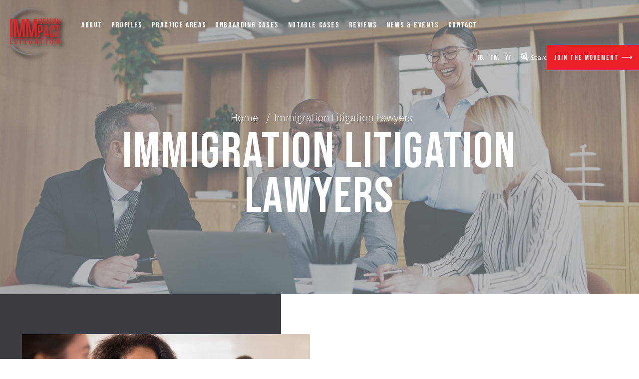

--- FILE ---
content_type: text/html; charset=UTF-8
request_url: https://www.immpactlitigation.com/citystate/immigration-litigation-lawyers/
body_size: 28684
content:
<!doctype html>
<html lang="en-US" prefix="og: https://ogp.me/ns#">
    <head> <script>
var gform;gform||(document.addEventListener("gform_main_scripts_loaded",function(){gform.scriptsLoaded=!0}),document.addEventListener("gform/theme/scripts_loaded",function(){gform.themeScriptsLoaded=!0}),window.addEventListener("DOMContentLoaded",function(){gform.domLoaded=!0}),gform={domLoaded:!1,scriptsLoaded:!1,themeScriptsLoaded:!1,isFormEditor:()=>"function"==typeof InitializeEditor,callIfLoaded:function(o){return!(!gform.domLoaded||!gform.scriptsLoaded||!gform.themeScriptsLoaded&&!gform.isFormEditor()||(gform.isFormEditor()&&console.warn("The use of gform.initializeOnLoaded() is deprecated in the form editor context and will be removed in Gravity Forms 3.1."),o(),0))},initializeOnLoaded:function(o){gform.callIfLoaded(o)||(document.addEventListener("gform_main_scripts_loaded",()=>{gform.scriptsLoaded=!0,gform.callIfLoaded(o)}),document.addEventListener("gform/theme/scripts_loaded",()=>{gform.themeScriptsLoaded=!0,gform.callIfLoaded(o)}),window.addEventListener("DOMContentLoaded",()=>{gform.domLoaded=!0,gform.callIfLoaded(o)}))},hooks:{action:{},filter:{}},addAction:function(o,r,e,t){gform.addHook("action",o,r,e,t)},addFilter:function(o,r,e,t){gform.addHook("filter",o,r,e,t)},doAction:function(o){gform.doHook("action",o,arguments)},applyFilters:function(o){return gform.doHook("filter",o,arguments)},removeAction:function(o,r){gform.removeHook("action",o,r)},removeFilter:function(o,r,e){gform.removeHook("filter",o,r,e)},addHook:function(o,r,e,t,n){null==gform.hooks[o][r]&&(gform.hooks[o][r]=[]);var d=gform.hooks[o][r];null==n&&(n=r+"_"+d.length),gform.hooks[o][r].push({tag:n,callable:e,priority:t=null==t?10:t})},doHook:function(r,o,e){var t;if(e=Array.prototype.slice.call(e,1),null!=gform.hooks[r][o]&&((o=gform.hooks[r][o]).sort(function(o,r){return o.priority-r.priority}),o.forEach(function(o){"function"!=typeof(t=o.callable)&&(t=window[t]),"action"==r?t.apply(null,e):e[0]=t.apply(null,e)})),"filter"==r)return e[0]},removeHook:function(o,r,t,n){var e;null!=gform.hooks[o][r]&&(e=(e=gform.hooks[o][r]).filter(function(o,r,e){return!!(null!=n&&n!=o.tag||null!=t&&t!=o.priority)}),gform.hooks[o][r]=e)}});
</script>
<meta charset="UTF-8" /><script>if(navigator.userAgent.match(/MSIE|Internet Explorer/i)||navigator.userAgent.match(/Trident\/7\..*?rv:11/i)){var href=document.location.href;if(!href.match(/[?&]nowprocket/)){if(href.indexOf("?")==-1){if(href.indexOf("#")==-1){document.location.href=href+"?nowprocket=1"}else{document.location.href=href.replace("#","?nowprocket=1#")}}else{if(href.indexOf("#")==-1){document.location.href=href+"&nowprocket=1"}else{document.location.href=href.replace("#","&nowprocket=1#")}}}}</script><script>(()=>{class RocketLazyLoadScripts{constructor(){this.v="2.0.4",this.userEvents=["keydown","keyup","mousedown","mouseup","mousemove","mouseover","mouseout","touchmove","touchstart","touchend","touchcancel","wheel","click","dblclick","input"],this.attributeEvents=["onblur","onclick","oncontextmenu","ondblclick","onfocus","onmousedown","onmouseenter","onmouseleave","onmousemove","onmouseout","onmouseover","onmouseup","onmousewheel","onscroll","onsubmit"]}async t(){this.i(),this.o(),/iP(ad|hone)/.test(navigator.userAgent)&&this.h(),this.u(),this.l(this),this.m(),this.k(this),this.p(this),this._(),await Promise.all([this.R(),this.L()]),this.lastBreath=Date.now(),this.S(this),this.P(),this.D(),this.O(),this.M(),await this.C(this.delayedScripts.normal),await this.C(this.delayedScripts.defer),await this.C(this.delayedScripts.async),await this.T(),await this.F(),await this.j(),await this.A(),window.dispatchEvent(new Event("rocket-allScriptsLoaded")),this.everythingLoaded=!0,this.lastTouchEnd&&await new Promise(t=>setTimeout(t,500-Date.now()+this.lastTouchEnd)),this.I(),this.H(),this.U(),this.W()}i(){this.CSPIssue=sessionStorage.getItem("rocketCSPIssue"),document.addEventListener("securitypolicyviolation",t=>{this.CSPIssue||"script-src-elem"!==t.violatedDirective||"data"!==t.blockedURI||(this.CSPIssue=!0,sessionStorage.setItem("rocketCSPIssue",!0))},{isRocket:!0})}o(){window.addEventListener("pageshow",t=>{this.persisted=t.persisted,this.realWindowLoadedFired=!0},{isRocket:!0}),window.addEventListener("pagehide",()=>{this.onFirstUserAction=null},{isRocket:!0})}h(){let t;function e(e){t=e}window.addEventListener("touchstart",e,{isRocket:!0}),window.addEventListener("touchend",function i(o){o.changedTouches[0]&&t.changedTouches[0]&&Math.abs(o.changedTouches[0].pageX-t.changedTouches[0].pageX)<10&&Math.abs(o.changedTouches[0].pageY-t.changedTouches[0].pageY)<10&&o.timeStamp-t.timeStamp<200&&(window.removeEventListener("touchstart",e,{isRocket:!0}),window.removeEventListener("touchend",i,{isRocket:!0}),"INPUT"===o.target.tagName&&"text"===o.target.type||(o.target.dispatchEvent(new TouchEvent("touchend",{target:o.target,bubbles:!0})),o.target.dispatchEvent(new MouseEvent("mouseover",{target:o.target,bubbles:!0})),o.target.dispatchEvent(new PointerEvent("click",{target:o.target,bubbles:!0,cancelable:!0,detail:1,clientX:o.changedTouches[0].clientX,clientY:o.changedTouches[0].clientY})),event.preventDefault()))},{isRocket:!0})}q(t){this.userActionTriggered||("mousemove"!==t.type||this.firstMousemoveIgnored?"keyup"===t.type||"mouseover"===t.type||"mouseout"===t.type||(this.userActionTriggered=!0,this.onFirstUserAction&&this.onFirstUserAction()):this.firstMousemoveIgnored=!0),"click"===t.type&&t.preventDefault(),t.stopPropagation(),t.stopImmediatePropagation(),"touchstart"===this.lastEvent&&"touchend"===t.type&&(this.lastTouchEnd=Date.now()),"click"===t.type&&(this.lastTouchEnd=0),this.lastEvent=t.type,t.composedPath&&t.composedPath()[0].getRootNode()instanceof ShadowRoot&&(t.rocketTarget=t.composedPath()[0]),this.savedUserEvents.push(t)}u(){this.savedUserEvents=[],this.userEventHandler=this.q.bind(this),this.userEvents.forEach(t=>window.addEventListener(t,this.userEventHandler,{passive:!1,isRocket:!0})),document.addEventListener("visibilitychange",this.userEventHandler,{isRocket:!0})}U(){this.userEvents.forEach(t=>window.removeEventListener(t,this.userEventHandler,{passive:!1,isRocket:!0})),document.removeEventListener("visibilitychange",this.userEventHandler,{isRocket:!0}),this.savedUserEvents.forEach(t=>{(t.rocketTarget||t.target).dispatchEvent(new window[t.constructor.name](t.type,t))})}m(){const t="return false",e=Array.from(this.attributeEvents,t=>"data-rocket-"+t),i="["+this.attributeEvents.join("],[")+"]",o="[data-rocket-"+this.attributeEvents.join("],[data-rocket-")+"]",s=(e,i,o)=>{o&&o!==t&&(e.setAttribute("data-rocket-"+i,o),e["rocket"+i]=new Function("event",o),e.setAttribute(i,t))};new MutationObserver(t=>{for(const n of t)"attributes"===n.type&&(n.attributeName.startsWith("data-rocket-")||this.everythingLoaded?n.attributeName.startsWith("data-rocket-")&&this.everythingLoaded&&this.N(n.target,n.attributeName.substring(12)):s(n.target,n.attributeName,n.target.getAttribute(n.attributeName))),"childList"===n.type&&n.addedNodes.forEach(t=>{if(t.nodeType===Node.ELEMENT_NODE)if(this.everythingLoaded)for(const i of[t,...t.querySelectorAll(o)])for(const t of i.getAttributeNames())e.includes(t)&&this.N(i,t.substring(12));else for(const e of[t,...t.querySelectorAll(i)])for(const t of e.getAttributeNames())this.attributeEvents.includes(t)&&s(e,t,e.getAttribute(t))})}).observe(document,{subtree:!0,childList:!0,attributeFilter:[...this.attributeEvents,...e]})}I(){this.attributeEvents.forEach(t=>{document.querySelectorAll("[data-rocket-"+t+"]").forEach(e=>{this.N(e,t)})})}N(t,e){const i=t.getAttribute("data-rocket-"+e);i&&(t.setAttribute(e,i),t.removeAttribute("data-rocket-"+e))}k(t){Object.defineProperty(HTMLElement.prototype,"onclick",{get(){return this.rocketonclick||null},set(e){this.rocketonclick=e,this.setAttribute(t.everythingLoaded?"onclick":"data-rocket-onclick","this.rocketonclick(event)")}})}S(t){function e(e,i){let o=e[i];e[i]=null,Object.defineProperty(e,i,{get:()=>o,set(s){t.everythingLoaded?o=s:e["rocket"+i]=o=s}})}e(document,"onreadystatechange"),e(window,"onload"),e(window,"onpageshow");try{Object.defineProperty(document,"readyState",{get:()=>t.rocketReadyState,set(e){t.rocketReadyState=e},configurable:!0}),document.readyState="loading"}catch(t){console.log("WPRocket DJE readyState conflict, bypassing")}}l(t){this.originalAddEventListener=EventTarget.prototype.addEventListener,this.originalRemoveEventListener=EventTarget.prototype.removeEventListener,this.savedEventListeners=[],EventTarget.prototype.addEventListener=function(e,i,o){o&&o.isRocket||!t.B(e,this)&&!t.userEvents.includes(e)||t.B(e,this)&&!t.userActionTriggered||e.startsWith("rocket-")||t.everythingLoaded?t.originalAddEventListener.call(this,e,i,o):(t.savedEventListeners.push({target:this,remove:!1,type:e,func:i,options:o}),"mouseenter"!==e&&"mouseleave"!==e||t.originalAddEventListener.call(this,e,t.savedUserEvents.push,o))},EventTarget.prototype.removeEventListener=function(e,i,o){o&&o.isRocket||!t.B(e,this)&&!t.userEvents.includes(e)||t.B(e,this)&&!t.userActionTriggered||e.startsWith("rocket-")||t.everythingLoaded?t.originalRemoveEventListener.call(this,e,i,o):t.savedEventListeners.push({target:this,remove:!0,type:e,func:i,options:o})}}J(t,e){this.savedEventListeners=this.savedEventListeners.filter(i=>{let o=i.type,s=i.target||window;return e!==o||t!==s||(this.B(o,s)&&(i.type="rocket-"+o),this.$(i),!1)})}H(){EventTarget.prototype.addEventListener=this.originalAddEventListener,EventTarget.prototype.removeEventListener=this.originalRemoveEventListener,this.savedEventListeners.forEach(t=>this.$(t))}$(t){t.remove?this.originalRemoveEventListener.call(t.target,t.type,t.func,t.options):this.originalAddEventListener.call(t.target,t.type,t.func,t.options)}p(t){let e;function i(e){return t.everythingLoaded?e:e.split(" ").map(t=>"load"===t||t.startsWith("load.")?"rocket-jquery-load":t).join(" ")}function o(o){function s(e){const s=o.fn[e];o.fn[e]=o.fn.init.prototype[e]=function(){return this[0]===window&&t.userActionTriggered&&("string"==typeof arguments[0]||arguments[0]instanceof String?arguments[0]=i(arguments[0]):"object"==typeof arguments[0]&&Object.keys(arguments[0]).forEach(t=>{const e=arguments[0][t];delete arguments[0][t],arguments[0][i(t)]=e})),s.apply(this,arguments),this}}if(o&&o.fn&&!t.allJQueries.includes(o)){const e={DOMContentLoaded:[],"rocket-DOMContentLoaded":[]};for(const t in e)document.addEventListener(t,()=>{e[t].forEach(t=>t())},{isRocket:!0});o.fn.ready=o.fn.init.prototype.ready=function(i){function s(){parseInt(o.fn.jquery)>2?setTimeout(()=>i.bind(document)(o)):i.bind(document)(o)}return"function"==typeof i&&(t.realDomReadyFired?!t.userActionTriggered||t.fauxDomReadyFired?s():e["rocket-DOMContentLoaded"].push(s):e.DOMContentLoaded.push(s)),o([])},s("on"),s("one"),s("off"),t.allJQueries.push(o)}e=o}t.allJQueries=[],o(window.jQuery),Object.defineProperty(window,"jQuery",{get:()=>e,set(t){o(t)}})}P(){const t=new Map;document.write=document.writeln=function(e){const i=document.currentScript,o=document.createRange(),s=i.parentElement;let n=t.get(i);void 0===n&&(n=i.nextSibling,t.set(i,n));const c=document.createDocumentFragment();o.setStart(c,0),c.appendChild(o.createContextualFragment(e)),s.insertBefore(c,n)}}async R(){return new Promise(t=>{this.userActionTriggered?t():this.onFirstUserAction=t})}async L(){return new Promise(t=>{document.addEventListener("DOMContentLoaded",()=>{this.realDomReadyFired=!0,t()},{isRocket:!0})})}async j(){return this.realWindowLoadedFired?Promise.resolve():new Promise(t=>{window.addEventListener("load",t,{isRocket:!0})})}M(){this.pendingScripts=[];this.scriptsMutationObserver=new MutationObserver(t=>{for(const e of t)e.addedNodes.forEach(t=>{"SCRIPT"!==t.tagName||t.noModule||t.isWPRocket||this.pendingScripts.push({script:t,promise:new Promise(e=>{const i=()=>{const i=this.pendingScripts.findIndex(e=>e.script===t);i>=0&&this.pendingScripts.splice(i,1),e()};t.addEventListener("load",i,{isRocket:!0}),t.addEventListener("error",i,{isRocket:!0}),setTimeout(i,1e3)})})})}),this.scriptsMutationObserver.observe(document,{childList:!0,subtree:!0})}async F(){await this.X(),this.pendingScripts.length?(await this.pendingScripts[0].promise,await this.F()):this.scriptsMutationObserver.disconnect()}D(){this.delayedScripts={normal:[],async:[],defer:[]},document.querySelectorAll("script[type$=rocketlazyloadscript]").forEach(t=>{t.hasAttribute("data-rocket-src")?t.hasAttribute("async")&&!1!==t.async?this.delayedScripts.async.push(t):t.hasAttribute("defer")&&!1!==t.defer||"module"===t.getAttribute("data-rocket-type")?this.delayedScripts.defer.push(t):this.delayedScripts.normal.push(t):this.delayedScripts.normal.push(t)})}async _(){await this.L();let t=[];document.querySelectorAll("script[type$=rocketlazyloadscript][data-rocket-src]").forEach(e=>{let i=e.getAttribute("data-rocket-src");if(i&&!i.startsWith("data:")){i.startsWith("//")&&(i=location.protocol+i);try{const o=new URL(i).origin;o!==location.origin&&t.push({src:o,crossOrigin:e.crossOrigin||"module"===e.getAttribute("data-rocket-type")})}catch(t){}}}),t=[...new Map(t.map(t=>[JSON.stringify(t),t])).values()],this.Y(t,"preconnect")}async G(t){if(await this.K(),!0!==t.noModule||!("noModule"in HTMLScriptElement.prototype))return new Promise(e=>{let i;function o(){(i||t).setAttribute("data-rocket-status","executed"),e()}try{if(navigator.userAgent.includes("Firefox/")||""===navigator.vendor||this.CSPIssue)i=document.createElement("script"),[...t.attributes].forEach(t=>{let e=t.nodeName;"type"!==e&&("data-rocket-type"===e&&(e="type"),"data-rocket-src"===e&&(e="src"),i.setAttribute(e,t.nodeValue))}),t.text&&(i.text=t.text),t.nonce&&(i.nonce=t.nonce),i.hasAttribute("src")?(i.addEventListener("load",o,{isRocket:!0}),i.addEventListener("error",()=>{i.setAttribute("data-rocket-status","failed-network"),e()},{isRocket:!0}),setTimeout(()=>{i.isConnected||e()},1)):(i.text=t.text,o()),i.isWPRocket=!0,t.parentNode.replaceChild(i,t);else{const i=t.getAttribute("data-rocket-type"),s=t.getAttribute("data-rocket-src");i?(t.type=i,t.removeAttribute("data-rocket-type")):t.removeAttribute("type"),t.addEventListener("load",o,{isRocket:!0}),t.addEventListener("error",i=>{this.CSPIssue&&i.target.src.startsWith("data:")?(console.log("WPRocket: CSP fallback activated"),t.removeAttribute("src"),this.G(t).then(e)):(t.setAttribute("data-rocket-status","failed-network"),e())},{isRocket:!0}),s?(t.fetchPriority="high",t.removeAttribute("data-rocket-src"),t.src=s):t.src="data:text/javascript;base64,"+window.btoa(unescape(encodeURIComponent(t.text)))}}catch(i){t.setAttribute("data-rocket-status","failed-transform"),e()}});t.setAttribute("data-rocket-status","skipped")}async C(t){const e=t.shift();return e?(e.isConnected&&await this.G(e),this.C(t)):Promise.resolve()}O(){this.Y([...this.delayedScripts.normal,...this.delayedScripts.defer,...this.delayedScripts.async],"preload")}Y(t,e){this.trash=this.trash||[];let i=!0;var o=document.createDocumentFragment();t.forEach(t=>{const s=t.getAttribute&&t.getAttribute("data-rocket-src")||t.src;if(s&&!s.startsWith("data:")){const n=document.createElement("link");n.href=s,n.rel=e,"preconnect"!==e&&(n.as="script",n.fetchPriority=i?"high":"low"),t.getAttribute&&"module"===t.getAttribute("data-rocket-type")&&(n.crossOrigin=!0),t.crossOrigin&&(n.crossOrigin=t.crossOrigin),t.integrity&&(n.integrity=t.integrity),t.nonce&&(n.nonce=t.nonce),o.appendChild(n),this.trash.push(n),i=!1}}),document.head.appendChild(o)}W(){this.trash.forEach(t=>t.remove())}async T(){try{document.readyState="interactive"}catch(t){}this.fauxDomReadyFired=!0;try{await this.K(),this.J(document,"readystatechange"),document.dispatchEvent(new Event("rocket-readystatechange")),await this.K(),document.rocketonreadystatechange&&document.rocketonreadystatechange(),await this.K(),this.J(document,"DOMContentLoaded"),document.dispatchEvent(new Event("rocket-DOMContentLoaded")),await this.K(),this.J(window,"DOMContentLoaded"),window.dispatchEvent(new Event("rocket-DOMContentLoaded"))}catch(t){console.error(t)}}async A(){try{document.readyState="complete"}catch(t){}try{await this.K(),this.J(document,"readystatechange"),document.dispatchEvent(new Event("rocket-readystatechange")),await this.K(),document.rocketonreadystatechange&&document.rocketonreadystatechange(),await this.K(),this.J(window,"load"),window.dispatchEvent(new Event("rocket-load")),await this.K(),window.rocketonload&&window.rocketonload(),await this.K(),this.allJQueries.forEach(t=>t(window).trigger("rocket-jquery-load")),await this.K(),this.J(window,"pageshow");const t=new Event("rocket-pageshow");t.persisted=this.persisted,window.dispatchEvent(t),await this.K(),window.rocketonpageshow&&window.rocketonpageshow({persisted:this.persisted})}catch(t){console.error(t)}}async K(){Date.now()-this.lastBreath>45&&(await this.X(),this.lastBreath=Date.now())}async X(){return document.hidden?new Promise(t=>setTimeout(t)):new Promise(t=>requestAnimationFrame(t))}B(t,e){return e===document&&"readystatechange"===t||(e===document&&"DOMContentLoaded"===t||(e===window&&"DOMContentLoaded"===t||(e===window&&"load"===t||e===window&&"pageshow"===t)))}static run(){(new RocketLazyLoadScripts).t()}}RocketLazyLoadScripts.run()})();</script>  
         
        <meta name="viewport" content="width=device-width, initial-scale=1.0, maximum-scale=1.0, user-scalable=no">  
        <link rel="profile" href="https://gmpg.org/xfn/11" />  
        	<style>img:is([sizes="auto" i], [sizes^="auto," i]) { contain-intrinsic-size: 3000px 1500px }</style>
	
            <script data-no-defer="1" data-ezscrex="false" data-cfasync="false" data-pagespeed-no-defer data-cookieconsent="ignore">
                var ctPublicFunctions = {"_ajax_nonce":"0c88834944","_rest_nonce":"c99a375df9","_ajax_url":"\/wp-admin\/admin-ajax.php","_rest_url":"https:\/\/www.immpactlitigation.com\/wp-json\/","data__cookies_type":"none","data__ajax_type":"admin_ajax","data__bot_detector_enabled":"1","data__frontend_data_log_enabled":1,"cookiePrefix":"","wprocket_detected":true,"host_url":"www.immpactlitigation.com","text__ee_click_to_select":"Click to select the whole data","text__ee_original_email":"The complete one is","text__ee_got_it":"Got it","text__ee_blocked":"Blocked","text__ee_cannot_connect":"Cannot connect","text__ee_cannot_decode":"Can not decode email. Unknown reason","text__ee_email_decoder":"CleanTalk email decoder","text__ee_wait_for_decoding":"The magic is on the way!","text__ee_decoding_process":"Please wait a few seconds while we decode the contact data."}
            </script>
        
            <script data-no-defer="1" data-ezscrex="false" data-cfasync="false" data-pagespeed-no-defer data-cookieconsent="ignore">
                var ctPublic = {"_ajax_nonce":"0c88834944","settings__forms__check_internal":"0","settings__forms__check_external":"0","settings__forms__force_protection":0,"settings__forms__search_test":"1","settings__data__bot_detector_enabled":"1","settings__sfw__anti_crawler":0,"blog_home":"https:\/\/www.immpactlitigation.com\/","pixel__setting":"3","pixel__enabled":true,"pixel__url":null,"data__email_check_before_post":"1","data__email_check_exist_post":0,"data__cookies_type":"none","data__key_is_ok":true,"data__visible_fields_required":true,"wl_brandname":"Anti-Spam by CleanTalk","wl_brandname_short":"CleanTalk","ct_checkjs_key":"96e9e1f4505bb6e030532745841e6b6f8217cf72eca93a7adabef63c39c90b31","emailEncoderPassKey":"e40184406ae15118285ba9ab7bca14fa","bot_detector_forms_excluded":"W10=","advancedCacheExists":true,"varnishCacheExists":false,"wc_ajax_add_to_cart":false}
            </script>
        
<!-- Search Engine Optimization by Rank Math - https://rankmath.com/ -->
<title>Immigration Litigation Lawyers | IMMpact Litigation | Immigration Litigation Attorney</title>
<link data-rocket-preload as="style" href="https://fonts.googleapis.com/css2?family=Bebas+Neue&#038;family=Source+Sans+Pro:ital@1&#038;display=swap" rel="preload">
<link href="https://fonts.googleapis.com/css2?family=Bebas+Neue&#038;family=Source+Sans+Pro:ital@1&#038;display=swap" media="print" onload="this.media=&#039;all&#039;" rel="stylesheet">
<noscript><link rel="stylesheet" href="https://fonts.googleapis.com/css2?family=Bebas+Neue&#038;family=Source+Sans+Pro:ital@1&#038;display=swap"></noscript>
<meta name="description" content="IMMpact Litigation is a law firm dedicated to federal immigration litigation, providing reliable legal assistance in various complex immigration issues. We strive to challenge unfair immigration policies and drive systemic change through class-action litigation. Contact us today for more information about our services."/>
<meta name="robots" content="follow, index, max-snippet:-1, max-video-preview:-1, max-image-preview:large"/>
<link rel="canonical" href="https://www.immpactlitigation.com/citystate/immigration-litigation-lawyers/" />
<meta property="og:locale" content="en_US" />
<meta property="og:type" content="article" />
<meta property="og:title" content="Immigration Litigation Lawyers | IMMpact Litigation | Immigration Litigation Attorney" />
<meta property="og:description" content="IMMpact Litigation is a law firm dedicated to federal immigration litigation, providing reliable legal assistance in various complex immigration issues. We strive to challenge unfair immigration policies and drive systemic change through class-action litigation. Contact us today for more information about our services." />
<meta property="og:url" content="https://www.immpactlitigation.com/citystate/immigration-litigation-lawyers/" />
<meta property="og:site_name" content="IMMpact Litigation" />
<meta property="og:image" content="https://www.immpactlitigation.com/wp-content/uploads/2021/07/about-img.jpg" />
<meta property="og:image:secure_url" content="https://www.immpactlitigation.com/wp-content/uploads/2021/07/about-img.jpg" />
<meta property="og:image:width" content="810" />
<meta property="og:image:height" content="570" />
<meta property="og:image:alt" content="United States Court House where immigration litigation matters are discussed." />
<meta property="og:image:type" content="image/jpeg" />
<meta name="twitter:card" content="summary_large_image" />
<meta name="twitter:title" content="Immigration Litigation Lawyers | IMMpact Litigation | Immigration Litigation Attorney" />
<meta name="twitter:description" content="IMMpact Litigation is a law firm dedicated to federal immigration litigation, providing reliable legal assistance in various complex immigration issues. We strive to challenge unfair immigration policies and drive systemic change through class-action litigation. Contact us today for more information about our services." />
<meta name="twitter:image" content="https://www.immpactlitigation.com/wp-content/uploads/2021/07/about-img.jpg" />
<script type="application/ld+json" class="rank-math-schema">{"@context":"https://schema.org","@graph":[{"@type":"BreadcrumbList","@id":"https://www.immpactlitigation.com/citystate/immigration-litigation-lawyers/#breadcrumb","itemListElement":[{"@type":"ListItem","position":"1","item":{"@id":"https://www.immpactlitigation.com","name":"Home"}},{"@type":"ListItem","position":"2","item":{"@id":"https://www.immpactlitigation.com/citystate/immigration-litigation-lawyers/","name":"Immigration Litigation Lawyers"}}]}]}</script>
<!-- /Rank Math WordPress SEO plugin -->

<link rel='dns-prefetch' href='//fd.cleantalk.org' />
<link href='https://fonts.gstatic.com' crossorigin rel='preconnect' />
<link rel="alternate" type="application/rss+xml" title="IMMpact Litigation &raquo; Feed" href="https://www.immpactlitigation.com/feed/" />
		<!-- This site uses the Google Analytics by MonsterInsights plugin v9.10.0 - Using Analytics tracking - https://www.monsterinsights.com/ -->
							<script type="rocketlazyloadscript" data-rocket-src="//www.googletagmanager.com/gtag/js?id=G-S0W9RDQ9MZ"  data-cfasync="false" data-wpfc-render="false" async></script>
			<script type="rocketlazyloadscript" data-cfasync="false" data-wpfc-render="false">
				var mi_version = '9.10.0';
				var mi_track_user = true;
				var mi_no_track_reason = '';
								var MonsterInsightsDefaultLocations = {"page_location":"https:\/\/www.immpactlitigation.com\/citystate\/immigration-litigation-lawyers\/"};
								if ( typeof MonsterInsightsPrivacyGuardFilter === 'function' ) {
					var MonsterInsightsLocations = (typeof MonsterInsightsExcludeQuery === 'object') ? MonsterInsightsPrivacyGuardFilter( MonsterInsightsExcludeQuery ) : MonsterInsightsPrivacyGuardFilter( MonsterInsightsDefaultLocations );
				} else {
					var MonsterInsightsLocations = (typeof MonsterInsightsExcludeQuery === 'object') ? MonsterInsightsExcludeQuery : MonsterInsightsDefaultLocations;
				}

								var disableStrs = [
										'ga-disable-G-S0W9RDQ9MZ',
									];

				/* Function to detect opted out users */
				function __gtagTrackerIsOptedOut() {
					for (var index = 0; index < disableStrs.length; index++) {
						if (document.cookie.indexOf(disableStrs[index] + '=true') > -1) {
							return true;
						}
					}

					return false;
				}

				/* Disable tracking if the opt-out cookie exists. */
				if (__gtagTrackerIsOptedOut()) {
					for (var index = 0; index < disableStrs.length; index++) {
						window[disableStrs[index]] = true;
					}
				}

				/* Opt-out function */
				function __gtagTrackerOptout() {
					for (var index = 0; index < disableStrs.length; index++) {
						document.cookie = disableStrs[index] + '=true; expires=Thu, 31 Dec 2099 23:59:59 UTC; path=/';
						window[disableStrs[index]] = true;
					}
				}

				if ('undefined' === typeof gaOptout) {
					function gaOptout() {
						__gtagTrackerOptout();
					}
				}
								window.dataLayer = window.dataLayer || [];

				window.MonsterInsightsDualTracker = {
					helpers: {},
					trackers: {},
				};
				if (mi_track_user) {
					function __gtagDataLayer() {
						dataLayer.push(arguments);
					}

					function __gtagTracker(type, name, parameters) {
						if (!parameters) {
							parameters = {};
						}

						if (parameters.send_to) {
							__gtagDataLayer.apply(null, arguments);
							return;
						}

						if (type === 'event') {
														parameters.send_to = monsterinsights_frontend.v4_id;
							var hookName = name;
							if (typeof parameters['event_category'] !== 'undefined') {
								hookName = parameters['event_category'] + ':' + name;
							}

							if (typeof MonsterInsightsDualTracker.trackers[hookName] !== 'undefined') {
								MonsterInsightsDualTracker.trackers[hookName](parameters);
							} else {
								__gtagDataLayer('event', name, parameters);
							}
							
						} else {
							__gtagDataLayer.apply(null, arguments);
						}
					}

					__gtagTracker('js', new Date());
					__gtagTracker('set', {
						'developer_id.dZGIzZG': true,
											});
					if ( MonsterInsightsLocations.page_location ) {
						__gtagTracker('set', MonsterInsightsLocations);
					}
										__gtagTracker('config', 'G-S0W9RDQ9MZ', {"forceSSL":"true","link_attribution":"true"} );
										window.gtag = __gtagTracker;										(function () {
						/* https://developers.google.com/analytics/devguides/collection/analyticsjs/ */
						/* ga and __gaTracker compatibility shim. */
						var noopfn = function () {
							return null;
						};
						var newtracker = function () {
							return new Tracker();
						};
						var Tracker = function () {
							return null;
						};
						var p = Tracker.prototype;
						p.get = noopfn;
						p.set = noopfn;
						p.send = function () {
							var args = Array.prototype.slice.call(arguments);
							args.unshift('send');
							__gaTracker.apply(null, args);
						};
						var __gaTracker = function () {
							var len = arguments.length;
							if (len === 0) {
								return;
							}
							var f = arguments[len - 1];
							if (typeof f !== 'object' || f === null || typeof f.hitCallback !== 'function') {
								if ('send' === arguments[0]) {
									var hitConverted, hitObject = false, action;
									if ('event' === arguments[1]) {
										if ('undefined' !== typeof arguments[3]) {
											hitObject = {
												'eventAction': arguments[3],
												'eventCategory': arguments[2],
												'eventLabel': arguments[4],
												'value': arguments[5] ? arguments[5] : 1,
											}
										}
									}
									if ('pageview' === arguments[1]) {
										if ('undefined' !== typeof arguments[2]) {
											hitObject = {
												'eventAction': 'page_view',
												'page_path': arguments[2],
											}
										}
									}
									if (typeof arguments[2] === 'object') {
										hitObject = arguments[2];
									}
									if (typeof arguments[5] === 'object') {
										Object.assign(hitObject, arguments[5]);
									}
									if ('undefined' !== typeof arguments[1].hitType) {
										hitObject = arguments[1];
										if ('pageview' === hitObject.hitType) {
											hitObject.eventAction = 'page_view';
										}
									}
									if (hitObject) {
										action = 'timing' === arguments[1].hitType ? 'timing_complete' : hitObject.eventAction;
										hitConverted = mapArgs(hitObject);
										__gtagTracker('event', action, hitConverted);
									}
								}
								return;
							}

							function mapArgs(args) {
								var arg, hit = {};
								var gaMap = {
									'eventCategory': 'event_category',
									'eventAction': 'event_action',
									'eventLabel': 'event_label',
									'eventValue': 'event_value',
									'nonInteraction': 'non_interaction',
									'timingCategory': 'event_category',
									'timingVar': 'name',
									'timingValue': 'value',
									'timingLabel': 'event_label',
									'page': 'page_path',
									'location': 'page_location',
									'title': 'page_title',
									'referrer' : 'page_referrer',
								};
								for (arg in args) {
																		if (!(!args.hasOwnProperty(arg) || !gaMap.hasOwnProperty(arg))) {
										hit[gaMap[arg]] = args[arg];
									} else {
										hit[arg] = args[arg];
									}
								}
								return hit;
							}

							try {
								f.hitCallback();
							} catch (ex) {
							}
						};
						__gaTracker.create = newtracker;
						__gaTracker.getByName = newtracker;
						__gaTracker.getAll = function () {
							return [];
						};
						__gaTracker.remove = noopfn;
						__gaTracker.loaded = true;
						window['__gaTracker'] = __gaTracker;
					})();
									} else {
										console.log("");
					(function () {
						function __gtagTracker() {
							return null;
						}

						window['__gtagTracker'] = __gtagTracker;
						window['gtag'] = __gtagTracker;
					})();
									}
			</script>
							<!-- / Google Analytics by MonsterInsights -->
		<style id='wp-emoji-styles-inline-css'>

	img.wp-smiley, img.emoji {
		display: inline !important;
		border: none !important;
		box-shadow: none !important;
		height: 1em !important;
		width: 1em !important;
		margin: 0 0.07em !important;
		vertical-align: -0.1em !important;
		background: none !important;
		padding: 0 !important;
	}
</style>
<link rel='stylesheet' id='wp-block-library-css' href='https://www.immpactlitigation.com/wp-includes/css/dist/block-library/style.min.css?ver=815eab6e94e7f2117f2dffdb98413f5a' media='all' />
<style id='wp-block-library-theme-inline-css'>
.wp-block-audio :where(figcaption){color:#555;font-size:13px;text-align:center}.is-dark-theme .wp-block-audio :where(figcaption){color:#ffffffa6}.wp-block-audio{margin:0 0 1em}.wp-block-code{border:1px solid #ccc;border-radius:4px;font-family:Menlo,Consolas,monaco,monospace;padding:.8em 1em}.wp-block-embed :where(figcaption){color:#555;font-size:13px;text-align:center}.is-dark-theme .wp-block-embed :where(figcaption){color:#ffffffa6}.wp-block-embed{margin:0 0 1em}.blocks-gallery-caption{color:#555;font-size:13px;text-align:center}.is-dark-theme .blocks-gallery-caption{color:#ffffffa6}:root :where(.wp-block-image figcaption){color:#555;font-size:13px;text-align:center}.is-dark-theme :root :where(.wp-block-image figcaption){color:#ffffffa6}.wp-block-image{margin:0 0 1em}.wp-block-pullquote{border-bottom:4px solid;border-top:4px solid;color:currentColor;margin-bottom:1.75em}.wp-block-pullquote cite,.wp-block-pullquote footer,.wp-block-pullquote__citation{color:currentColor;font-size:.8125em;font-style:normal;text-transform:uppercase}.wp-block-quote{border-left:.25em solid;margin:0 0 1.75em;padding-left:1em}.wp-block-quote cite,.wp-block-quote footer{color:currentColor;font-size:.8125em;font-style:normal;position:relative}.wp-block-quote:where(.has-text-align-right){border-left:none;border-right:.25em solid;padding-left:0;padding-right:1em}.wp-block-quote:where(.has-text-align-center){border:none;padding-left:0}.wp-block-quote.is-large,.wp-block-quote.is-style-large,.wp-block-quote:where(.is-style-plain){border:none}.wp-block-search .wp-block-search__label{font-weight:700}.wp-block-search__button{border:1px solid #ccc;padding:.375em .625em}:where(.wp-block-group.has-background){padding:1.25em 2.375em}.wp-block-separator.has-css-opacity{opacity:.4}.wp-block-separator{border:none;border-bottom:2px solid;margin-left:auto;margin-right:auto}.wp-block-separator.has-alpha-channel-opacity{opacity:1}.wp-block-separator:not(.is-style-wide):not(.is-style-dots){width:100px}.wp-block-separator.has-background:not(.is-style-dots){border-bottom:none;height:1px}.wp-block-separator.has-background:not(.is-style-wide):not(.is-style-dots){height:2px}.wp-block-table{margin:0 0 1em}.wp-block-table td,.wp-block-table th{word-break:normal}.wp-block-table :where(figcaption){color:#555;font-size:13px;text-align:center}.is-dark-theme .wp-block-table :where(figcaption){color:#ffffffa6}.wp-block-video :where(figcaption){color:#555;font-size:13px;text-align:center}.is-dark-theme .wp-block-video :where(figcaption){color:#ffffffa6}.wp-block-video{margin:0 0 1em}:root :where(.wp-block-template-part.has-background){margin-bottom:0;margin-top:0;padding:1.25em 2.375em}
</style>
<style id='classic-theme-styles-inline-css'>
/*! This file is auto-generated */
.wp-block-button__link{color:#fff;background-color:#32373c;border-radius:9999px;box-shadow:none;text-decoration:none;padding:calc(.667em + 2px) calc(1.333em + 2px);font-size:1.125em}.wp-block-file__button{background:#32373c;color:#fff;text-decoration:none}
</style>
<link data-minify="1" rel='stylesheet' id='ow-editorial-block-editor-css-css' href='https://www.immpactlitigation.com/wp-content/cache/min/1/wp-content/plugins/ow-editorial-comments/assets/css/block-editor.css?ver=1767853925' media='all' />
<style id='global-styles-inline-css'>
:root{--wp--preset--aspect-ratio--square: 1;--wp--preset--aspect-ratio--4-3: 4/3;--wp--preset--aspect-ratio--3-4: 3/4;--wp--preset--aspect-ratio--3-2: 3/2;--wp--preset--aspect-ratio--2-3: 2/3;--wp--preset--aspect-ratio--16-9: 16/9;--wp--preset--aspect-ratio--9-16: 9/16;--wp--preset--color--black: #000000;--wp--preset--color--cyan-bluish-gray: #abb8c3;--wp--preset--color--white: #FFF;--wp--preset--color--pale-pink: #f78da7;--wp--preset--color--vivid-red: #cf2e2e;--wp--preset--color--luminous-vivid-orange: #ff6900;--wp--preset--color--luminous-vivid-amber: #fcb900;--wp--preset--color--light-green-cyan: #7bdcb5;--wp--preset--color--vivid-green-cyan: #00d084;--wp--preset--color--pale-cyan-blue: #8ed1fc;--wp--preset--color--vivid-cyan-blue: #0693e3;--wp--preset--color--vivid-purple: #9b51e0;--wp--preset--color--primary: #0073a8;--wp--preset--color--secondary: #005075;--wp--preset--color--dark-gray: #111;--wp--preset--color--light-gray: #767676;--wp--preset--gradient--vivid-cyan-blue-to-vivid-purple: linear-gradient(135deg,rgba(6,147,227,1) 0%,rgb(155,81,224) 100%);--wp--preset--gradient--light-green-cyan-to-vivid-green-cyan: linear-gradient(135deg,rgb(122,220,180) 0%,rgb(0,208,130) 100%);--wp--preset--gradient--luminous-vivid-amber-to-luminous-vivid-orange: linear-gradient(135deg,rgba(252,185,0,1) 0%,rgba(255,105,0,1) 100%);--wp--preset--gradient--luminous-vivid-orange-to-vivid-red: linear-gradient(135deg,rgba(255,105,0,1) 0%,rgb(207,46,46) 100%);--wp--preset--gradient--very-light-gray-to-cyan-bluish-gray: linear-gradient(135deg,rgb(238,238,238) 0%,rgb(169,184,195) 100%);--wp--preset--gradient--cool-to-warm-spectrum: linear-gradient(135deg,rgb(74,234,220) 0%,rgb(151,120,209) 20%,rgb(207,42,186) 40%,rgb(238,44,130) 60%,rgb(251,105,98) 80%,rgb(254,248,76) 100%);--wp--preset--gradient--blush-light-purple: linear-gradient(135deg,rgb(255,206,236) 0%,rgb(152,150,240) 100%);--wp--preset--gradient--blush-bordeaux: linear-gradient(135deg,rgb(254,205,165) 0%,rgb(254,45,45) 50%,rgb(107,0,62) 100%);--wp--preset--gradient--luminous-dusk: linear-gradient(135deg,rgb(255,203,112) 0%,rgb(199,81,192) 50%,rgb(65,88,208) 100%);--wp--preset--gradient--pale-ocean: linear-gradient(135deg,rgb(255,245,203) 0%,rgb(182,227,212) 50%,rgb(51,167,181) 100%);--wp--preset--gradient--electric-grass: linear-gradient(135deg,rgb(202,248,128) 0%,rgb(113,206,126) 100%);--wp--preset--gradient--midnight: linear-gradient(135deg,rgb(2,3,129) 0%,rgb(40,116,252) 100%);--wp--preset--font-size--small: 19.5px;--wp--preset--font-size--medium: 20px;--wp--preset--font-size--large: 36.5px;--wp--preset--font-size--x-large: 42px;--wp--preset--font-size--normal: 22px;--wp--preset--font-size--huge: 49.5px;--wp--preset--spacing--20: 0.44rem;--wp--preset--spacing--30: 0.67rem;--wp--preset--spacing--40: 1rem;--wp--preset--spacing--50: 1.5rem;--wp--preset--spacing--60: 2.25rem;--wp--preset--spacing--70: 3.38rem;--wp--preset--spacing--80: 5.06rem;--wp--preset--shadow--natural: 6px 6px 9px rgba(0, 0, 0, 0.2);--wp--preset--shadow--deep: 12px 12px 50px rgba(0, 0, 0, 0.4);--wp--preset--shadow--sharp: 6px 6px 0px rgba(0, 0, 0, 0.2);--wp--preset--shadow--outlined: 6px 6px 0px -3px rgba(255, 255, 255, 1), 6px 6px rgba(0, 0, 0, 1);--wp--preset--shadow--crisp: 6px 6px 0px rgba(0, 0, 0, 1);}:where(.is-layout-flex){gap: 0.5em;}:where(.is-layout-grid){gap: 0.5em;}body .is-layout-flex{display: flex;}.is-layout-flex{flex-wrap: wrap;align-items: center;}.is-layout-flex > :is(*, div){margin: 0;}body .is-layout-grid{display: grid;}.is-layout-grid > :is(*, div){margin: 0;}:where(.wp-block-columns.is-layout-flex){gap: 2em;}:where(.wp-block-columns.is-layout-grid){gap: 2em;}:where(.wp-block-post-template.is-layout-flex){gap: 1.25em;}:where(.wp-block-post-template.is-layout-grid){gap: 1.25em;}.has-black-color{color: var(--wp--preset--color--black) !important;}.has-cyan-bluish-gray-color{color: var(--wp--preset--color--cyan-bluish-gray) !important;}.has-white-color{color: var(--wp--preset--color--white) !important;}.has-pale-pink-color{color: var(--wp--preset--color--pale-pink) !important;}.has-vivid-red-color{color: var(--wp--preset--color--vivid-red) !important;}.has-luminous-vivid-orange-color{color: var(--wp--preset--color--luminous-vivid-orange) !important;}.has-luminous-vivid-amber-color{color: var(--wp--preset--color--luminous-vivid-amber) !important;}.has-light-green-cyan-color{color: var(--wp--preset--color--light-green-cyan) !important;}.has-vivid-green-cyan-color{color: var(--wp--preset--color--vivid-green-cyan) !important;}.has-pale-cyan-blue-color{color: var(--wp--preset--color--pale-cyan-blue) !important;}.has-vivid-cyan-blue-color{color: var(--wp--preset--color--vivid-cyan-blue) !important;}.has-vivid-purple-color{color: var(--wp--preset--color--vivid-purple) !important;}.has-black-background-color{background-color: var(--wp--preset--color--black) !important;}.has-cyan-bluish-gray-background-color{background-color: var(--wp--preset--color--cyan-bluish-gray) !important;}.has-white-background-color{background-color: var(--wp--preset--color--white) !important;}.has-pale-pink-background-color{background-color: var(--wp--preset--color--pale-pink) !important;}.has-vivid-red-background-color{background-color: var(--wp--preset--color--vivid-red) !important;}.has-luminous-vivid-orange-background-color{background-color: var(--wp--preset--color--luminous-vivid-orange) !important;}.has-luminous-vivid-amber-background-color{background-color: var(--wp--preset--color--luminous-vivid-amber) !important;}.has-light-green-cyan-background-color{background-color: var(--wp--preset--color--light-green-cyan) !important;}.has-vivid-green-cyan-background-color{background-color: var(--wp--preset--color--vivid-green-cyan) !important;}.has-pale-cyan-blue-background-color{background-color: var(--wp--preset--color--pale-cyan-blue) !important;}.has-vivid-cyan-blue-background-color{background-color: var(--wp--preset--color--vivid-cyan-blue) !important;}.has-vivid-purple-background-color{background-color: var(--wp--preset--color--vivid-purple) !important;}.has-black-border-color{border-color: var(--wp--preset--color--black) !important;}.has-cyan-bluish-gray-border-color{border-color: var(--wp--preset--color--cyan-bluish-gray) !important;}.has-white-border-color{border-color: var(--wp--preset--color--white) !important;}.has-pale-pink-border-color{border-color: var(--wp--preset--color--pale-pink) !important;}.has-vivid-red-border-color{border-color: var(--wp--preset--color--vivid-red) !important;}.has-luminous-vivid-orange-border-color{border-color: var(--wp--preset--color--luminous-vivid-orange) !important;}.has-luminous-vivid-amber-border-color{border-color: var(--wp--preset--color--luminous-vivid-amber) !important;}.has-light-green-cyan-border-color{border-color: var(--wp--preset--color--light-green-cyan) !important;}.has-vivid-green-cyan-border-color{border-color: var(--wp--preset--color--vivid-green-cyan) !important;}.has-pale-cyan-blue-border-color{border-color: var(--wp--preset--color--pale-cyan-blue) !important;}.has-vivid-cyan-blue-border-color{border-color: var(--wp--preset--color--vivid-cyan-blue) !important;}.has-vivid-purple-border-color{border-color: var(--wp--preset--color--vivid-purple) !important;}.has-vivid-cyan-blue-to-vivid-purple-gradient-background{background: var(--wp--preset--gradient--vivid-cyan-blue-to-vivid-purple) !important;}.has-light-green-cyan-to-vivid-green-cyan-gradient-background{background: var(--wp--preset--gradient--light-green-cyan-to-vivid-green-cyan) !important;}.has-luminous-vivid-amber-to-luminous-vivid-orange-gradient-background{background: var(--wp--preset--gradient--luminous-vivid-amber-to-luminous-vivid-orange) !important;}.has-luminous-vivid-orange-to-vivid-red-gradient-background{background: var(--wp--preset--gradient--luminous-vivid-orange-to-vivid-red) !important;}.has-very-light-gray-to-cyan-bluish-gray-gradient-background{background: var(--wp--preset--gradient--very-light-gray-to-cyan-bluish-gray) !important;}.has-cool-to-warm-spectrum-gradient-background{background: var(--wp--preset--gradient--cool-to-warm-spectrum) !important;}.has-blush-light-purple-gradient-background{background: var(--wp--preset--gradient--blush-light-purple) !important;}.has-blush-bordeaux-gradient-background{background: var(--wp--preset--gradient--blush-bordeaux) !important;}.has-luminous-dusk-gradient-background{background: var(--wp--preset--gradient--luminous-dusk) !important;}.has-pale-ocean-gradient-background{background: var(--wp--preset--gradient--pale-ocean) !important;}.has-electric-grass-gradient-background{background: var(--wp--preset--gradient--electric-grass) !important;}.has-midnight-gradient-background{background: var(--wp--preset--gradient--midnight) !important;}.has-small-font-size{font-size: var(--wp--preset--font-size--small) !important;}.has-medium-font-size{font-size: var(--wp--preset--font-size--medium) !important;}.has-large-font-size{font-size: var(--wp--preset--font-size--large) !important;}.has-x-large-font-size{font-size: var(--wp--preset--font-size--x-large) !important;}
:where(.wp-block-post-template.is-layout-flex){gap: 1.25em;}:where(.wp-block-post-template.is-layout-grid){gap: 1.25em;}
:where(.wp-block-columns.is-layout-flex){gap: 2em;}:where(.wp-block-columns.is-layout-grid){gap: 2em;}
:root :where(.wp-block-pullquote){font-size: 1.5em;line-height: 1.6;}
</style>
<link rel='stylesheet' id='cleantalk-public-css-css' href='https://www.immpactlitigation.com/wp-content/plugins/cleantalk-spam-protect/css/cleantalk-public.min.css?ver=6.68_1763400521' media='all' />
<link rel='stylesheet' id='cleantalk-email-decoder-css-css' href='https://www.immpactlitigation.com/wp-content/plugins/cleantalk-spam-protect/css/cleantalk-email-decoder.min.css?ver=6.68_1763400521' media='all' />
<link data-minify="1" rel='stylesheet' id='twentynineteen-style-css' href='https://www.immpactlitigation.com/wp-content/cache/min/1/wp-content/themes/theme19/style.css?ver=1767853925' media='all' />
<script type="rocketlazyloadscript" data-rocket-src="https://www.immpactlitigation.com/wp-includes/js/jquery/jquery.min.js?ver=3.7.1" id="jquery-core-js"></script>
<script type="rocketlazyloadscript" data-rocket-src="https://www.immpactlitigation.com/wp-includes/js/jquery/jquery-migrate.min.js?ver=3.4.1" id="jquery-migrate-js"></script>
<script id="thickbox-js-extra">
var thickboxL10n = {"next":"Next >","prev":"< Prev","image":"Image","of":"of","close":"Close","noiframes":"This feature requires inline frames. You have iframes disabled or your browser does not support them.","loadingAnimation":"https:\/\/www.immpactlitigation.com\/wp-includes\/js\/thickbox\/loadingAnimation.gif"};
</script>
<script type="rocketlazyloadscript" data-minify="1" data-rocket-src="https://www.immpactlitigation.com/wp-content/cache/min/1/wp-includes/js/thickbox/thickbox.js?ver=1767853926" id="thickbox-js"></script>
<script type="rocketlazyloadscript" data-minify="1" data-rocket-src="https://www.immpactlitigation.com/wp-content/cache/min/1/wp-content/plugins/citystate/vs-script.js?ver=1767853926" id="gform_vs_script-js"></script>
<script type="rocketlazyloadscript" data-rocket-src="https://www.immpactlitigation.com/wp-content/plugins/google-analytics-for-wordpress/assets/js/frontend-gtag.min.js?ver=9.10.0" id="monsterinsights-frontend-script-js" async data-wp-strategy="async"></script>
<script data-cfasync="false" data-wpfc-render="false" id='monsterinsights-frontend-script-js-extra'>var monsterinsights_frontend = {"js_events_tracking":"true","download_extensions":"doc,pdf,ppt,zip,xls,docx,pptx,xlsx","inbound_paths":"[]","home_url":"https:\/\/www.immpactlitigation.com","hash_tracking":"false","v4_id":"G-S0W9RDQ9MZ"};</script>
<script type="rocketlazyloadscript" data-rocket-src="https://www.immpactlitigation.com/wp-includes/js/dist/hooks.min.js?ver=4d63a3d491d11ffd8ac6" id="wp-hooks-js"></script>
<script type="rocketlazyloadscript" data-rocket-src="https://www.immpactlitigation.com/wp-includes/js/dist/i18n.min.js?ver=5e580eb46a90c2b997e6" id="wp-i18n-js"></script>
<script type="rocketlazyloadscript" id="wp-i18n-js-after">
wp.i18n.setLocaleData( { 'text direction\u0004ltr': [ 'ltr' ] } );
</script>
<script src="https://www.immpactlitigation.com/wp-content/plugins/cleantalk-spam-protect/js/apbct-public-bundle.min.js?ver=6.68_1763400521" id="apbct-public-bundle.min-js-js"></script>
<script type="rocketlazyloadscript" data-minify="1" data-rocket-src="https://www.immpactlitigation.com/wp-content/cache/min/1/ct-bot-detector-wrapper.js?ver=1767853926" id="ct_bot_detector-js" defer data-wp-strategy="defer"></script>
<link rel="https://api.w.org/" href="https://www.immpactlitigation.com/wp-json/" /><link rel="EditURI" type="application/rsd+xml" title="RSD" href="https://www.immpactlitigation.com/xmlrpc.php?rsd" />
<link rel='shortlink' href='https://www.immpactlitigation.com/?p=2046' />
<link rel="alternate" title="oEmbed (JSON)" type="application/json+oembed" href="https://www.immpactlitigation.com/wp-json/oembed/1.0/embed?url=https%3A%2F%2Fwww.immpactlitigation.com%2Fcitystate%2Fimmigration-litigation-lawyers%2F" />
<link rel="alternate" title="oEmbed (XML)" type="text/xml+oembed" href="https://www.immpactlitigation.com/wp-json/oembed/1.0/embed?url=https%3A%2F%2Fwww.immpactlitigation.com%2Fcitystate%2Fimmigration-litigation-lawyers%2F&#038;format=xml" />
<script type="rocketlazyloadscript" language="javascript" data-rocket-type="text/javascript">
			 var style = document.createElement("style");
			 style.type = "text/css";
			 style.id = "antiClickjack";
			 if ("cssText" in style){
			   style.cssText = "body{display:none !important;}";
			 }else{
			   style.innerHTML = "body{display:none !important;}";
			}
			document.getElementsByTagName("head")[0].appendChild(style);

			if (top.document.domain === document.domain) {
			 var antiClickjack = document.getElementById("antiClickjack");
			 antiClickjack.parentNode.removeChild(antiClickjack);
			} else {
			 top.location = self.location;
			}
		  </script><link rel="icon" href="https://www.immpactlitigation.com/wp-content/uploads/2021/07/logo.png" sizes="32x32" />
<link rel="icon" href="https://www.immpactlitigation.com/wp-content/uploads/2021/07/logo.png" sizes="192x192" />
<link rel="apple-touch-icon" href="https://www.immpactlitigation.com/wp-content/uploads/2021/07/logo.png" />
<meta name="msapplication-TileImage" content="https://www.immpactlitigation.com/wp-content/uploads/2021/07/logo.png" />
<noscript><style id="rocket-lazyload-nojs-css">.rll-youtube-player, [data-lazy-src]{display:none !important;}</style></noscript>   
        <link rel="preconnect" href="https://fonts.googleapis.com">
        <link rel="preconnect" href="https://fonts.gstatic.com" crossorigin>
        
        
        <link data-minify="1" rel="stylesheet" href="https://www.immpactlitigation.com/wp-content/cache/min/1/wp-content/themes/theme19/css/owl.carousel.css?ver=1767853925">  
        <link data-minify="1" rel="stylesheet" href="https://www.immpactlitigation.com/wp-content/cache/min/1/wp-content/themes/theme19/responsive.css?ver=1767853925"> 
        <link rel="preconnect" href="https://fonts.googleapis.com">
        <link rel="preconnect" href="https://fonts.gstatic.com" crossorigin>
        
        <!-- Google Tag Manager -->
<script type="rocketlazyloadscript">(function(w,d,s,l,i){w[l]=w[l]||[];w[l].push({'gtm.start':
new Date().getTime(),event:'gtm.js'});var f=d.getElementsByTagName(s)[0],
j=d.createElement(s),dl=l!='dataLayer'?'&l='+l:'';j.async=true;j.src=
'https://www.googletagmanager.com/gtm.js?id='+i+dl;f.parentNode.insertBefore(j,f);
})(window,document,'script','dataLayer','GTM-KK78GVZ');</script>
<!-- End Google Tag Manager -->
        <script type='application/ld+json'> 
            {        
            "@context": "http://www.schema.org",   
            "@type": "Attorney",      
            "name": "Immigration Immpact Litigation",  
            "legalName":"Immigration Immpact Litigation",   
            "@id":"https://immpactlitigation.com/", 
            "alternateName": "Immigration Immpact Litigation",      
            "description": "The attorneys at Impact Litigation are some of the few that are capable of handling immigration cases in the federal courts. We are admitted in the Circuit Courts of Appeal and the Federal District Court and have numerous published decisions out of the federal courts.",
            "url": "https://immpactlitigation.com/",     
            "logo": "https://immpactlitigation.com/wp-content/themes/theme19/images/logo.png", 
            "image": "https://immpactlitigation.com/wp-content/uploads/2021/08/banner.jpg", 
            "address":[   
            {       
            "@type": "PostalAddress",  
            "streetAddress": "12203 E. 2nd Avenue", 
            "addressLocality": "Aurora",    
            "addressRegion": "CO",      
            "postalCode": "80011",  
            "addressCountry": "United States"   
            },   
            {  
            "@type": "PostalAddress",   
            "streetAddress": "365 Northridge Rd.,",  
            "addressLocality": "Atlanta",  
            "addressRegion": "GA",   
            "postalCode": "30350",       
            "addressCountry": "United States"    
            }, 
            {     
            "@type": "PostalAddress",    
            "streetAddress": "1028 Oakhaven Road",   
            "addressLocality": "Memphis",    
            "addressRegion": "TN",       
            "postalCode": "38119",   
            "addressCountry": "United States"       
            }        
            ],       
            "areaServed":["Aurora", "Atlanta", "Memphis"],  
            "geo": [   
            {   
            "@type": "GeoCoordinates", 
            "latitude": "39.7186662",  
            "longitude": "-104.8457084" 
            },     
            {  
            "@type": "GeoCoordinates",  
            "latitude": "33.9808052", 
            "longitude": "-84.3478453"   
            },      
            {    
            "@type": "GeoCoordinates", 
            "latitude": "35.103562",      
            "longitude": "-89.87533"     
            }      
            ], 
            "hasmap": [    
            "https://www.google.com/maps?cid=9488794046391972160", 
            "https://www.google.com/maps?cid=7763506087929947642",  
            "https://www.google.com/maps?cid=4407057891232327871"   
            ],     
            "contactPoint": 
            { "@type": "ContactPoint",   
            "telephone": ["+1 303-297-9171", "+1 404-816-8611", "+1 901-682-6455"],   
            "contactType": "customer service",    
            "areaServed" : ["Aurora, CO, US", "Atlanta, GA, US", "Memphis, TN, US"]   
            },   
            "openingHoursSpecification": 
            [  {      
            "@type": "OpeningHoursSpecification",  
            "dayOfWeek": ["Monday", "Tuesday", "Wednesday", "Thursday", "Friday", "Saturday"],  
            "opens": "08:00",  
            "closes": "18:00"  
            },      
            {  
            "@type": "OpeningHoursSpecification",  
            "dayOfWeek": ["Sunday"], 
            "opens": "00:00",   
            "closes": "00:00"     
            }    
            ]         
            }      
            "reviewRating":   
            {     
            "@type": "Rating",
            "worstRating": 1,      
            "bestRating": 5,        
            "ratingValue": 5      
            }   
        </script>
	<script type="application/ld+json">
    {
      "@context": "https://schema.org",
      "@type": "VideoObject",
      "name": "IMMPact Litigation Update for August 23, 2022",
      "description": "685 views  Streamed live on Aug 23, 2022  We will update everyone on the DV Oral Argument schedule, the current status of our DV2022 case, the status of our EB-5 Jain Discovery case, an update for the Madhavan EBAOSDelay litigation, and touch on our other pending cases.",

      "thumbnailUrl":   "https://img.youtube.com/vi/PVpurhidgZE/0.jpg",
      
      "uploadDate": "2022-08-23T08:00:00+08:00",
      "duration": "PT40M51S",
      "contentUrl": "https://www.youtube.com/watch?v=PVpurhidgZE&feature=youtu.be",
      "embedUrl": "https://www.youtube.com/embed/PVpurhidgZE",
      "interactionStatistic": {
        "@type": "InteractionCounter",
        "interactionType": { "@type": "WatchAction" },
        "userInteractionCount":685
      },
      "regionsAllowed": "US"
    }
    </script>
		<script type="rocketlazyloadscript" data-rocket-type="text/javascript">     (function(c,l,a,r,i,t,y){         c[a]=c[a]||function(){(c[a].q=c[a].q||[]).push(arguments)};         t=l.createElement(r);t.async=1;t.src="https://www.clarity.ms/tag/"+i;         y=l.getElementsByTagName(r)[0];y.parentNode.insertBefore(t,y);     })(window, document, "clarity", "script", "i91dugfo3w"); </script>

    <meta name="generator" content="WP Rocket 3.20.1.2" data-wpr-features="wpr_delay_js wpr_minify_js wpr_lazyload_iframes wpr_image_dimensions wpr_minify_css wpr_desktop" /></head> 
    <body data-rsssl=1 class="wp-singular citystate-template-default single single-citystate postid-2046 wp-embed-responsive wp-theme-theme19 singular image-filters-enabled">
    <!-- Google Tag Manager (noscript) -->
<noscript><iframe src="https://www.googletagmanager.com/ns.html?id=GTM-KK78GVZ"
height="0" width="0" style="display:none;visibility:hidden"></iframe></noscript>
<!-- End Google Tag Manager (noscript) -->
           
        <div class="wrapper fw">
        
        <div id="floatingMenu"><div class="floatingMenu-list">
<a href="#" id="cloaseFloatingMenu">&times;</a>
<div class="sticky-mobinav mobinav">
<div class="container">
     <div class="menu-top-menu-container"><ul id="menu-top-menu" class="primary-menu"><li id="menu-item-125" class="menu-item menu-item-type-post_type menu-item-object-page menu-item-has-children menu-item-125"><a href="https://www.immpactlitigation.com/about-us/" aria-haspopup="true" aria-expanded="false">About</a>
<ul class="sub-menu">
	<li id="menu-item-630" class="menu-item menu-item-type-post_type menu-item-object-page menu-item-630"><a href="https://www.immpactlitigation.com/about-us/what-is-impact-litigation/">What is Impact Litigation?</a></li>
</ul>
</li>
<li id="menu-item-123" class="wide-menu menu-item menu-item-type-post_type menu-item-object-page menu-item-has-children menu-item-123"><a href="https://www.immpactlitigation.com/profiles/" aria-haspopup="true" aria-expanded="false">Profiles</a>
<ul class="sub-menu">
	<li id="menu-item-457" class="menu-item menu-item-type-post_type menu-item-object-page menu-item-457"><a href="https://www.immpactlitigation.com/profiles/aaron-c-hall/">Aaron Hall</a></li>
	<li id="menu-item-458" class="menu-item menu-item-type-post_type menu-item-object-page menu-item-458"><a href="https://www.immpactlitigation.com/profiles/charles-kuck/">Charles Kuck</a></li>
	<li id="menu-item-459" class="menu-item menu-item-type-post_type menu-item-object-page menu-item-459"><a href="https://www.immpactlitigation.com/profiles/danielle-claffey/">Danielle Claffey</a></li>
	<li id="menu-item-1827" class="menu-item menu-item-type-post_type menu-item-object-page menu-item-1827"><a href="https://www.immpactlitigation.com/profiles/emily-lund/">Emily Lund</a></li>
	<li id="menu-item-460" class="menu-item menu-item-type-post_type menu-item-object-page menu-item-460"><a href="https://www.immpactlitigation.com/profiles/greg-siskind/">Greg Siskind</a></li>
	<li id="menu-item-472" class="menu-item menu-item-type-post_type menu-item-object-page menu-item-472"><a href="https://www.immpactlitigation.com/profiles/james-hollis/">James Hollis</a></li>
	<li id="menu-item-461" class="menu-item menu-item-type-post_type menu-item-object-page menu-item-461"><a href="https://www.immpactlitigation.com/profiles/jennifer-howard/">Jennifer Howard</a></li>
	<li id="menu-item-2227" class="menu-item menu-item-type-post_type menu-item-object-page menu-item-2227"><a href="https://www.immpactlitigation.com/profiles/jesse-bless/">Jesse Bless</a></li>
	<li id="menu-item-462" class="menu-item menu-item-type-post_type menu-item-object-page menu-item-462"><a href="https://www.immpactlitigation.com/profiles/johnna-main-bailey/">Johnna Main Bailey</a></li>
	<li id="menu-item-2228" class="menu-item menu-item-type-post_type menu-item-object-page menu-item-2228"><a href="https://www.immpactlitigation.com/profiles/keerthan-murali/">Keerthan Murali</a></li>
	<li id="menu-item-1176" class="menu-item menu-item-type-post_type menu-item-object-page menu-item-1176"><a href="https://www.immpactlitigation.com/profiles/kirby-joseph/">Kirby Joseph</a></li>
	<li id="menu-item-464" class="menu-item menu-item-type-post_type menu-item-object-page menu-item-464"><a href="https://www.immpactlitigation.com/profiles/luke-niermann/">Luke Niermann</a></li>
	<li id="menu-item-1826" class="menu-item menu-item-type-post_type menu-item-object-page menu-item-1826"><a href="https://www.immpactlitigation.com/profiles/robby-rubin/">Robby Rubin</a></li>
	<li id="menu-item-465" class="menu-item menu-item-type-post_type menu-item-object-page menu-item-465"><a href="https://www.immpactlitigation.com/profiles/ryland-warner/">Ryland Warner</a></li>
	<li id="menu-item-343" class="menu-item menu-item-type-post_type menu-item-object-page menu-item-343"><a href="https://www.immpactlitigation.com/profiles/zachary-r-new/">Zachary New</a></li>
</ul>
</li>
<li id="menu-item-629" class="menu-item menu-item-type-post_type menu-item-object-page menu-item-629"><a href="https://www.immpactlitigation.com/practice-areas/">Practice Areas</a></li>
<li id="menu-item-888" class="menu-item menu-item-type-custom menu-item-object-custom menu-item-888"><a href="https://www.immpactlitigation.com/category/onboarding-cases/">Onboarding Cases</a></li>
<li id="menu-item-632" class="menu-item menu-item-type-custom menu-item-object-custom menu-item-632"><a href="https://www.immpactlitigation.com/category/not-adding-plaintiffs/">Notable Cases</a></li>
<li id="menu-item-122" class="menu-item menu-item-type-post_type menu-item-object-page menu-item-122"><a href="https://www.immpactlitigation.com/reviews/">Reviews</a></li>
<li id="menu-item-126" class="menu-item menu-item-type-post_type menu-item-object-page current_page_parent menu-item-126"><a href="https://www.immpactlitigation.com/blog/">News &#038; Events</a></li>
<li id="menu-item-124" class="menu-item menu-item-type-post_type menu-item-object-page menu-item-124"><a href="https://www.immpactlitigation.com/contact-us/">Contact</a></li>
</ul></div> 
</div>
</div>
</div>  <a href="javascript:void();" id="cloaseFloatingMenu2">&times;</a>
            </div> 
            <div class="logo-menu fw">     
                <div class="container">     
                    <div class="logo"> 
                                                    <a href="https://www.immpactlitigation.com/" rel="home"> <img width="156" height="148" src="https://www.immpactlitigation.com/wp-content/themes/theme19/images/innerpage-logo.png" alt=""> </a>
                                            </div>    
                    <div class="topmenu logo_fl">    
                        <div class="menu-top-menu-container"><ul id="menu-top-menu-1" class="primary-menu"><li class="menu-item menu-item-type-post_type menu-item-object-page menu-item-has-children menu-item-125"><a href="https://www.immpactlitigation.com/about-us/" aria-haspopup="true" aria-expanded="false">About</a>
<ul class="sub-menu">
	<li class="menu-item menu-item-type-post_type menu-item-object-page menu-item-630"><a href="https://www.immpactlitigation.com/about-us/what-is-impact-litigation/">What is Impact Litigation?</a></li>
</ul>
</li>
<li class="wide-menu menu-item menu-item-type-post_type menu-item-object-page menu-item-has-children menu-item-123"><a href="https://www.immpactlitigation.com/profiles/" aria-haspopup="true" aria-expanded="false">Profiles</a>
<ul class="sub-menu">
	<li class="menu-item menu-item-type-post_type menu-item-object-page menu-item-457"><a href="https://www.immpactlitigation.com/profiles/aaron-c-hall/">Aaron Hall</a></li>
	<li class="menu-item menu-item-type-post_type menu-item-object-page menu-item-458"><a href="https://www.immpactlitigation.com/profiles/charles-kuck/">Charles Kuck</a></li>
	<li class="menu-item menu-item-type-post_type menu-item-object-page menu-item-459"><a href="https://www.immpactlitigation.com/profiles/danielle-claffey/">Danielle Claffey</a></li>
	<li class="menu-item menu-item-type-post_type menu-item-object-page menu-item-1827"><a href="https://www.immpactlitigation.com/profiles/emily-lund/">Emily Lund</a></li>
	<li class="menu-item menu-item-type-post_type menu-item-object-page menu-item-460"><a href="https://www.immpactlitigation.com/profiles/greg-siskind/">Greg Siskind</a></li>
	<li class="menu-item menu-item-type-post_type menu-item-object-page menu-item-472"><a href="https://www.immpactlitigation.com/profiles/james-hollis/">James Hollis</a></li>
	<li class="menu-item menu-item-type-post_type menu-item-object-page menu-item-461"><a href="https://www.immpactlitigation.com/profiles/jennifer-howard/">Jennifer Howard</a></li>
	<li class="menu-item menu-item-type-post_type menu-item-object-page menu-item-2227"><a href="https://www.immpactlitigation.com/profiles/jesse-bless/">Jesse Bless</a></li>
	<li class="menu-item menu-item-type-post_type menu-item-object-page menu-item-462"><a href="https://www.immpactlitigation.com/profiles/johnna-main-bailey/">Johnna Main Bailey</a></li>
	<li class="menu-item menu-item-type-post_type menu-item-object-page menu-item-2228"><a href="https://www.immpactlitigation.com/profiles/keerthan-murali/">Keerthan Murali</a></li>
	<li class="menu-item menu-item-type-post_type menu-item-object-page menu-item-1176"><a href="https://www.immpactlitigation.com/profiles/kirby-joseph/">Kirby Joseph</a></li>
	<li class="menu-item menu-item-type-post_type menu-item-object-page menu-item-464"><a href="https://www.immpactlitigation.com/profiles/luke-niermann/">Luke Niermann</a></li>
	<li class="menu-item menu-item-type-post_type menu-item-object-page menu-item-1826"><a href="https://www.immpactlitigation.com/profiles/robby-rubin/">Robby Rubin</a></li>
	<li class="menu-item menu-item-type-post_type menu-item-object-page menu-item-465"><a href="https://www.immpactlitigation.com/profiles/ryland-warner/">Ryland Warner</a></li>
	<li class="menu-item menu-item-type-post_type menu-item-object-page menu-item-343"><a href="https://www.immpactlitigation.com/profiles/zachary-r-new/">Zachary New</a></li>
</ul>
</li>
<li class="menu-item menu-item-type-post_type menu-item-object-page menu-item-629"><a href="https://www.immpactlitigation.com/practice-areas/">Practice Areas</a></li>
<li class="menu-item menu-item-type-custom menu-item-object-custom menu-item-888"><a href="https://www.immpactlitigation.com/category/onboarding-cases/">Onboarding Cases</a></li>
<li class="menu-item menu-item-type-custom menu-item-object-custom menu-item-632"><a href="https://www.immpactlitigation.com/category/not-adding-plaintiffs/">Notable Cases</a></li>
<li class="menu-item menu-item-type-post_type menu-item-object-page menu-item-122"><a href="https://www.immpactlitigation.com/reviews/">Reviews</a></li>
<li class="menu-item menu-item-type-post_type menu-item-object-page current_page_parent menu-item-126"><a href="https://www.immpactlitigation.com/blog/">News &#038; Events</a></li>
<li class="menu-item menu-item-type-post_type menu-item-object-page menu-item-124"><a href="https://www.immpactlitigation.com/contact-us/">Contact</a></li>
</ul></div>  
                    </div>          
                    <div class="top-rgt fr">     
                        <div class="top-scl">     
                            <!-- Widget by WYSIWYG Widgets v2.3.10 - https://wordpress.org/plugins/wysiwyg-widgets/ --><ul>
<li><a href="https://www.facebook.com/immpactlitigation/" target="_blank" rel="noopener">FB.</a></li>
<li><a href="https://twitter.com/IMMpactLit" target="_blank" rel="noopener">TW.</a></li>
<li><a href="https://www.youtube.com/channel/UCZI8zJham6xnMovBMJiZGxw" target="_blank" rel="noopener">YT.</a></li>
</ul>
<!-- / WYSIWYG Widgets -->    
                        </div>    
                        <div class="top-serch">   
                            <div class="hdr-src dsktp">   
                                <div class="srcshow"><h6>Search</h6></div>  
                            </div>           
                            <div class="srcbox">   
                                <form apbct-form-sign="native_search" role="search" method="get" class="search-form" action="https://www.immpactlitigation.com/">
				<label>
					<span class="screen-reader-text">Search for:</span>
					<input type="search" class="search-field" placeholder="Search &hellip;" value="" name="s" />
				</label>
				<input type="submit" class="search-submit" value="Search" />
			<input
                    class="apbct_special_field apbct_email_id__search_form"
                    name="apbct__email_id__search_form"
                    aria-label="apbct__label_id__search_form"
                    type="text" size="30" maxlength="200" autocomplete="off"
                    value=""
                /><input
                   id="apbct_submit_id__search_form" 
                   class="apbct_special_field apbct__email_id__search_form"
                   name="apbct__label_id__search_form"
                   aria-label="apbct_submit_name__search_form"
                   type="submit"
                   size="30"
                   maxlength="200"
                   value="53192"
               /></form>  
                                <div class="close_search"></div>  
								<div class="clr-btn"><input type="button" onclick="jQuery('.search-field').val('');jQuery('.clr-btn').fadeOut();" value="Clear" ></div>
                            </div>   
                        </div>      
                        <div class="top-btn fr">  
                            <!-- Widget by WYSIWYG Widgets v2.3.10 - https://wordpress.org/plugins/wysiwyg-widgets/ --><p><a href="https://www.immpactlitigation.com/category/onboarding-cases/">Join The Movement </a></p>
<!-- / WYSIWYG Widgets -->   
                        </div>              
                    </div>          
                </div>        
            </div>           
            <div class="mobile_src_nav">   
                <div class="container"> <a class="showhide"><b class="txtr">&equiv;</b><b class="txtl">Menu</b></a> 
                    <div class="hdr-src">  
                        <div class="srcshow"> Search </div>  
                    </div>         
                    <div class="srcbox">  
                        <form apbct-form-sign="native_search" role="search" method="get" class="search-form" action="https://www.immpactlitigation.com/">
				<label>
					<span class="screen-reader-text">Search for:</span>
					<input type="search" class="search-field" placeholder="Search &hellip;" value="" name="s" />
				</label>
				<input type="submit" class="search-submit" value="Search" />
			<input
                    class="apbct_special_field apbct_email_id__search_form"
                    name="apbct__email_id__search_form"
                    aria-label="apbct__label_id__search_form"
                    type="text" size="30" maxlength="200" autocomplete="off"
                    value=""
                /><input
                   id="apbct_submit_id__search_form" 
                   class="apbct_special_field apbct__email_id__search_form"
                   name="apbct__label_id__search_form"
                   aria-label="apbct_submit_name__search_form"
                   type="submit"
                   size="30"
                   maxlength="200"
                   value="61940"
               /></form>   
                        <div class="close_search"></div> 
						<div class="clr-btn"><input type="button" onclick="jQuery('.search-field').val('');jQuery('.clr-btn').fadeOut();" value="Clear" ></div>
                    </div>       
                </div>       
            </div>           
     
            
            <div class="header-sticky">
    <div class="container">
        <div class="sicky-cnt mobile_src_nav"><a class="stickyshowhide"><b class="txt">Menu</b></a></div>
        <div class="sicky-cnt sticky-blog-wrap"><a href="/blog/"> News</a></div>
        <div class="sicky-cnt sticky-book-wrap"><a href="/contact-us/">Email </a></div>
    </div>
</div>
</div>

<div class="page_bnr fw" style="background-image:url(https://www.immpactlitigation.com/wp-content/themes/theme19/images/default-banner.jpg);">

    <div class="container">
        <div class="page_title">
            <div class="inrpg-breadcrumbs fw" typeof="BreadcrumbList" vocab="https://schema.org/">
                <!-- Breadcrumb NavXT 7.4.1 -->
<span property="itemListElement" typeof="ListItem"><a property="item" typeof="WebPage" title="Go to IMMpact Litigation." href="https://www.immpactlitigation.com" class="home" ><span property="name">Home</span></a><meta property="position" content="1"></span>/<span class="post post-citystate current-item">Immigration Litigation Lawyers</span>            </div>
            <h1>Immigration Litigation Lawyers</h1>
        </div>
    </div>
</div>
<div class="general-top fw">
<div class="container">
<div class="general-lft">
        </div>
  <div class="general-rit">
   </div>
</div>
</div>
<div class="page_default fw">
    <div class="general-pg fw">
        <div class="container">
            <div class="page_content fw">
                <div class="genpg-rite">
                    <h2>Immigration Litigation Lawyers</h2>
<p><span style="font-weight: 400">Federal immigration litigation involves legal disputes related to the rights, duties, and obligations of foreigners in the United States. These court battles can be complex and emotionally taxing, as they often involve issues such as deportation, asylum, and family separation. However, with the guidance of skilled </span><a href="https://www.immpactlitigation.com/profiles/"><span style="font-weight: 400">immigration litigation lawyers,</span></a><span style="font-weight: 400"> individuals can navigate this often murky legal environment. These legal professionals bring a deep understanding of U.S. immigration laws, potentially helping clients to secure favorable outcomes. Their role is instrumental in ensuring the fair treatment and legal protection of immigrants within the complex American legal system.</span></p>
<p><span style="font-weight: 400">When you&#8217;re seeking an immigration litigation lawyer, you need someone who will fight tirelessly for your rights. Someone with a deep understanding of the complexities of immigration law and the tenacity to challenge unfair policies. Someone like the attorneys at IMMpact Litigation.</span></p>
<h2>Advocating for Immigration Reform through Litigation</h2>
<p><span style="font-weight: 400">IMMpact Litigation is a law firm dedicated to creating meaningful immigration reform through potent legal tools such as class-action litigation. We represent dozens, even hundreds, of plaintiffs in federal courts, amplifying their voices and ensuring their stories are heard.</span></p>
<p><span style="font-weight: 400">Our attorneys possess a wealth of experience across various types of federal immigration litigation. This includes challenges under the </span><a href="https://www.immpactlitigation.com/practice-areas/apa-challenges/" target="_blank" rel="noopener"><span style="font-weight: 400">Administrative Procedure Act (APA)</span></a><span style="font-weight: 400">, mandamus actions, circuit court appeals, habeas corpus petitions, and naturalization litigation. Our team&#8217;s expertise enables us to handle even the most complex cases with precision and professionalism.</span></p>
<h2>Our Track Record</h2>
<p><span style="font-weight: 400">Moreover, we assist clients in filing legal claims against USCIS for wrongfully denying immigrant petitions and appeals removal orders. We understand the profound impact these decisions can have on your life and your family. That&#8217;s why we leave no stone unturned in our quest for justice.</span></p>
<p><span style="font-weight: 400">Our track record speaks for itself. We&#8217;ve been admitted into the <a href="https://www.immpactlitigation.com/practice-areas/circuit-court-appeals/">circuit courts of appeal</a> and the federal district courts, and we&#8217;ve won numerous cases for our clients. But don&#8217;t just take our word for it. We&#8217;ve received glowing testimonials from clients who have had their applications approved or achieved positive outcomes with our help.</span></p>
<h2>Join IMMpact Litigation for Systemic Change</h2>
<p><span style="font-weight: 400">Beyond our results, what sets IMMpact Litigation apart is our commitment to systemic change. We don&#8217;t just fight individual cases; we strive to challenge and reshape unfair immigration policies. By joining our class-action cases, you&#8217;re not only standing up for your rights but also contributing to a broader movement for immigration reform.</span></p>
<p><span style="font-weight: 400">We invite potential clients to stay updated on current and future cases. Knowledge is power, and by keeping abreast of the latest developments, you can make more informed decisions about your case.</span></p>
<h2>Contact IMMpact Litigation</h2>
<p><span style="font-weight: 400">Choosing an immigration litigation lawyer is a critical decision. Your future in this country may depend on it. Make sure you choose a firm that is professional, experienced, and dedicated to fighting for your rights. </span><a href="https://www.immpactlitigation.com/contact-us/"><span style="font-weight: 400">Contact us</span></a><span style="font-weight: 400"> today to learn more about our services and how we can help you navigate the complexities of immigration law. Together, we can make a lasting impact.</span></p>
                </div>
                <div class="genpg-lft">
                                            <div class="sb-lftimg"><img class="alignnone size-full wp-image-154" src="https://www.immpactlitigation.com/wp-content/themes/theme19/images/single-city-state.jpg" alt="Default Image" width="810" height="570" /></div>
                                        <section id="custom_html-2" class="widget_text widget widget_custom_html"><div class="textwidget custom-html-widget"><div class="sb-para-cnt">
	<p>
	Through strategic litigation we can be the voice for equality and a more just legal system.
	</p><div class="clear"></div>
    <div class="ptnclibtn fw"><a href="https://www.immpactlitigation.com/category/onboarding-cases/" data-uw-styling-context="true">Join The Movement </a></div>
</div></div></section><section id="nav_menu-2" class="widget widget_nav_menu"><h4 class="widget-title">PRACTICE AREAS WE SERVE</h4><div class="menu-sidebar-practice-areas-menu-container"><ul id="menu-sidebar-practice-areas-menu" class="menu"><li id="menu-item-222" class="menu-item menu-item-type-post_type menu-item-object-page menu-item-222"><a href="https://www.immpactlitigation.com/practice-areas/apa-challenges/">APA Challenges</a></li>
<li id="menu-item-308" class="menu-item menu-item-type-post_type menu-item-object-page menu-item-308"><a href="https://www.immpactlitigation.com/practice-areas/circuit-court-appeals/">Circuit Court Appeals</a></li>
<li id="menu-item-220" class="menu-item menu-item-type-post_type menu-item-object-page menu-item-220"><a href="https://www.immpactlitigation.com/practice-areas/federal-litigation/">Federal Litigation</a></li>
<li id="menu-item-219" class="menu-item menu-item-type-post_type menu-item-object-page menu-item-219"><a href="https://www.immpactlitigation.com/practice-areas/habeas-corpus/">Habeas Corpus</a></li>
<li id="menu-item-309" class="menu-item menu-item-type-post_type menu-item-object-page menu-item-309"><a href="https://www.immpactlitigation.com/practice-areas/mandamus-litigation/">Mandamus Litigation</a></li>
<li id="menu-item-307" class="menu-item menu-item-type-post_type menu-item-object-page menu-item-307"><a href="https://www.immpactlitigation.com/practice-areas/naturalization-litigation/">Naturalization Litigation</a></li>
</ul></div></section>                </div>
            </div>
        </div> 
    </div>
</div>
<div class="hm-atrysec inr-btm-atrny fw">
    <div class="container">
        <!-- Widget by WYSIWYG Widgets v2.3.10 - https://wordpress.org/plugins/wysiwyg-widgets/ --><h5>Meet The Firms</h5>
<h2>Meet the Collaborating Law Firms of the IMMpact Immigration Litigation Movement</h2>
<div class="hm-atryblck">
<div class="hm-atryitem">
<div class="hm-atry-link"><a href="https://www.immpactlitigation.com/about-us/">Joseph &amp; Hall PC</a></div>
<div class="hm-atryimg"><a href="#"><img width="411" height="273" src="https://www.immpactlitigation.com/wp-content/uploads/2021/08/Blank-411-x-273-2.png" /></a></div>
<div class="hm-atrycnt">
<h4><a href="https://www.immpactlitigation.com/about-us/">Joseph &amp; Hall PC</a></h4>
</div>
</div>
<div class="hm-atryitem">
<div class="hm-atry-link"><a href="https://www.immpactlitigation.com/about-us/">Kuck Baxter</a></div>
<div class="hm-atryimg"><a href="#"><img width="411" height="273" src="https://www.immpactlitigation.com/wp-content/uploads/2023/07/home-atrny-2.webp" /></a></div>
<div class="hm-atrycnt">
<h4><a href="https://www.immpactlitigation.com/about-us/">Kuck Baxter</a></h4>
</div>
</div>
<div class="hm-atryitem">
<div class="hm-atry-link"><a href="https://www.immpactlitigation.com/about-us/">Siskind Susser, PC</a></div>
<div class="hm-atryimg"><a href="#"><img width="409" height="271" src="https://www.immpactlitigation.com/wp-content/uploads/2023/07/home-atrny-3.webp" /></a></div>
<div class="hm-atrycnt">
<h4><a href="https://www.immpactlitigation.com/about-us/">Siskind Susser, PC</a></h4>
</div>
</div>
</div>
<!-- / WYSIWYG Widgets -->
    </div>
</div>

<div class="newsletter-section fw">
    <div class="container">
        <section id="wysiwyg_widgets_widget-18" class="widget widget_wysiwyg_widgets_widget"><!-- Widget by WYSIWYG Widgets v2.3.10 - https://wordpress.org/plugins/wysiwyg-widgets/ --><div class="newsletter_sec">
<h6>Stay Up To Date</h6>
<h2>Sign Up To Receive Our Newsletter</h2>
<script type="rocketlazyloadscript">

</script>

                <div class='gf_browser_unknown gform_wrapper gform_legacy_markup_wrapper gform-theme--no-framework' data-form-theme='legacy' data-form-index='0' id='gform_wrapper_4' ><div id='gf_4' class='gform_anchor' tabindex='-1'></div><form method='post' enctype='multipart/form-data'  id='gform_4'  action='/citystate/immigration-litigation-lawyers/#gf_4' data-formid='4' novalidate autocomplete="off" autocomplete="password">
                        <div class='gform-body gform_body'><ul id='gform_fields_4' class='gform_fields top_label form_sublabel_below description_below validation_below'><li id="field_4_1" class="gfield gfield--type-text fld-col gfield_contains_required field_sublabel_below gfield--no-description field_description_below field_validation_below gfield_visibility_visible"  ><label class='gfield_label gform-field-label' for='input_4_1'>First Name<span class="gfield_required"><span class="gfield_required gfield_required_text">(Required)</span></span></label><div class='ginput_container ginput_container_text'><input autocomplete="password"  autocomplete="off"  name='input_1' id='input_4_1' type='text' value='' class='large'   tabindex='555' placeholder='First Name' aria-required="true" aria-invalid="false"   /></div></li><li id="field_4_2" class="gfield gfield--type-text gfield--width-full fld-col field_sublabel_below gfield--no-description field_description_below field_validation_below gfield_visibility_visible"  ><label class='gfield_label gform-field-label' for='input_4_2'>Last Name</label><div class='ginput_container ginput_container_text'><input autocomplete="password"  autocomplete="off"  name='input_2' id='input_4_2' type='text' value='' class='large'   tabindex='556' placeholder='Last Name'  aria-invalid="false"   /></div></li><li id="field_4_3" class="gfield gfield--type-email gfield--width-full fld-col gfield_contains_required field_sublabel_below gfield--no-description field_description_below field_validation_below gfield_visibility_visible"  ><label class='gfield_label gform-field-label' for='input_4_3'>Email Address<span class="gfield_required"><span class="gfield_required gfield_required_text">(Required)</span></span></label><div class='ginput_container ginput_container_email'>
                            <input autocomplete="password"  autocomplete="off"  name='input_3' id='input_4_3' type='email' value='' class='large' tabindex='557'  placeholder='Email Address' aria-required="true" aria-invalid="false"  />
                        </div></li></ul></div>
        <div class='gform-footer gform_footer top_label'> <input type='submit' id='gform_submit_button_4' class='gform_button button' onclick='gform.submission.handleButtonClick(this);' data-submission-type='submit' value='Submit' tabindex='558' /> 
            <input type='hidden' class='gform_hidden' name='gform_submission_method' data-js='gform_submission_method_4' value='postback' />
            <input type='hidden' class='gform_hidden' name='gform_theme' data-js='gform_theme_4' id='gform_theme_4' value='legacy' />
            <input type='hidden' class='gform_hidden' name='gform_style_settings' data-js='gform_style_settings_4' id='gform_style_settings_4' value='[]' />
            <input type='hidden' class='gform_hidden' name='is_submit_4' value='1' />
            <input type='hidden' class='gform_hidden' name='gform_submit' value='4' />
            
            <input type='hidden' class='gform_hidden' name='gform_unique_id' value='' />
            <input type='hidden' class='gform_hidden' name='state_4' value='WyJbXSIsIjdjZGU0Njg2ZWE3ZjljNjY1ZDI3YjgwN2EzNTkzZmM0Il0=' />
            <input type='hidden' autocomplete='off' class='gform_hidden' name='gform_target_page_number_4' id='gform_target_page_number_4' value='0' />
            <input type='hidden' autocomplete='off' class='gform_hidden' name='gform_source_page_number_4' id='gform_source_page_number_4' value='1' />
            <input type='hidden' name='gform_field_values' value='' />
            
        </div>
                        <input type="hidden" id="ct_checkjs_04ecb1fa28506ccb6f72b12c0245ddbc" name="ct_checkjs" value="0" /><script type="rocketlazyloadscript" >setTimeout(function(){var ct_input_name = "ct_checkjs_04ecb1fa28506ccb6f72b12c0245ddbc";if (document.getElementById(ct_input_name) !== null) {var ct_input_value = document.getElementById(ct_input_name).value;document.getElementById(ct_input_name).value = document.getElementById(ct_input_name).value.replace(ct_input_value, '96e9e1f4505bb6e030532745841e6b6f8217cf72eca93a7adabef63c39c90b31');}}, 1000);</script><input
                    class="apbct_special_field apbct_email_id__gravity_form"
                    name="apbct__email_id__gravity_form"
                    aria-label="apbct__label_id__gravity_form"
                    type="text" size="30" maxlength="200" autocomplete="off"
                    value=""
                /></form>
                        </div><script type="rocketlazyloadscript">
gform.initializeOnLoaded( function() {gformInitSpinner( 4, 'https://www.immpactlitigation.com/wp-content/plugins/gravityforms/images/spinner.svg', true );jQuery('#gform_ajax_frame_4').on('load',function(){var contents = jQuery(this).contents().find('*').html();var is_postback = contents.indexOf('GF_AJAX_POSTBACK') >= 0;if(!is_postback){return;}var form_content = jQuery(this).contents().find('#gform_wrapper_4');var is_confirmation = jQuery(this).contents().find('#gform_confirmation_wrapper_4').length > 0;var is_redirect = contents.indexOf('gformRedirect(){') >= 0;var is_form = form_content.length > 0 && ! is_redirect && ! is_confirmation;var mt = parseInt(jQuery('html').css('margin-top'), 10) + parseInt(jQuery('body').css('margin-top'), 10) + 100;if(is_form){jQuery('#gform_wrapper_4').html(form_content.html());if(form_content.hasClass('gform_validation_error')){jQuery('#gform_wrapper_4').addClass('gform_validation_error');} else {jQuery('#gform_wrapper_4').removeClass('gform_validation_error');}setTimeout( function() { /* delay the scroll by 50 milliseconds to fix a bug in chrome */ jQuery(document).scrollTop(jQuery('#gform_wrapper_4').offset().top - mt); }, 50 );if(window['gformInitDatepicker']) {gformInitDatepicker();}if(window['gformInitPriceFields']) {gformInitPriceFields();}var current_page = jQuery('#gform_source_page_number_4').val();gformInitSpinner( 4, 'https://www.immpactlitigation.com/wp-content/plugins/gravityforms/images/spinner.svg', true );jQuery(document).trigger('gform_page_loaded', [4, current_page]);window['gf_submitting_4'] = false;}else if(!is_redirect){var confirmation_content = jQuery(this).contents().find('.GF_AJAX_POSTBACK').html();if(!confirmation_content){confirmation_content = contents;}jQuery('#gform_wrapper_4').replaceWith(confirmation_content);jQuery(document).scrollTop(jQuery('#gf_4').offset().top - mt);jQuery(document).trigger('gform_confirmation_loaded', [4]);window['gf_submitting_4'] = false;wp.a11y.speak(jQuery('#gform_confirmation_message_4').text());}else{jQuery('#gform_4').append(contents);if(window['gformRedirect']) {gformRedirect();}}jQuery(document).trigger("gform_pre_post_render", [{ formId: "4", currentPage: "current_page", abort: function() { this.preventDefault(); } }]);        if (event && event.defaultPrevented) {                return;        }        const gformWrapperDiv = document.getElementById( "gform_wrapper_4" );        if ( gformWrapperDiv ) {            const visibilitySpan = document.createElement( "span" );            visibilitySpan.id = "gform_visibility_test_4";            gformWrapperDiv.insertAdjacentElement( "afterend", visibilitySpan );        }        const visibilityTestDiv = document.getElementById( "gform_visibility_test_4" );        let postRenderFired = false;        function triggerPostRender() {            if ( postRenderFired ) {                return;            }            postRenderFired = true;            gform.core.triggerPostRenderEvents( 4, current_page );            if ( visibilityTestDiv ) {                visibilityTestDiv.parentNode.removeChild( visibilityTestDiv );            }        }        function debounce( func, wait, immediate ) {            var timeout;            return function() {                var context = this, args = arguments;                var later = function() {                    timeout = null;                    if ( !immediate ) func.apply( context, args );                };                var callNow = immediate && !timeout;                clearTimeout( timeout );                timeout = setTimeout( later, wait );                if ( callNow ) func.apply( context, args );            };        }        const debouncedTriggerPostRender = debounce( function() {            triggerPostRender();        }, 200 );        if ( visibilityTestDiv && visibilityTestDiv.offsetParent === null ) {            const observer = new MutationObserver( ( mutations ) => {                mutations.forEach( ( mutation ) => {                    if ( mutation.type === 'attributes' && visibilityTestDiv.offsetParent !== null ) {                        debouncedTriggerPostRender();                        observer.disconnect();                    }                });            });            observer.observe( document.body, {                attributes: true,                childList: false,                subtree: true,                attributeFilter: [ 'style', 'class' ],            });        } else {            triggerPostRender();        }    } );} );
</script>
</div>
<!-- / WYSIWYG Widgets --></section>    </div>
</div>
<div class="hm-potenclisec fw">
    <div class="container">
        <!-- Widget by WYSIWYG Widgets v2.3.10 - https://wordpress.org/plugins/wysiwyg-widgets/ --><h2>Learn about cases we’re currently working on and<br />
how you can participate as a named plaintiff.</h2>
<div class="ptnclibtn"><a href="https://www.immpactlitigation.com/category/onboarding-cases/">Join The Movement </a></div>
<div class="ptnmis">
<h3><a href="https://gsiskind.app.law/waiting-list" target="_blank" rel="noopener">MISSED THE DEADLINE? JOIN THE WAITLIST HERE.</a></h3>
</div>
<!-- / WYSIWYG Widgets -->    </div>
</div>


<div class="site-footer fw">
    <div class="container">
        <div class="ftmenu fw">
            <div class="menu-footer-menu-container"><ul id="menu-footer-menu" class="menu"><li id="menu-item-129" class="menu-item menu-item-type-post_type menu-item-object-page menu-item-129"><a href="https://www.immpactlitigation.com/about-us/">About</a></li>
<li id="menu-item-69" class="menu-item menu-item-type-post_type menu-item-object-page menu-item-69"><a href="https://www.immpactlitigation.com/profiles/">Profiles</a></li>
<li id="menu-item-628" class="menu-item menu-item-type-post_type menu-item-object-page menu-item-628"><a href="https://www.immpactlitigation.com/practice-areas/">Practice Areas</a></li>
<li id="menu-item-889" class="menu-item menu-item-type-custom menu-item-object-custom menu-item-889"><a href="https://www.immpactlitigation.com/category/onboarding-cases/">Onboarding Cases</a></li>
<li id="menu-item-618" class="menu-item menu-item-type-custom menu-item-object-custom menu-item-618"><a href="https://www.immpactlitigation.com/category/not-adding-plaintiffs/">Notable Cases</a></li>
<li id="menu-item-67" class="menu-item menu-item-type-post_type menu-item-object-page menu-item-67"><a href="https://www.immpactlitigation.com/reviews/">Reviews</a></li>
<li id="menu-item-46" class="menu-item menu-item-type-post_type menu-item-object-page current_page_parent menu-item-46"><a href="https://www.immpactlitigation.com/blog/">News &#038; Events</a></li>
<li id="menu-item-1343" class="menu-item menu-item-type-post_type menu-item-object-page menu-item-1343"><a href="https://www.immpactlitigation.com/federal-litigation-payment/">Make a Payment</a></li>
<li id="menu-item-45" class="menu-item menu-item-type-post_type menu-item-object-page menu-item-45"><a href="https://www.immpactlitigation.com/contact-us/">Contact</a></li>
</ul></div>        </div>
        <div class="ftr-contact fw"> 
            <div class="ftr-logo"><a href="https://www.immpactlitigation.com/" rel="home"> <img width="186" height="174" src="https://www.immpactlitigation.com/wp-content/themes/theme19/images/ftr-logo.png" alt=""> </a></div>
            <div class="ftr-scl">
                <!-- Widget by WYSIWYG Widgets v2.3.10 - https://wordpress.org/plugins/wysiwyg-widgets/ --><ul>
<li><a href="https://www.facebook.com/immpactlitigation/" target="_blank" rel="noopener">FB.</a></li>
<li><a href="https://twitter.com/IMMpactLit" target="_blank" rel="noopener">TW.</a></li>
<li><a href="https://www.youtube.com/channel/UCZI8zJham6xnMovBMJiZGxw" target="_blank" rel="noopener">YT.</a></li>
</ul>
<!-- / WYSIWYG Widgets -->    
            </div>
            <div class="ftr-adeblck">
                <!-- Widget by WYSIWYG Widgets v2.3.10 - https://wordpress.org/plugins/wysiwyg-widgets/ --><div class="ftr-contact-item one">
<h5>Joseph &amp; Hall PC</h5>
<p><a href="https://www.google.com/maps/place/Joseph+%26+Hall+P.C./@39.7186662,-104.8457084,15z/data=!4m2!3m1!1s0x0:0x83aef7e95208f140?sa=X&amp;ved=2ahUKEwj_qfOm8czyAhVWbc0KHWw5BrYQ_BIwFHoECGQQBQ" target="_blank" rel="noopener noreferrer">12203 E. 2nd Avenue<br />
Aurora, CO 80011</a></p>
<p><a href="https://www.immigrationissues.com/" target="_blank" rel="noopener noreferrer">www.immigrationissues.com</a></p>
</div>
<div class="ftr-contact-item two">
<h5>Kuck | Baxter</h5>
<p><a href="https://www.google.com/maps/place/Kuck+%7C+Baxter+Immigration+Lawyers/@33.9808052,-84.3478453,15z/data=!4m5!3m4!1s0x0:0x6bbd83a776a5a5fa!8m2!3d33.980803!4d-84.348067" target="_blank" rel="noopener noreferrer">365 Northridge Road<br />
Atlanta, GA 30350</a></p>
<p><a href="https://www.immigration.net/" target="_blank" rel="noopener noreferrer">www.immigration.net</a></p>
</div>
<div class="ftr-contact-item three">
<h5>Siskind Susser PC</h5>
<p><a href="https://www.google.com/maps/place/Siskind+Susser,+PC+Immigration+Lawyers/@35.103562,-89.87533,15z/data=!4m2!3m1!1s0x0:0x3d2903cd6f7c28bf?sa=X&amp;ved=2ahUKEwig1L3j8czyAhUYK80KHfeLCU4Q_BIwFXoECFsQBQ" target="_blank" rel="noopener noreferrer">1028 Oakhaven Road<br />
Memphis, TN 38119</a></p>
<p><a href="https://www.visalaw.com/" target="_blank" rel="noopener noreferrer">www.visalaw.com</a></p>
</div>
<div class="ftr-contact-item three">
<h5>BLESS LITIGATION LLC</h5>
<p><a href="https://www.google.com/maps/place/6+Vineyard+Ln,+Georgetown,+MA+01833/@42.72701,-70.97229,17z/data=!3m1!4b1!4m5!3m4!1s0x89e31c90ca665bc3:0x57c1cc9602075e7b!8m2!3d42.72701!4d-70.97229" target="_blank" rel="noopener noreferrer">6 Vineyard Lane<br />
Georgetown, MA 01833</a></p>
<p><a href="http://www.blesslitigation.com" target="_blank" rel="noopener noreferrer">www.blesslitigation.com</a></p>
</div>
<!-- / WYSIWYG Widgets --> 
            </div>
        </div>
        <div class="site_info">
            <div class="ft_note">
                <p>Attorney Advertising. This information is designed for general information only. The information presented should not be construed to be formal legal advice nor the formation of a lawyer/client relationship. Past results and testimonials are not a guarantee, warranty, or prediction of the outcome of your case, and should not be construed as such. Past results cannot guarantee future performance. Any result in a single case is not meant to create an expectation of similar results in future matters because each case involves many different factors, therefore, results will differ on a case-by-case basis. By providing contact information, users acknowledge and give explicit consent to be contacted via the methods of communication provided, including SMS. Message and data rates may apply. Message frequency may vary. Reply STOP to opt out.<br> <a href="https://nuvew.com/" target="_blank">NUVEW</a> | <a href="https://www.immpactlitigation.com/accessibility">Accessibility Notifications</a> | <a href="https://www.immpactlitigation.com/privacy-policy/">Privacy Policy</a> | Copyright 2026 All Rights Reserved.</p>
            </div>
        </div>
    </div>
</div>
</div>
<script type="speculationrules">
{"prefetch":[{"source":"document","where":{"and":[{"href_matches":"\/*"},{"not":{"href_matches":["\/wp-*.php","\/wp-admin\/*","\/wp-content\/uploads\/*","\/wp-content\/*","\/wp-content\/plugins\/*","\/wp-content\/themes\/theme19\/*","\/*\\?(.+)"]}},{"not":{"selector_matches":"a[rel~=\"nofollow\"]"}},{"not":{"selector_matches":".no-prefetch, .no-prefetch a"}}]},"eagerness":"conservative"}]}
</script>
<link rel='stylesheet' id='gforms_reset_css-css' href='https://www.immpactlitigation.com/wp-content/plugins/gravityforms/legacy/css/formreset.min.css?ver=2.9.24' media='all' />
<link rel='stylesheet' id='gforms_formsmain_css-css' href='https://www.immpactlitigation.com/wp-content/plugins/gravityforms/legacy/css/formsmain.min.css?ver=2.9.24' media='all' />
<link rel='stylesheet' id='gforms_ready_class_css-css' href='https://www.immpactlitigation.com/wp-content/plugins/gravityforms/legacy/css/readyclass.min.css?ver=2.9.24' media='all' />
<link rel='stylesheet' id='gforms_browsers_css-css' href='https://www.immpactlitigation.com/wp-content/plugins/gravityforms/legacy/css/browsers.min.css?ver=2.9.24' media='all' />
<script type="rocketlazyloadscript" data-minify="1" data-rocket-src="https://www.immpactlitigation.com/wp-content/cache/min/1/wp-content/themes/theme19/js/priority-menu.js?ver=1767853926" id="twentynineteen-priority-menu-js"></script>
<script type="rocketlazyloadscript" data-minify="1" data-rocket-src="https://www.immpactlitigation.com/wp-content/cache/min/1/wp-content/themes/theme19/js/touch-keyboard-navigation.js?ver=1767853926" id="twentynineteen-touch-navigation-js"></script>
<script type="rocketlazyloadscript" data-rocket-src="https://www.immpactlitigation.com/wp-includes/js/dist/dom-ready.min.js?ver=f77871ff7694fffea381" id="wp-dom-ready-js"></script>
<script type="rocketlazyloadscript" data-rocket-src="https://www.immpactlitigation.com/wp-includes/js/dist/a11y.min.js?ver=3156534cc54473497e14" id="wp-a11y-js"></script>
<script type="rocketlazyloadscript" defer='defer' data-rocket-src="https://www.immpactlitigation.com/wp-content/plugins/gravityforms/js/jquery.json.min.js?ver=2.9.24" id="gform_json-js"></script>
<script id="gform_gravityforms-js-extra">
var gform_i18n = {"datepicker":{"days":{"monday":"Mo","tuesday":"Tu","wednesday":"We","thursday":"Th","friday":"Fr","saturday":"Sa","sunday":"Su"},"months":{"january":"January","february":"February","march":"March","april":"April","may":"May","june":"June","july":"July","august":"August","september":"September","october":"October","november":"November","december":"December"},"firstDay":1,"iconText":"Select date"}};
var gf_legacy_multi = [];
var gform_gravityforms = {"strings":{"invalid_file_extension":"This type of file is not allowed. Must be one of the following:","delete_file":"Delete this file","in_progress":"in progress","file_exceeds_limit":"File exceeds size limit","illegal_extension":"This type of file is not allowed.","max_reached":"Maximum number of files reached","unknown_error":"There was a problem while saving the file on the server","currently_uploading":"Please wait for the uploading to complete","cancel":"Cancel","cancel_upload":"Cancel this upload","cancelled":"Cancelled","error":"Error","message":"Message"},"vars":{"images_url":"https:\/\/www.immpactlitigation.com\/wp-content\/plugins\/gravityforms\/images"}};
var gf_global = {"gf_currency_config":{"name":"U.S. Dollar","symbol_left":"$","symbol_right":"","symbol_padding":"","thousand_separator":",","decimal_separator":".","decimals":2,"code":"USD"},"base_url":"https:\/\/www.immpactlitigation.com\/wp-content\/plugins\/gravityforms","number_formats":[],"spinnerUrl":"https:\/\/www.immpactlitigation.com\/wp-content\/plugins\/gravityforms\/images\/spinner.svg","version_hash":"484c2f2431ae1c5b3a5004ca9a8287d9","strings":{"newRowAdded":"New row added.","rowRemoved":"Row removed","formSaved":"The form has been saved.  The content contains the link to return and complete the form."}};
</script>
<script type="rocketlazyloadscript" defer='defer' data-rocket-src="https://www.immpactlitigation.com/wp-content/plugins/gravityforms/js/gravityforms.min.js?ver=2.9.24" id="gform_gravityforms-js"></script>
<script type="rocketlazyloadscript" defer='defer' data-rocket-src="https://www.immpactlitigation.com/wp-content/plugins/gravityforms/js/placeholders.jquery.min.js?ver=2.9.24" id="gform_placeholder-js"></script>
<script type="rocketlazyloadscript" defer='defer' data-rocket-src="https://www.immpactlitigation.com/wp-content/plugins/gravityforms/assets/js/dist/utils.min.js?ver=48a3755090e76a154853db28fc254681" id="gform_gravityforms_utils-js"></script>
<script type="rocketlazyloadscript" defer='defer' data-rocket-src="https://www.immpactlitigation.com/wp-content/plugins/gravityforms/assets/js/dist/vendor-theme.min.js?ver=8673c9a2ff188de55f9073009ba56f5e" id="gform_gravityforms_theme_vendors-js"></script>
<script id="gform_gravityforms_theme-js-extra">
var gform_theme_config = {"common":{"form":{"honeypot":{"version_hash":"484c2f2431ae1c5b3a5004ca9a8287d9"},"ajax":{"ajaxurl":"https:\/\/www.immpactlitigation.com\/wp-admin\/admin-ajax.php","ajax_submission_nonce":"ed9db09df7","i18n":{"step_announcement":"Step %1$s of %2$s, %3$s","unknown_error":"There was an unknown error processing your request. Please try again."}}}},"hmr_dev":"","public_path":"https:\/\/www.immpactlitigation.com\/wp-content\/plugins\/gravityforms\/assets\/js\/dist\/","config_nonce":"286de4f494"};
</script>
<script type="rocketlazyloadscript" defer='defer' data-rocket-src="https://www.immpactlitigation.com/wp-content/plugins/gravityforms/assets/js/dist/scripts-theme.min.js?ver=1546762cd067873f438f559b1e819128" id="gform_gravityforms_theme-js"></script>
    <script type="rocketlazyloadscript">
        /(trident|msie)/i.test(navigator.userAgent) && document.getElementById && window.addEventListener && window.addEventListener("hashchange", function () {
            var t, e = location.hash.substring(1);
            /^[A-z0-9_-]+$/.test(e) && (t = document.getElementById(e)) && (/^(?:a|select|input|button|textarea)$/i.test(t.tagName) || (t.tabIndex = -1), t.focus())
        }, !1);
    </script>
    <script type="rocketlazyloadscript">
gform.initializeOnLoaded( function() { jQuery(document).on('gform_post_render', function(event, formId, currentPage){if(formId == 4) {if(typeof Placeholders != 'undefined'){
                        Placeholders.enable();
                    }} } );jQuery(document).on('gform_post_conditional_logic', function(event, formId, fields, isInit){} ) } );
</script>
<script type="rocketlazyloadscript">
gform.initializeOnLoaded( function() {jQuery(document).trigger("gform_pre_post_render", [{ formId: "4", currentPage: "1", abort: function() { this.preventDefault(); } }]);        if (event && event.defaultPrevented) {                return;        }        const gformWrapperDiv = document.getElementById( "gform_wrapper_4" );        if ( gformWrapperDiv ) {            const visibilitySpan = document.createElement( "span" );            visibilitySpan.id = "gform_visibility_test_4";            gformWrapperDiv.insertAdjacentElement( "afterend", visibilitySpan );        }        const visibilityTestDiv = document.getElementById( "gform_visibility_test_4" );        let postRenderFired = false;        function triggerPostRender() {            if ( postRenderFired ) {                return;            }            postRenderFired = true;            gform.core.triggerPostRenderEvents( 4, 1 );            if ( visibilityTestDiv ) {                visibilityTestDiv.parentNode.removeChild( visibilityTestDiv );            }        }        function debounce( func, wait, immediate ) {            var timeout;            return function() {                var context = this, args = arguments;                var later = function() {                    timeout = null;                    if ( !immediate ) func.apply( context, args );                };                var callNow = immediate && !timeout;                clearTimeout( timeout );                timeout = setTimeout( later, wait );                if ( callNow ) func.apply( context, args );            };        }        const debouncedTriggerPostRender = debounce( function() {            triggerPostRender();        }, 200 );        if ( visibilityTestDiv && visibilityTestDiv.offsetParent === null ) {            const observer = new MutationObserver( ( mutations ) => {                mutations.forEach( ( mutation ) => {                    if ( mutation.type === 'attributes' && visibilityTestDiv.offsetParent !== null ) {                        debouncedTriggerPostRender();                        observer.disconnect();                    }                });            });            observer.observe( document.body, {                attributes: true,                childList: false,                subtree: true,                attributeFilter: [ 'style', 'class' ],            });        } else {            triggerPostRender();        }    } );
</script>
<script>window.lazyLoadOptions={elements_selector:"iframe[data-lazy-src]",data_src:"lazy-src",data_srcset:"lazy-srcset",data_sizes:"lazy-sizes",class_loading:"lazyloading",class_loaded:"lazyloaded",threshold:300,callback_loaded:function(element){if(element.tagName==="IFRAME"&&element.dataset.rocketLazyload=="fitvidscompatible"){if(element.classList.contains("lazyloaded")){if(typeof window.jQuery!="undefined"){if(jQuery.fn.fitVids){jQuery(element).parent().fitVids()}}}}}};window.addEventListener('LazyLoad::Initialized',function(e){var lazyLoadInstance=e.detail.instance;if(window.MutationObserver){var observer=new MutationObserver(function(mutations){var image_count=0;var iframe_count=0;var rocketlazy_count=0;mutations.forEach(function(mutation){for(var i=0;i<mutation.addedNodes.length;i++){if(typeof mutation.addedNodes[i].getElementsByTagName!=='function'){continue}
if(typeof mutation.addedNodes[i].getElementsByClassName!=='function'){continue}
images=mutation.addedNodes[i].getElementsByTagName('img');is_image=mutation.addedNodes[i].tagName=="IMG";iframes=mutation.addedNodes[i].getElementsByTagName('iframe');is_iframe=mutation.addedNodes[i].tagName=="IFRAME";rocket_lazy=mutation.addedNodes[i].getElementsByClassName('rocket-lazyload');image_count+=images.length;iframe_count+=iframes.length;rocketlazy_count+=rocket_lazy.length;if(is_image){image_count+=1}
if(is_iframe){iframe_count+=1}}});if(image_count>0||iframe_count>0||rocketlazy_count>0){lazyLoadInstance.update()}});var b=document.getElementsByTagName("body")[0];var config={childList:!0,subtree:!0};observer.observe(b,config)}},!1)</script><script data-no-minify="1" async src="https://www.immpactlitigation.com/wp-content/plugins/wp-rocket/assets/js/lazyload/17.8.3/lazyload.min.js"></script><script type="rocketlazyloadscript" data-minify="1" data-rocket-src="https://www.immpactlitigation.com/wp-content/cache/min/1/wp-content/themes/theme19/js/owl.carousel.js?ver=1767853926"></script>
<script type="rocketlazyloadscript" data-minify="1" data-rocket-src="https://www.immpactlitigation.com/wp-content/cache/min/1/wp-content/themes/theme19/js/tabcontent.js?ver=1767853926"></script> 
<script type="rocketlazyloadscript">
    jQuery(document).ready(function() {
        jQuery('#catgories_list').on('change', function() {
            window.location = jQuery(this).val();
        });
    });
    jQuery(document).ready(function () {
        mobilesliders();
        jQuery(window).resize(function () {
            mobilesliders();
        });
        function mobilesliders() {
            //console.log(jQuery(window).width());
            if (jQuery(window).width() <= 991) {
                jQuery('.ser_blocks').addClass('owl-carousel');
                jQuery('.ser_blocks').owlCarousel({
                    loop: true,
                    autoplay: true,
                    autoplayTimeout: 3000,
                    autoplayHoverPause: true,
                    touchDrag: false,
                    mouseDrag: false,
                    nav: true,
                    responsive: {
                        0: {
                            items: 1
                        },
                        570: {
                            items: 2
                        }
                    }
                });
            } else {
                jQuery('.ser_blocks').trigger('destroy.owl.carousel');
                jQuery('.ser_blocks').removeClass('owl-carousel');
            }
        }
    });

    jQuery(document).ready(function () {
        mobilesliders();
        jQuery(window).resize(function () {
            mobilesliders();
        });
        function mobilesliders() {
            //console.log(jQuery(window).width());
            if (jQuery(window).width() <= 991) {
                jQuery('.hm-atryblck').addClass('owl-carousel');
                jQuery('.hm-atryblck').owlCarousel({
                    loop: true,
                    autoplay: true,
                    autoplayTimeout: 3000,
                    autoplayHoverPause: true,
                    touchDrag: false,
                    mouseDrag: false,
                    nav: true,
                    responsive: {
                        0: {
                            items: 1
                        },
                        570: {
                            items: 1
                        }
                    }
                });
            } else {
                jQuery('.hm-atryblck').trigger('destroy.owl.carousel');
                jQuery('.hm-atryblck').removeClass('owl-carousel');
            }
        }
});

jQuery(document).ready(function () {
        mobilesliders();
        jQuery(window).resize(function () {
            mobilesliders();
        });
        function mobilesliders() {
            //console.log(jQuery(window).width());
            if (jQuery(window).width() <= 991) {
                jQuery('.sngl-proflogo-list').addClass('owl-carousel');
                jQuery('.sngl-proflogo-list').owlCarousel({
                    loop: true,
                    autoplay: true,
                    autoplayTimeout: 2000,
                    autoplayHoverPause: true,
                    touchDrag: false,
                    mouseDrag: false,
                    nav: false,
                    responsive: {
                        0: {
                            items: 1
                        },
                        570: {
                            items: 1
                        }
                    }
                });
            } else {
                jQuery('.sngl-proflogo-list').trigger('destroy.owl.carousel');
                jQuery('.sngl-proflogo-list').removeClass('owl-carousel');
            }
        }
});	
	
/*jQuery(document).ready(function () {
        mobilesliders();
        jQuery(window).resize(function () {
            mobilesliders();
        });
        function mobilesliders() {
            if (jQuery(window).width() <= 991) {
                jQuery('.hmprac-blck-sec').addClass('owl-carousel');
                jQuery('.hmprac-blck-sec').owlCarousel({
                    loop: true,
                    autoplay: true,
                    autoplayTimeout: 2000,
                    autoplayHoverPause: true,
                    touchDrag: false,
                    mouseDrag: false,
                    nav: false,
                    responsive: {
                        0: {
                            items: 1
                        },
                        530: {
                            items: 1
                        }
                    }
                });
            } else {
                jQuery('.hmprac-blck-sec').trigger('destroy.owl.carousel');
                jQuery('.hmprac-blck-sec').removeClass('owl-carousel');
            }
        }
});*/
	
       jQuery('.srcshow').click(function () {
        jQuery(".srcbox").animate({'width': '100%'}, 500);
    });
    jQuery('.close_search').click(function () {
        jQuery(".srcbox").animate({'width': '0'}, 500);
    });
    jQuery(document).ready(function () {
        if (jQuery(window).width() < 300) {
            var owl = jQuery('.home_testimnlslides');
            owl.owlCarousel({
                responsive: {
                    0: {
                        margin: 0,
                        items: 1
                    }
                },
                loop: true,
                margin: 40, center: false,
                nav: false,
                autoplay: true,
                dots: true,
                autoplayTimeout: 6000
            });
        } else {
            var owl = jQuery('.home_testimnlslides');
            owl.owlCarousel({
                responsive: {
                    0: {
                        margin: 0,
                        items: 1
                    },
                    500: {
                        margin: 20,
                        items: 1
                    },
                    991: {
                        margin: 20,
                        items: 1
                    },
                    992: {
                        margin: 20,
                        items: 3
                    },
                    1200: {
                        margin: 20,
                        items: 3
                    },
                    1440: {
                        margin: 20,
                        items: 3
                    },
                    1441: {
                        margin: 30,
                        items: 3
                    },
                    1500: {
                        margin: 30,
                        items: 3
                    }
                },
                loop: true,
                center: true,
                margin: 40,
                nav: false,
                dots: true,
                autoplay: true,
                autoplayTimeout: 6000,
                autoHeight: true
            });
        }
    });

    jQuery('#tabs li a:not(:first)').addClass('inactive');
    jQuery('.tabs-container').hide();
    jQuery('.tabs-container:first').show();
    jQuery('#tabs li a').click(function () {
        var t = jQuery(this).attr('href');
        jQuery('#tabs li a').addClass('inactive');
        jQuery(this).removeClass('inactive');
        jQuery('.tabs-container').hide();
        jQuery(t).fadeIn('slow');
        if (jQuery(this).attr('href') === '#tab2') {
            jQuery(this).closest('.process-sec').addClass('tab2_bg');
        } else {
            jQuery(this).closest('.process-sec').removeClass('tab2_bg');
        }
        return false;
    });

    jQuery('.tabs li').click(function () {
        var parentId = jQuery(this).closest('li').prop('id');
        jQuery(this).siblings('li').removeClass('selected');
        jQuery('.cont').css('display', 'none');
        jQuery(this).addClass('selected');
        jQuery('.' + parentId).css('display', 'block');
    });
</script>
<script type="rocketlazyloadscript">
    jQuery(document).ready(function () {
        jQuery('.hm-logosblck').owlCarousel({
            loop: true,
            autoplay: true,
            autoplayTimeout: 3000,
            autoplayHoverPause: true,
            touchDrag: true,
            mouseDrag: true,
            nav: false,
            margin: 10,
            responsive: {
                0: {
                    items: 1
                },
                480: {
                    items: 2
                },
                600: {
                    items: 3
                },
                992: {
                    items: 7
                }
            }
        });
        jQuery('.single-prf-logo').owlCarousel({
            loop: true,
            autoplay: true,
            autoplayTimeout: 3000,
            autoplayHoverPause: true,
            touchDrag: true,
            mouseDrag: true,
            nav: false,
            margin: 30,
            responsive: {
                0: {
                    items: 2
                },
                480: {
                    items: 3
                },
                600: {
                    items: 4
                },
                992: {
                    items: 6
                }
            }
        });
        jQuery('.hmprac-blck').owlCarousel({
            loop: true,
            margin: 30,
            nav: false,
            dots: true,
            autoplay: true,
		 autoplayTimeout: 2000,
            responsive: {
                0: {
                    items: 1
                },
                500: {
                    items: 1
                },
                900: {
                    items: 1
                },
                992: {
                    items: 4
                }
            }
        });
    });
</script>
<script type="rocketlazyloadscript">
    jQuery('#input_2_5').bind("cut copy paste", function (e) {
        e.preventDefault();
    });
</script>
<script type="rocketlazyloadscript">

jQuery(document).ready(function() {
        
        jQuery('.clr-btn').fadeOut();
        jQuery('.search-field').on("change paste keyup", function() {
            temp = jQuery(this).val();
            
            if(temp === '') {
                jQuery('.clr-btn').fadeOut();
            } else {
                jQuery('.clr-btn').fadeIn();
            }
        });


jQuery('.top-serch .srcshow').click(function () {
	jQuery(".srcbox").animate({'width': '400px'}, 500);
});
jQuery('.top-serch .close_search').click(function () {
	jQuery(".srcbox").animate({'width': '0'}, 500);
});
});
</script> 
<script type="rocketlazyloadscript">
    let floatingMenu = () => {
        jQuery('#floatingMenu').addClass('openMenu');
    };
    jQuery(document).ready(function () {
        jQuery('#cloaseFloatingMenu, #cloaseFloatingMenu2').on('click', () => {
            jQuery('#floatingMenu').removeClass('openMenu');
        });
        jQuery('.stickyshowhide').click(function (e) {
            e.preventDefault();
            floatingMenu();
            return false;
        });
        jQuery('.showhide').click(function (e) {
            e.preventDefault();
            floatingMenu();
            return false;
        });
        jQuery('.sticky-mobinav .menu-item-has-children').append('<a class="drop close" href="javascript:void(0)"></a>');
        jQuery('.sticky-mobinav .menu-item-has-children ul.sub-menu').hide();
    });
    jQuery(document).delegate(".sticky-mobinav .menu-item-has-children a.drop", "click", function () {
        jQuery(this).siblings('.sub-menu').slideToggle('slow');
        jQuery(this).parent('.menu-item').siblings('.menu-item').children('.sub-menu').slideUp('slow');
        if (jQuery(this).hasClass('close')) {
            jQuery(this).addClass('open').removeClass('close');
        } else {
            jQuery(this).addClass('close').removeClass('open');
        }
    });</script>
<script type="rocketlazyloadscript">
document.addEventListener('DOMContentLoaded',function(){
	jQuery("document").ready(function (){
		if(jQuery(window).width() > 0){
			jQuery(window).scroll(function (){
				if(jQuery(this).scrollTop() > 300 ){
					jQuery('.header-sticky').addClass("fixed-header");
					var headerHeight = jQuery('.header-sticky').outerHeight();
				} else {
					jQuery('.header-sticky').removeClass("fixed-header");
				}
			});
		}
	});
});
</script> 
<script type="rocketlazyloadscript">
    (function(d){
      var s = d.createElement("script");
      /* uncomment the following line to override default position*/
      /* s.setAttribute("data-position", 3);*/
      /* uncomment the following line to override default size (values: small, large)*/
      /* s.setAttribute("data-size", "small");*/
      /* uncomment the following line to override default language (e.g., fr, de, es, he, nl, etc.)*/
      /* s.setAttribute("data-language", "language");*/
      /* uncomment the following line to override color set via widget (e.g., #053f67)*/
      /* s.setAttribute("data-color", "#053e67");*/
      /* uncomment the following line to override type set via widget (1=person, 2=chair, 3=eye, 4=text)*/
      /* s.setAttribute("data-type", "1");*/
      /* s.setAttribute("data-statement_text:", "Our Accessibility Statement");*/
      /* s.setAttribute("data-statement_url", "http://www.example.com/accessibility")";*/
      /* uncomment the following line to override support on mobile devices*/
      /* s.setAttribute("data-mobile", true);*/
      /* uncomment the following line to set custom trigger action for accessibility menu*/
      /* s.setAttribute("data-trigger", "triggerId")*/
      s.setAttribute("data-account", "xCuwwU40nC");
      s.setAttribute("src", "https://cdn.userway.org/widget.js");
      (d.body || d.head).appendChild(s);
    })(document)
    </script>
    <noscript>Please ensure Javascript is enabled for purposes of <a href="https://userway.org">website accessibility</a></noscript>
<script>var rocket_beacon_data = {"ajax_url":"https:\/\/www.immpactlitigation.com\/wp-admin\/admin-ajax.php","nonce":"b751d30e0b","url":"https:\/\/www.immpactlitigation.com\/citystate\/immigration-litigation-lawyers","is_mobile":false,"width_threshold":1600,"height_threshold":700,"delay":500,"debug":null,"status":{"atf":true,"lrc":false,"preconnect_external_domain":true},"elements":"img, video, picture, p, main, div, li, svg, section, header, span","lrc_threshold":1800,"preconnect_external_domain_elements":["link","script","iframe"],"preconnect_external_domain_exclusions":["static.cloudflareinsights.com","rel=\"profile\"","rel=\"preconnect\"","rel=\"dns-prefetch\"","rel=\"icon\""]}</script><script data-name="wpr-wpr-beacon" src='https://www.immpactlitigation.com/wp-content/plugins/wp-rocket/assets/js/wpr-beacon.min.js' async></script></body>
</html>
<!-- This website is like a Rocket, isn't it? Performance optimized by WP Rocket. Learn more: https://wp-rocket.me - Debug: cached@1768032538 -->

--- FILE ---
content_type: text/css; charset=utf-8
request_url: https://www.immpactlitigation.com/wp-content/cache/min/1/wp-content/themes/theme19/style.css?ver=1767853925
body_size: 12310
content:
@import url(../../../../../../themes/theme19/common.css);@charset "UTF-8"@font-face{font-family:'SourceSansPro-Italic';src:url(../../../../../../themes/theme19/fonts/SourceSansPro-Italic.eot);src:url('../../../../../../themes/theme19/fonts/SourceSansPro-Italic.eot?#iefix') format('embedded-opentype'),url(../../../../../../themes/theme19/fonts/SourceSansPro-Italic.woff2) format('woff2'),url(../../../../../../themes/theme19/fonts/SourceSansPro-Italic.woff) format('woff'),url(../../../../../../themes/theme19/fonts/SourceSansPro-Italic.ttf) format('truetype'),url('../../../../../../themes/theme19/fonts/SourceSansPro-Italic.svg#SourceSansPro-Italic') format('svg');font-weight:400;font-style:italic;font-display:swap}@font-face{font-family:'SourceSansPro-Light';src:url(../../../../../../themes/theme19/fonts/SourceSansPro-Light.eot);src:url('../../../../../../themes/theme19/fonts/SourceSansPro-Light.eot?#iefix') format('embedded-opentype'),url(../../../../../../themes/theme19/fonts/SourceSansPro-Light.woff2) format('woff2'),url(../../../../../../themes/theme19/fonts/SourceSansPro-Light.woff) format('woff'),url(../../../../../../themes/theme19/fonts/SourceSansPro-Light.ttf) format('truetype'),url('../../../../../../themes/theme19/fonts/SourceSansPro-Light.svg#SourceSansPro-Light') format('svg');font-weight:300;font-style:normal;font-display:swap}@font-face{font-family:'SourceSansPro-SemiBold';src:url(../../../../../../themes/theme19/fonts/SourceSansPro-SemiBold.eot);src:url('../../../../../../themes/theme19/fonts/SourceSansPro-SemiBold.eot?#iefix') format('embedded-opentype'),url(../../../../../../themes/theme19/fonts/SourceSansPro-SemiBold.woff2) format('woff2'),url(../../../../../../themes/theme19/fonts/SourceSansPro-SemiBold.woff) format('woff'),url(../../../../../../themes/theme19/fonts/SourceSansPro-SemiBold.ttf) format('truetype'),url('../../../../../../themes/theme19/fonts/SourceSansPro-SemiBold.svg#SourceSansPro-SemiBold') format('svg');font-weight:600;font-style:normal;font-display:swap}@font-face{font-family:'SourceSansPro-Regular';src:url(../../../../../../themes/theme19/fonts/SourceSansPro-Regular.eot);src:url('../../../../../../themes/theme19/fonts/SourceSansPro-Regular.eot?#iefix') format('embedded-opentype'),url(../../../../../../themes/theme19/fonts/SourceSansPro-Regular.woff2) format('woff2'),url(../../../../../../themes/theme19/fonts/SourceSansPro-Regular.woff) format('woff'),url(../../../../../../themes/theme19/fonts/SourceSansPro-Regular.ttf) format('truetype'),url('../../../../../../themes/theme19/fonts/SourceSansPro-Regular.svg#SourceSansPro-Regular') format('svg');font-weight:400;font-style:normal;font-display:swap}@font-face{font-family:'RobotoCondensed-Bold';src:url(../../../../../../themes/theme19/fonts/RobotoCondensed-Bold.eot);src:url('../../../../../../themes/theme19/fonts/RobotoCondensed-Bold.eot?#iefix') format('embedded-opentype'),url(../../../../../../themes/theme19/fonts/RobotoCondensed-Bold.woff2) format('woff2'),url(../../../../../../themes/theme19/fonts/RobotoCondensed-Bold.woff) format('woff'),url(../../../../../../themes/theme19/fonts/RobotoCondensed-Bold.ttf) format('truetype'),url('../../../../../../themes/theme19/fonts/RobotoCondensed-Bold.svg#RobotoCondensed-Bold') format('svg');font-weight:700;font-style:normal;font-display:swap}*{box-sizing:border-box;margin:0;padding:0;font-weight:400}body{margin:0;padding:0}.clear{clear:both}.alignleft,.alignright,.aligncenter{margin-bottom:10px}.alignnone{margin-bottom:10px}.alignleft{float:left;margin-right:15px;margin-top:0}.alignright{float:right;margin-right:15px;margin-top:0}.aligncenter{display:block;margin:0 auto 15px auto}iframe,img{max-width:100%;border:none}img{border:0;height:auto}a{font-family:inherit;font-size:inherit;line-height:normal;color:inherit;text-decoration:none}h1,h2,h3,h4,h5,h6{font-family:Arial,Helvetica,sans-serif;margin:0 0 20px 0;padding:0}p,li,ul,ol,blockquote{font-family:Arial,Helvetica,sans-serif;margin:0 0 10px 0;padding:0}p{margin:0 0 0 20px 0}ul,ol,li{list-style:none}a:visited{color:inherit}a:hover{text-decoration:none}a,a:hover,input[type="submit"],button{outline:0}button,html [type="button"],[type="reset"],[type="submit"]{-webkit-appearance:none;border-radius:0}.container{max-width:1290px;width:100%;margin:0 auto}.fl{float:left}.fr{float:right}.fw{float:left;width:100%}.wrapper{float:left;width:100%}.header_top{float:left;width:100%;background:#f17014;padding:10px 0}.header_top .hdr_top{float:left;width:100%}.header_top .top_lft{float:left}.header_top .top_lft h5{font-family:Arial,Helvetica,sans-serif;font-size:16px;font-weight:400;color:#fff;line-height:normal;padding-left:25px;position:relative;margin:0}.header_top .top_lft h5 a{color:inherit}.header_top .top_lft h5:before{content:"";background:url(../../../../../../themes/theme19/images/sprites.png) no-repeat left top;width:16px;height:18px;background-position:0 0;position:absolute;left:0;top:0}.header_top .top_rt{float:right}.header_top .top_rt h5{font-family:Arial,Helvetica,sans-serif;font-size:20px;font-weight:400;color:#fff;line-height:normal;padding-left:25px;position:relative;margin:0}.header_top .top_rt h5 a{color:inherit}.header_top .top_rt h5:before{content:"";background:url(../../../../../../themes/theme19/images/sprites.png) no-repeat left top;width:16px;height:18px;background-position:-23px 0;position:absolute;left:0;top:3px}.logo-menu{float:left;width:100%;padding:17px 0;position:absolute;z-index:99}.logo-menu .container{max-width:100%;padding-left:55px}.logo{float:left}.logo_rt{float:right}.topmenu{float:left;margin:23px 0 0 80px}.topmenu ul{float:left;position:relative;margin:0}.topmenu ul li{float:left;position:relative;margin:0 17px 0}.topmenu ul li a{position:relative;float:left;display:block;font-size:20px;line-height:normal;color:#fff;letter-spacing:2.6px;text-transform:uppercase;font-family:'Bebas Neue',cursive;padding:0 0 21px}.topmenu ul.primary-menu>li>a{line-height:28px}.topmenu ul li:first-child{margin-left:0}.topmenu ul li:last-child{margin-right:0}.topmenu ul.primary-menu>li.current_page_item>a,.topmenu ul li a:hover{color:#eb2027!important}.topmenu ul li.menu-item-has-children>a{position:relative}.home .topmenu ul li.menu-item-has-children>a:before{position:absolute;content:"";width:8px;height:8px;background-image:url(../../../../../../themes/theme19/images/hm-sprites.png);background-position:-61px -14px;right:-11px;top:9px}.topmenu ul li.menu-item-has-children>a:before{position:absolute;content:"";width:8px;height:8px;background-image:url(../../../../../../themes/theme19/images/hm-sprites.png);background-position:-61px -5px;right:-11px;top:9px}.topmenu ul li ul.sub-menu{display:none;width:200px;position:absolute;top:100%;left:0;background-color:#3b3d42;padding:0 0;z-index:999}.topmenu ul li:hover ul.sub-menu{display:block}.topmenu .sub-menu li.current-menu-item a{color:#fff!important}.topmenu .sub-menu li a:after{display:none}.topmenu .sub-menu li{width:100%;float:left;margin:0;padding:0}.topmenu .sub-menu li a{float:left;font-size:14px;width:100%;line-height:normal;padding:9px 12px 8px;color:#fff!important;display:block;text-transform:uppercase}.topmenu .sub-menu li a:hover{background-color:#eb2027;color:#fff!important}.topmenu ul ul a:after{display:none}.topmenu ul li.wide-menu{position:static}.topmenu ul li.wide-menu ul{position:absolute;left:0;top:100%;width:420px;background-color:#3c3c3c;padding:10px;z-index:999;display:none}.topmenu ul li.wide-menu:hover ul{display:block}.topmenu ul li.wide-menu ul li{width:49%;margin:0 .5%;float:left;border:0}.topmenu ul li.wide-menu ul li a{text-transform:capitalize;font-size:14px;padding:6px 5px;width:100%;float:left;border:0;background-color:transparent;transition-duration:0.5s}.topmenu ul li.wide-menu ul li a:hover{color:#fff;background-color:#eb2027}.topmenu ul li.wide-menu ul li ul{position:inherit;top:inherit;left:inherit;padding:0 0 0 10px;width:100%}.topmenu ul li.wide-menu ul li ul li{width:100%;margin:0 0;float:left;padding:5px 0}.topmenu ul li.wide-menu ul li ul li:last-child{border-bottom:0}.topmenu ul li.wide-menu ul li ul li a{width:100%;font-weight:400}.top-rgt{width:480px;margin-top:11px;position:relative}.top-scl{float:left;margin-top:16px}.top-scl ul{margin:0;padding:0}.top-scl ul li{float:left;list-style:none;margin:0 8px}.top-scl ul li a{text-transform:uppercase;display:inline-block;color:#fff;font-family:'Bebas Neue',cursive;font-size:20px;line-height:normal}.top-serch{float:left;margin:13px 0 0 30px}.top-serch h6{font-family:'SourceSansPro-Regular';font-size:18px;line-height:normal;color:#fff;padding-left:20px;position:relative;font-weight:400;display:inline-block;margin:-10px 0 0}.top-btn a{display:inline-block;font-family:'Bebas Neue',cursive;font-size:17px;color:#fff;background:#eb2027;padding:20px 63px 20px 40px;text-transform:uppercase;letter-spacing:2px;position:relative}.top-btn a:before{position:absolute;content:'';width:22px;height:8px;background:url(../../../../../../themes/theme19/images/hm-sprites.png) no-repeat;background-position:-3px -6px;right:38px;top:25px}.site-footer{float:left;width:100%;background:#f1f3f5;padding:45px 0 90px;text-align:center}.ftmenu ul{display:inline-block;margin:0;padding-bottom:22px;border-bottom:2px solid #e2e4e6}.ftmenu ul li{float:left;margin:0}.ftmenu ul li a{font-family:'Bebas Neue',cursive;font-size:20px;font-weight:400;color:#808184;line-height:normal;text-transform:uppercase;float:left;padding:0 25px;letter-spacing:1px}.ftmenu ul li ul.sub-menu{display:none;width:200px;position:absolute;top:100%;left:0;background-color:#808184;padding:0 0;z-index:999}.ftmenu ul li.menu-item-has-children>a{position:relative}.ftmenu ul li.menu-item-has-children>a:before{position:absolute;content:"";width:8px;height:8px;background-image:url(../../../../../../themes/theme19/images/hm-sprites.png);background-position:-61px -5px;right:-11px;top:9px}.ftmenu ul li a:hover{color:#eb2027}.site_info{float:left;width:100%;padding:0}.site_info p{color:#808184;font-size:17px;line-height:27px;font-family:'SourceSansPro-Regular';font-weight:400}.site_info p a:hover{color:#eb2027}.showhide{display:none;color:#fff;width:110px;height:28px;float:left;text-align:left;cursor:pointer;padding:0 0 0 33px;position:relative}.showhide b.txtl{text-align:right;font-size:20px;line-height:28px;font-weight:400;font-family:'SourceSansPro-SemiBold';text-transform:uppercase;margin:0 0 0 0;color:#fff;padding-top:2px}.showhide b.txtr{position:absolute;top:0;bottom:0;left:0;margin:auto;text-align:left;font-size:36px;line-height:31px;font-weight:400;color:#fff;width:27px;height:32px}.mobinav{display:none;width:100%;color:#fff;box-sizing:border-box;z-index:99999995;float:left}.mobinav ul{float:left;margin:0 0 0 0;padding:5px 0;width:100%}.mobinav ul li{float:left;margin:0;width:100%;list-style:none;padding:0 20px;box-sizing:border-box;border:0;margin:0;padding:0;position:relative;font-family:'SourceSansPro-SemiBold'}.mobinav a{width:100%;float:left;padding:4px 0;display:block;line-height:normal;color:#fff;font-size:20px;text-transform:uppercase;font-family:'SourceSansPro-SemiBold';border:0;margin:0;text-decoration:none}.mobinav ul li.current-menu-item a{color:#fff;text-decoration:underline}.mobinav ul li a:hover{color:#fff;text-decoration:underline}.mobinav ul li ul{float:left;padding:0 0 0 15px}.mobinav ul li ul li a{text-transform:capitalize;font-size:18px}.mobinav ul li a.drop{font-size:0;position:absolute;right:0;top:0;width:100%;height:28px}.mobinav ul li a.drop:after{content:"";background:url(../../../../../../themes/theme19/images/sprite_icons.png) no-repeat left top;background-position:0 0;width:13px;height:13px;position:absolute;right:0;top:8px}.mobinav ul li a.drop.open{width:28px}.mobinav ul li a.drop.open:after{background-position:-28px 0}.hdr-src{transition:0.5s;cursor:pointer;display:none;width:18px;height:18px;float:right;margin-top:6px}svg.icon.icon-search{display:none}.srcshow{display:block;width:18px;height:18px;cursor:pointer;float:left;background:url(../../../../../../themes/theme19/images/sprite_icons.png) no-repeat left top;background-position:-54px 0;text-indent:-9999px}.srcshow img{width:100%;display:block}.srcbox{z-index:99999995;background-color:#636466;position:absolute;top:-12px;right:0;width:0;overflow:hidden;height:51px}.srcbox:before{content:"";background:url(../../../../../../themes/theme19/images/sprite_icons.png) no-repeat left top;background-position:-54px 0;position:absolute;left:14px;top:17px;width:18px;height:18px}.srcbox .search-form .screen-reader-text{font-size:0}.srcbox input{width:100%;float:left;padding:17px 30px 16px 45px;text-transform:uppercase;line-height:normal;background-color:transparent;font-family:'SourceSansPro-Regular';font-style:italic;color:#fff;font-size:16px;border:0}.srcbox button{position:absolute;top:10px;left:0;width:25px;height:25px;border:none;background:none}.srcbox .close_search{width:17px;height:17px;position:absolute;right:15px;top:0;bottom:0;margin:auto;background-image:url(../../../../../../themes/theme19/images/sprite_icons.png);background-repeat:no-repeat;background-position:0 -22px;cursor:pointer}.srcbox input::-webkit-input-placeholder{color:#fff}.srcbox input::-moz-placeholder{color:#fff}.srcbox input:-ms-input-placeholder{color:#fff}.srcbox input:-moz-placeholder{color:#fff}.mobile_src_nav{display:none;width:100%;float:left;background-color:#eb2027;padding:12px 0 11px 0}.mobile_src_nav .container{position:relative}.mobile_src_nav .search-form{width:100%;float:left}#review_btn{position:fixed;top:300px;right:0;cursor:pointer;z-index:99999999995;display:none}#review_btn img{background:#f17014}.popup_form_outer_overlay{width:100%;height:100%;background:rgba(0,0,0,.75);position:fixed;top:0;left:0;z-index:9999999995;display:none}.popup_form_outer{width:100%;position:absolute;top:0;left:0;z-index:999999999995;padding:30px 0 0;display:none}.popup_form{width:420px;margin:auto;position:relative}.popup_form h4{background-color:#636466;line-height:50px;text-align:center;font-size:18px;text-transform:uppercase;font-family:'PoppinsBold';font-weight:700;color:#fff;letter-spacing:1px;padding:0;margin:0}.popup_form .pf_block{width:100%;float:left;background-color:#f0f0f0;padding:20px 42px;box-sizing:border-box}.popup_form h3{text-align:center;font-size:30px;text-transform:uppercase;font-family:'PoppinsSemiBold';font-weight:700;color:#f37021;line-height:34px;margin:0 0 5px;padding:0}.popup_form .pfr_block{width:100%;float:left;margin:0 0 10px}.popup_form .pfr_block p{color:#000;margin:0 0 5px;font-family:'PoppinsRegular';text-align:center}.pf_fields{width:100%;float:left}.pf_fields .pf_field{width:100%;float:left;margin:0 0 15px}.pf_fields .pf_field.submit-field{position:relative}.pf_fields .pf_field label{font-size:16px;color:#636466;width:100%;float:left;margin:0 0 3px;font-family:'PoppinsRegular'}.pf_fields .pf_field input[type="text"],.pf_fields .pf_field input[type="email"],.pf_fields .pf_field textarea{width:100%;float:left;line-height:30px;padding:0 10px;box-sizing:border-box;font-size:14px;font-family:'PoppinsRegular';border-radius:3px;border:0}.pf_fields .pf_field textarea{height:95px}.pf_fields .pf_field input[type="button"]{width:100%;float:left;line-height:40px;background-color:#f37325;text-align:center;color:#fff;cursor:pointer;font-size:16px;text-transform:uppercase;border:0;-webkit-appearance:none;-moz-appearance:none;appearance:none;font-family:'PoppinsRegular'}.pf_fields .pf_field input[type="button"]:hover{background:#636466}.pf_fields .pf_field.submit-field #form-loading{position:absolute;right:10px;top:10px;display:none;width:20px}.pf_fields p{font-size:16px;line-height:normal;color:#636466;margin:0 0 10px;width:100%;float:left;font-family:'PoppinsRegular'}.pfr_fields{width:100%;float:left;text-align:center;margin:0 0 10px}.pfr_fields span{display:inline-block;width:60px;height:59px;background-image:url(../../../../../../themes/theme19/images/ratingstar.png);background-position:0 0;background-repeat:no-repeat;cursor:pointer}.pfr_fields span.active{background-image:url(../../../../../../themes/theme19/images/ratingstar_active.png)}.popup_form .error_field{display:none;color:red;width:100%;float:left;font-size:15px}.pf_result{width:100%;float:left;padding:20px 42px;box-sizing:border-box;background-color:#f37021}.pf_result h5{font-weight:700;color:#fff;font-size:28px;line-height:30px;margin:0 0 12px;font-family:'PoppinsRegular'}.pf_result p{font-size:14px;line-height:22px;color:#fff;margin:0 0 10px;font-family:'PoppinsRegular'}.pf_result p strong{font-size:15px;line-height:22px;color:#fff;margin:0 0 15px;font-family:'PoppinsRegular'}.share_row{width:100%;float:left;margin:0}.share_row p{font-family:'PoppinsRegular'}.share_row p strong{font-family:'PoppinsRegular';font-weight:700}.share_row a{margin:0 5px;display:inline-block}.share_step{width:100%;float:left}.share_step1{margin:30px 0 10px}.share_step h6{font-size:18px;line-height:normal;font-weight:700;margin:0 0 10px 0;padding:0;color:#fff;font-family:'PoppinsRegular'}.share_step ul{padding:0;margin:0}.share_step ul li{padding:0;margin:0 0 10px;width:100%;float:left}.share_step ul li button{width:233px;height:74px;background-image:url(../../../../../../themes/theme19/images/clip_btn.png);background-position:0 0;background-repeat:no-repeat;border:0;cursor:pointer}#popup_close{width:30px;height:30px;position:absolute;top:-15px;right:-15px;cursor:pointer;background-image:url(../../../../../../themes/theme19/images/popup_close.png);background-repeat:no-repeat;background-position:0 0;background-size:100% auto;z-index:99999999999995}.pf_fields .pf_field #comments{display:block}.share_step ul li button.copied{background:url(../../../../../../themes/theme19/images/clip_btn_copied.png);transition:.3s}.pf_result p strong{text-align:center;text-decoration:underline;font-weight:700}.review_row .reviews-rt-stars{float:left;padding:0;margin:0 0 23px;width:114px;background-position:left top;position:relative;background-image:url(../../../../../../themes/theme19/images/ratingh.png)}.reviews-rt-stars .rating{width:100%;float:left;background-image:url(../../../../../../themes/theme19/images/rating-star.png);background-repeat:repeat-x;background-position:left top;height:20px;position:relative;z-index:1}.review_item{display:inline-block;width:100%;margin-bottom:20px;border-bottom:1px solid #ccc}.banner-sec{background:url(../../../../../../themes/theme19/images/banner.webp) no-repeat;background-position:top center;background-size:cover;padding:272px 0 0}.banner-image{display:none}.banner-sec h6,.banner-sec h2 small,.banner-sec h1 small{font-family:'SourceSansPro-Light';font-size:32px;line-height:36px;color:#3b3d42;font-weight:300;margin-bottom:10px;display:block;letter-spacing:normal}.banner-sec h2,.banner-sec h1{font-size:128px;line-height:110px;color:#3b3d42;letter-spacing:4.5px;margin-bottom:30px;font-family:'Bebas Neue',cursive}.bnr-cont{float:left;width:545px}.bnr-btn a{display:inline-block;font-family:'Bebas Neue',cursive;font-size:17px;color:#fff;background:#eb2027;padding:20px 59px 20px 36px;text-transform:uppercase;letter-spacing:2px;position:relative}.bnr-btn a:before{position:absolute;content:'';width:22px;height:8px;background:url(../../../../../../themes/theme19/images/hm-sprites.png) no-repeat;background-position:-3px -6px;right:33px;top:25px}.bnr-btn a:hover,.top-btn a:hover{background:#808184}.top-scl ul li a:hover{color:#eb2027!important}.hdr-src.dsktp{display:block;float:left}.top-serch .srcshow{float:left;width:16px;height:16px;background:url(../../../../../../themes/theme19/images/hm-sprites.png) no-repeat;background-position:-82px -2px;left:0;top:5px;text-indent:0}.bnr-blckssec{width:100%;margin-top:140px;float:left}.bnr-blckssec .container{max-width:100%}.bnr-blcks{display:flex;flex-wrap:wrap;background:rgba(47,51,56,.5);padding:31px 0 26px}.bnr-blckitem{float:left;width:33.33%;padding:0 60px 0 72px;border-right:2px solid rgba(190,194,197,.3)}.bnr-blckitem h3{font-family:'Bebas Neue',cursive;font-size:96px;line-height:94px;color:#b7b9bc;margin:0;float:left}.bnr-blckitem p{font-family:'SourceSansPro-SemiBold';font-size:22px;line-height:27px;color:#fff;display:inline-block;font-weight:600;padding:12px 0 10px 35px;margin:0}.bnr-blckitem:last-child{border:0}.hmprac-sec{padding:145px 0 112px;position:relative;overflow:hidden}.hmprac-sec:before{position:absolute;content:'';width:100%;height:41px;background:#808184;clip-path:polygon(100% 0%,100% 50%,100% 100%,0 9%,0 4%,0 4%);top:-2px;left:0}.hmprac-sec h6{color:#808184;font-family:'Bebas Neue',cursive;font-size:20px;line-height:normal;text-transform:uppercase;letter-spacing:4px;font-weight:400;margin-bottom:42px}.hmprac-item{padding:70px 45px 84px;border:2px solid #808184}.hmprac-item h4{padding-top:150px;position:relative;color:#3b3d42;font-family:'Bebas Neue',cursive;font-size:36px;line-height:36px;margin-bottom:20px}.hmprac-item h4:before{position:absolute;content:'';width:94px;height:117px;top:0;left:0;background:url(../../../../../../themes/theme19/images/hm-sprites.png) no-repeat}.hmprac-item.prac1 h4:before{background-position:0 -38px}.hmprac-item.prac2 h4:before{background-position:-118px -38px}.hmprac-item.prac3 h4:before{background-position:-232px -38px}.hmprac-item.prac4 h4:before{background-position:-346px -181px}.hmprac-item.prac5 h4:before{background-position:-346px -38px}.hmprac-item.prac6 h4:before{background-position:-227px -181px}.hmprac-item p{padding:0 0 0 12px;color:#3b3d42;font-family:'SourceSansPro-Regular';font-size:19px;line-height:29px}.hmprac-slider{display:flex;flex-wrap:wrap}.hmprac-sec .container{position:relative}.hmprac-slider{min-height:520px;position:relative;display:inline-block}.hmprac-slider .container{max-width:100%;margin:0}.hmprac-slider .owl-nav{display:none}.hmprac-blck{position:absolute!important;left:0px!important;width:1730px!important}.hmprac-slider .owl-carousel .owl-dots{display:block!important;float:left;width:100%;margin:30px 0 0}.hmprac-slider .owl-carousel button.owl-dot{background:#3b3d42;width:22px;height:3px;margin:0 7px 0 0}.hmprac-slider .owl-carousel button.owl-dot.active{background:#eb2027}.hm-abtseclft{float:left;width:490px}.hm-abtsecrgt{float:right;width:590px}.hm-abtsecrgt h6{color:#808184;font-family:'Bebas Neue',cursive;font-size:20px;line-height:normal;text-transform:uppercase;letter-spacing:4px;font-weight:400;margin-bottom:10px}.hm-abtsecrgt h2{color:#3b3d42;font-family:'Bebas Neue',cursive;font-size:90px;line-height:88px;text-transform:uppercase;letter-spacing:.8px}.hm-abtsecrgt p{color:#3b3d42;font-family:'SourceSansPro-Regular';font-size:19px;line-height:29px;font-weight:400;margin-bottom:20px}.hm-abtsecrgt h5{color:#3b3d42;font-family:'RobotoCondensed-Bold';font-size:22px;line-height:29px;font-weight:400;margin-bottom:30px;padding-left:30px;position:relative;margin:16px 0 55px;display:inline-block}.hm-abtsecrgt h5:before{position:absolute;content:'';background:#e8ecf0;width:3px;height:83px;left:0;top:0}.abt-bnt a{display:inline-block;font-family:'Bebas Neue',cursive;font-size:17px;color:#fff;background:#eb2027;padding:20px 59px 20px 36px;text-transform:uppercase;letter-spacing:2px;position:relative}.abt-bnt a:before{position:absolute;content:'';width:22px;height:8px;background:url(../../../../../../themes/theme19/images/hm-sprites.png) no-repeat;background-position:-3px -6px;right:33px;top:25px}.abt-bnt a:hover{background:#808184}.hm-abtsec{position:relative;z-index:1;padding:55px 0 0}.hm-abtsec:before{position:absolute;content:'';width:44.15%;height:109%;background:#3b3d42;top:0;z-index:-1;left:0;border-right:1px solid #fff}.hm-abtseclftimg{float:left;width:810px;position:relative;margin:28px 0 0 -212px}.hm-abtseclftcnt{float:left;width:400px;margin-top:50px}.hm-abtseclftcnt p{font-size:19px;line-height:27px;font-family:'Source Sans Pro',sans-serif;font-weight:400;font-style:italic;color:#fff}.hm-abtseclftimg:after{position:absolute;content:'';width:70px;height:22px;clip-path:polygon(0 0,0% 100%,100% 0);right:-1px;bottom:-21px;z-index:-2;background:#21232d}.hm-abtseclftimg img{position:relative;display:block}.hm-abtsec:after{position:absolute;content:'';width:44.15%;height:21px;background:#808184;clip-path:polygon(100% 0%,100% 50%,100% 100%,0 9%,0 4%,0 4%);bottom:-92px;left:0}.hm-atrysec{padding:40px 0 0;background:#f1f3f5;position:relative}.hm-atrysec:before{position:absolute;content:'';width:100%;height:33%;background:#f1f3f5;bottom:-112px;clip-path:polygon(0 0,100% 0%,100% 100%,0 32%)}.hm-atrysec h5{color:#808184;font-family:'Bebas Neue',cursive;font-size:20px;line-height:normal;text-transform:uppercase;letter-spacing:4px;font-weight:400;margin-bottom:12px}.hm-atrysec h2{color:#3b3d42;font-family:'Bebas Neue',cursive;font-size:90px;line-height:88px;text-transform:uppercase;letter-spacing:.8px;margin-bottom:56px}.hm-atryblck{display:flex;margin-bottom:-180px}.hm-atryitem:nth-child(3n){margin-right:0}.hm-atryitem{float:left;margin:0 16px 30px 0;position:relative}.hm-atryitem h5{color:#808184;font-family:'Bebas Neue',cursive;font-size:20px;line-height:normal;text-transform:uppercase;letter-spacing:4px;font-weight:400;margin-bottom:12px}.hm-atryitem h2{color:#3b3d42;font-family:'Bebas Neue',cursive;font-size:90px;line-height:88px;text-transform:uppercase;letter-spacing:.8px;margin-bottom:16px}.hm-atryitem p{color:#3b3d42;font-family:'SourceSansPro-Regular';font-size:19px;line-height:29px;font-weight:400;margin-bottom:20px}.hm-atryimg{position:relative}.hm-atryimg img{display:block}.hm-atryimg:before{position:absolute;content:'';width:100%;height:99px;background:url(../../../../../../themes/theme19/images/atry-shdw.png) no-repeat;bottom:0;left:0}.hm-atrycnt{position:absolute;bottom:20px;left:0;width:100%;padding:0 0 0 30px}.hm-atrycnt h4{font-family:'Bebas Neue',cursive;font-size:22px;letter-spacing:.2px;line-height:32px;text-transform:uppercase;color:#fff;margin:0}.hm-atrycnt h4 a{color:#fff}.hm-atryitem:hover .hm-atrycnt h4 a{color:#eb2027}.hm-atryitem.atry6{background:#fff;padding:72px 50px}.hm-atryitem.atry6 h3{color:#3b3d42;font-family:'RobotoCondensed-Bold';font-size:22px;line-height:29px;font-weight:400;margin-bottom:30px;padding:25px 0 0;position:relative;margin:0 0 42px;display:inline-block}.hm-atryitem.atry6 h3:before{position:absolute;content:'';background:#e8ecf0;width:83px;height:3px;left:0;top:0}.hm-atryitem.atry1{padding:20px 0 0}.atrny-btn a{display:inline-block;font-family:'Bebas Neue',cursive;font-size:17px;color:#fff;background:#eb2027;padding:20px 59px 20px 36px;text-transform:uppercase;letter-spacing:2px;position:relative}.atrny-btn a:before{position:absolute;content:'';width:22px;height:8px;background:url(../../../../../../themes/theme19/images/hm-sprites.png) no-repeat;background-position:-3px -6px;right:33px;top:25px}.atrny-btn a:hover{background:#808184}.hm-logos{padding:210px 70px 0}.hm-logos .container{max-width:100%}.hm-logosblck .owl-nav{display:none}.hm-logosblck.owl-carousel .owl-dots{display:block!important;float:left;width:100%;margin:40px 0 0;text-align:center}.hm-logosblck.owl-carousel button.owl-dot{background:#3b3d42;width:22px;height:3px;margin:0 7px 0 0;text-align:center}.hm-logosblck.owl-carousel button.owl-dot.active{background:#eb2027}.hm-logosblck.owl-carousel .owl-item img{width:auto;display:inline-block}.hm-testilft{float:left;width:365px;margin-top:90px}.hm-testilft h5{color:#808184;font-family:'Bebas Neue',cursive;font-size:20px;line-height:normal;text-transform:uppercase;letter-spacing:4px;font-weight:400;margin-bottom:12px}.hm-testilft h2{color:#3b3d42;font-family:'Bebas Neue',cursive;font-size:90px;line-height:88px;text-transform:uppercase;letter-spacing:.8px;margin-bottom:16px}.hm-testilft p{color:#3b3d42;font-family:'SourceSansPro-Regular';font-size:19px;line-height:29px;font-weight:400;margin-bottom:42px}.hm-revbtn a:hover{background:#808184}.hm-revbtn a{display:inline-block;font-family:'Bebas Neue',cursive;font-size:17px;color:#fff;background:#eb2027;padding:20px 63px 20px 36px;text-transform:uppercase;letter-spacing:2px;position:relative}.hm-revbtn a:before{position:absolute;content:'';width:22px;height:8px;background:url(../../../../../../themes/theme19/images/hm-sprites.png) no-repeat;background-position:-3px -6px;right:33px;top:25px}.hm-testirgt{float:right;width:1290px;position:relative;margin-right:-125px}.hm-testirgt .container{max-width:100%;margin:0}.home_testimnlslides{float:left;width:100%;position:relative}.test_item{background:#3b3d42;padding:85px 50px 105px 55px;position:relative;z-index:1}.test_item:before{position:absolute;content:'';width:63px;height:55px;background:url(../../../../../../themes/theme19/images/hm-sprites.png) no-repeat;left:50px;top:60px;background-position:-2px -183px;z-index:-1}.test_item:after{position:absolute;content:'';width:63px;height:55px;background:url(../../../../../../themes/theme19/images/hm-sprites.png) no-repeat;right:50px;bottom:55px;background-position:-87px -183px;z-index:-1}.test_item h6{font-family:'Bebas Neue',cursive;font-size:26px;line-height:30px;color:#fff;text-transform:uppercase;letter-spacing:4px;font-weight:400;margin-bottom:14px}.rw-cnt p{font-family:'SourceSansPro-Regular';font-size:19px;line-height:29px;font-weight:400;color:#fff;margin-bottom:40px;min-height:330px}.testi-item-btn a{font-family:'Bebas Neue',cursive;font-size:16px;line-height:normal;color:#fff;text-transform:uppercase;letter-spacing:4.5px;font-weight:400;display:inline-block;padding-right:28px;position:relative}.testi-item-btn a:hover{color:#eb2027}.testi-item-btn a:after{position:absolute;content:'';width:22px;height:8px;background:url(../../../../../../themes/theme19/images/hm-sprites.png) no-repeat;background-position:-3px -6px;right:0;top:5px}.home_testimnlslides.owl-carousel .owl-dots{display:block!important;float:left;width:100%;margin:40px 0 0;text-align:left}.home_testimnlslides.owl-carousel button.owl-dot{background:#3b3d42;width:22px;height:3px;margin:0 7px 0 0;text-align:center}.home_testimnlslides.owl-carousel button.owl-dot.active{background:#eb2027}.hm-testisec{padding:95px 0 0;overflow:hidden;margin-bottom:-270px;position:relative;z-index:9}.hm-potenbox{border:2px solid #808184;text-align:center;padding:90px 210px 95px;position:relative}.hm-potenbox:after{position:absolute;content:'';width:100%;height:23px;background:#808184;clip-path:polygon(100% 0%,100% 50%,100% 100%,0 9%,0 4%,0 4%);bottom:-23px;left:0}.hm-potenbox h2{color:#3b3d42;font-size:50px;line-height:58px;font-family:'Bebas Neue',cursive;margin-bottom:27px;letter-spacing:.3px}.ptn-btn a:hover{background:#808184}.ptn-btn a{display:inline-block;font-family:'Bebas Neue',cursive;font-size:17px;color:#fff;background:#eb2027;padding:20px 59px 20px 36px;text-transform:uppercase;letter-spacing:2px;position:relative}.ptn-btn a:before{position:absolute;content:'';width:22px;height:8px;background:url(../../../../../../themes/theme19/images/hm-sprites.png) no-repeat;background-position:-3px -6px;right:33px;top:25px}.hm-potenclisec{padding:100px 0 80px;text-align:center;background:url(../../../../../../themes/theme19/images/potential-bg.webp) no-repeat;background-position:top center;background-size:cover;position:relative}.hm-potenclisec:before{position:absolute;content:'';width:100%;height:51px;background:#808184;clip-path:polygon(100% 0%,100% 100%,100% 100%,0 100%,0 100%,0 97%);top:-50px;left:0;z-index:1}.hm-potenclisec h2{color:#fff;font-size:50px;line-height:58px;font-family:'Bebas Neue',cursive;margin-bottom:27px;letter-spacing:.3px}.hm-potenclisec h3{color:#fff;font-size:40px;line-height:50px;font-family:'Bebas Neue',cursive;margin-bottom:20px;letter-spacing:.3px}.ptnmis{margin-top:25px}.ptnclibtn a:hover{background:#808184}.ptnclibtn a{display:inline-block;font-family:'Bebas Neue',cursive;font-size:17px;color:#fff;background:#eb2027;padding:20px 59px 20px 36px;text-transform:uppercase;letter-spacing:2px;position:relative}.ptnclibtn a:before{position:absolute;content:'';width:22px;height:8px;background:url(../../../../../../themes/theme19/images/hm-sprites.png) no-repeat;background-position:-3px -6px;right:33px;top:25px}.ftr-contact{padding:45px 0}.ftr-logo{float:left}.ftr-scl{float:left;width:60px;padding:6px 0 15px;padding-left:30px;border-left:2px solid #e2e4e6;margin:20px 0 0 38px}.ftr-scl ul{margin:0;padding:0}.ftr-scl ul li{float:left;width:100%;margin-bottom:20px}.ftr-scl ul li a{text-transform:uppercase;display:inline-block;color:#3b3d42;font-family:'Bebas Neue',cursive;font-size:22px;line-height:normal}.ftr-scl ul li a:hover{color:#eb2027}.ftr-scl ul li:last-child{margin:0}.ftr-contact-item.three{margin-right:25px;width:185px}.ftr-contact-item.four{margin-right:0}.ftr-contact-item{float:left;text-align:left;width:230px;margin-right:25px}.ftr-contact-item h5{color:#3b3d42;font-size:25px;line-height:28px;font-family:'Bebas Neue',cursive;text-transform:uppercase;letter-spacing:.2px;margin-bottom:12px}.ftr-contact-item p{color:#3b3d42;font-size:19px;line-height:29px;font-family:'SourceSansPro-Regular';margin-bottom:0}.ftr-contact-item p a{color:#3b3d42}.ftr-contact-item p a:hover{color:#eb2027}.ftr-adeblck{float:right;margin-top:25px;display:flex;width:900px;justify-content:space-between}.hm-potensec{position:relative;padding:200px 0 60px;background:#f1f3f5;clip-path:polygon(0 0,100% 15%,100% 100%,0% 100%)}.hm-blgsec{padding:455px 0 195px;background:#f1f3f5;clip-path:polygon(0 0,100% 15%,100% 100%,0% 100%);position:relative;z-index:1}.hm-blgsec:before{position:absolute;content:'';width:43.1%;height:837px;background:#3b3d42;top:465px;z-index:-1;left:0}.hm-blgseclft{float:left;width:590px}.hm-blgseclftcnt{float:left;width:440px;margin-top:45px}.hm-blgseclftcnt p{font-size:19px;line-height:27px;font-family:'Source Sans Pro',sans-serif;font-weight:400;font-style:italic;color:#fff}.hm-blgseclftimg{float:left;width:810px;margin:80px 0 0 -212px}.hm-blgseclftimg img{position:relative;display:block}.hm-blgseclftimg{position:relative}.hm-blgseclftimg:after{position:absolute;content:'';width:86px;height:27px;clip-path:polygon(0 0,0% 100%,100% 0);right:-1px;bottom:-27px;z-index:1;background:#21232d}.hm-blgsecrgt{float:right;width:625px;margin-top:20px}.blg-tabs a.inactive{color:#808184;border-bottom:2px solid transparent}.blg-tabs a:hover,.blg-tabs a{color:#eb2027;border-bottom:2px solid #eb2027}.blg-tabs a{display:inline-block;position:relative;font-size:26px;line-height:30px;color:#808184;text-transform:uppercase;font-family:'Bebas Neue',cursive;letter-spacing:3px;color:#eb2027;border-bottom:2px solid #eb2027;padding-bottom:5px;font-weight:500}.blg-tabs ul li{display:inline-block;margin:0 40px 0 0!important}.blg-tabs ul{margin:0!important}.blg-tabs{float:left;width:100%;margin-bottom:55px}.ourblg-item{margin-bottom:35px;display:flex;flex-wrap:wrap}.calender{float:left;width:123px;position:relative}.ourblg-item-cnt{float:right;width:500px}.ourblg-item-cnt h3{margin-bottom:8px}.ourblg-item-cnt h3 a{display:inline-block;color:#3b3d42;font-size:36px;line-height:36px;font-family:'Bebas Neue',cursive;letter-spacing:.4px}.ourblg-item-cnt h3 a:hover{color:#eb2027}.ourblg-item-cnt p{color:#3b3d42;font-size:19px;line-height:29px;font-family:'SourceSansPro-Regular'}.calender span{writing-mode:vertical-rl;text-orientation:upright;float:left;font-size:16px;line-height:20px;font-family:'Bebas Neue',cursive;color:#d1d2d6;margin-top:25px}.calender p{font-family:'Bebas Neue',cursive;font-size:95px;line-height:97px;color:#d1d2d6;float:left;margin-top:-10px;margin-bottom:0!important}.news_btn a{display:inline-block;font-family:'Bebas Neue',cursive;font-size:17px;color:#fff;background:#eb2027;padding:20px 66px 20px 40px;text-transform:uppercase;letter-spacing:2px;position:relative}.news_btn a:before{position:absolute;content:'';width:22px;height:8px;background:url(../../../../../../themes/theme19/images/hm-sprites.png) no-repeat;background-position:-3px -6px;right:28px;top:25px}.news_btn a:hover{background:#808184}.news_btn{margin-top:10px;float:left;width:100%}.page_bnr.blg-bnr{background:url(../../../../../../themes/theme19/images/blog-bnr.jpg) no-repeat;background-size:cover}.genpg-rite.blgrgt{max-width:100%;width:100%}.blog-pg-top{padding:85px 0 50px}.blog-pg-top h5{color:#808184;font-size:20px;font-family:'Bebas Neue',cursive;text-transform:uppercase;margin-bottom:30px;letter-spacing:3.6px}.blg-catsec .widget:last-child{margin:0}.blg-catsec{display:flex;float:none;margin:0 auto 60px;justify-content:center}.blg-catsec .widget{float:left;width:100%;border:2px solid #808184;position:relative;margin-right:28px}.blog-pg-top .widget h4.widget-title{display:none}.blog-pg-top .widget label.screen-reader-text,.blog-pg-top .widget span.screen-reader-text{display:none}.blog-pg-top .widget input[type=search],.blog-pg-top .widget select{width:100%;background-color:transparent;border:0;font-family:'SourceSansPro-Regular';font-size:19px;line-height:normal;color:#3b3d42;background:inherit;-webkit-appearance:none;outline:0;padding:22px 40px 25px 42px;appearance:none;-webkit-appearance:none;-moz-appearance:none}.blog-pg-top .widget select{background-image:url(../../../../../../themes/theme19/images/down-arw.png)!important;background-repeat:no-repeat!important;background-position:right 35px center!important}.blog-pg-top .widget [type=submit]{cursor:pointer;position:absolute;right:35px;top:0;bottom:0;margin:auto;width:16px;height:16px;background-color:transparent;border:none;font-size:0;background-image:url(../../../../../../themes/theme19/images/search-icon.png);background-repeat:no-repeat}.page_default.blgpg{padding:50px 105px 120px}.post_item{float:left;width:32%;margin:0 2% 50px 0}.page_default.blgpg .container{max-width:100%}.post_item:nth-child(3n){margin-right:0}.home .topmenu ul li a,.home .top-scl ul li a,.home .top-serch h6{color:#808184}.home .top-serch .srcshow{background-position:-32px -3px}.blgcalender{float:left;width:15%}.blgcalender span{writing-mode:vertical-rl;text-orientation:upright;float:left;font-size:16px;line-height:18px;font-family:'Bebas Neue',cursive;color:#d1d2d6;margin-top:0}.blgcalender p{font-family:'Bebas Neue',cursive;font-size:70px;line-height:70px;color:#d1d2d6;float:left;margin-top:-7px}.post_cnt{float:right;width:85%}.post_cnt h2 a{display:inline-block;color:#3b3d42;font-size:30px;line-height:30px;font-family:'Bebas Neue',cursive;letter-spacing:.4px}.post_cnt h2 a:hover{color:#eb2027}.post_cnt p{color:#3b3d42;font-size:19px;line-height:29px;font-family:'SourceSansPro-Regular'}.post_img{float:left;width:100%;margin-bottom:35px}.blog-post-img img{display:block}.post_cnt h2{margin-bottom:14px}.blg-psts{display:flex;flex-wrap:wrap}nav.navigation.pagination{float:left;width:100%;text-align:center}.blgpg h2.screen-reader-text{display:none}.nav-links a.page-numbers,.nav-links span.page-numbers.current{display:inline-block;font-family:'SourceSansPro-Regular';font-size:19px;line-height:65px;padding:0;color:#3b3d42;text-align:center;margin:0 5px;border-radius:0;border:2px solid transparent;width:70px;height:70px}.nav-links span.page-numbers.current,.nav-links a.next.page-numbers.current,.nav-links a.prev.page-numbers.current{color:#3b3d42;border:2px solid #808184}.nav-links a.next.page-numbers span:before,.nav-links a.prev.page-numbers span:before{position:absolute;content:"";width:8px;height:14px;background-image:url(../../../../../../themes/theme19/images/inr-sprites.png);left:0;top:-10px;bottom:0;margin:auto}.nav-links a.next.page-numbers span,.nav-links span.nav-prev-text{font-size:0;position:relative}.nav-links a.next.page-numbers span:before{right:30px;left:auto;background-position:-14px -3px}.nav-links a.prev.page-numbers span:before{background-position:-2px -3px}.nav-links a.prev.page-numbers span:hover:before{background-position:-2px -20px}.nav-links a.next.page-numbers span:hover:before{background-position:-15px -20px}svg.svg-icon{display:none}.cntpg-getlft{float:left;width:365px;margin-top:70px}.cntpg-getrgt{float:right;width:770px;background:#fff;padding:65px 50px 75px}.cntpg-getsec{padding:90px 0 290px;background:#f1f3f5;clip-path:polygon(0 0,100% 0,100% 65%,0% 100%)}.cntpg-getlft h4{color:#808184;font-family:'Bebas Neue',cursive;font-size:20px;line-height:normal;text-transform:uppercase;letter-spacing:4px;font-weight:400;margin-bottom:12px}.cntpg-getlft h2{color:#3b3d42;font-family:'Bebas Neue',cursive;font-size:75px;line-height:75px;text-transform:uppercase;letter-spacing:.8px;margin-bottom:56px}.cntpg-getrgt h5{color:#3b3d42;font-family:'RobotoCondensed-Bold';font-size:22px;line-height:29px;margin-bottom:35px;padding-top:25px;letter-spacing:.25px;position:relative}.cntpg-getrgt h5:before{position:absolute;content:'';width:82px;height:2px;background:#e8ecf0;top:0;left:0}.cntpg-getrgt h6{color:#3b3d42;font-family:'RobotoCondensed-Bold';font-size:22px;line-height:29px;letter-spacing:.25px;margin-bottom:0}.cntpg-getrgt h6 a,.cntpg-getrgt h5 span{color:#eb2027}.cntpg-getrgt h6 a:hover{color:#808184}.cntpg-joinbtn{margin-bottom:40px;float:left;width:100%}.cntpg-joinbtn a{display:inline-block;font-family:'Bebas Neue',cursive;font-size:17px;color:#fff;background:#eb2027;padding:20px 61px 20px 37px;text-transform:uppercase;letter-spacing:1.8px;position:relative}.cntpg-joinbtn a:hover{background:#808184}.cntpg-joinbtn a:before{position:absolute;content:'';width:22px;height:8px;background:url(../../../../../../themes/theme19/images/hm-sprites.png) no-repeat;background-position:-3px -6px;right:28px;top:25px}.cntpg-frmsec{margin-top:-160px;padding:0 0 130px;position:relative}.cntpg-frmsec h5{color:#808184;font-family:'Bebas Neue',cursive;font-size:20px;line-height:normal;text-transform:uppercase;letter-spacing:4px;font-weight:400;margin-bottom:35px}.cntpg-frm .gform_wrapper{margin:0px!important}.cntpg-frm .gform_wrapper ul li.gfield{clear:inherit;padding:0px!important;position:relative;width:48.8%;float:left;margin:0 28px 28px 0}.cntpg-frm .gform_wrapper .top_label .gfield_label,.cntpg-frm .gform_wrapper legend.gfield_label{display:none!important}.cntpg-frm .gform_wrapper .top_label div.ginput_container{margin-top:0px!important}.cntpg-frm input,.cntpg-frm textarea,.cntpg-frm select{font-family:'SourceSansPro-Regular'!important;width:100%!important;font-size:18px!important;line-height:26px;color:#3b3d42!important;border:2px solid #808184!important;background-color:#fff;padding:20px 30px 20px 30px!important;outline:0;appearance:none;-webkit-appearance:none;-moz-appearance:none}.cntpg-frm select{background-image:url(../../../../../../themes/theme19/images/down-arw.png)!important;background-repeat:no-repeat!important;background-position:right 28px center!important}.cntpg-frm select{color:#808184!important}.cntpg-frm li.fw{margin:0 0 30px!important;width:100%!important;float:left}.cntpg-frm .gform_wrapper .gform_footer input[type=submit].gform_button.disabled{opacity:.5}.cntpg-frm .gform_wrapper .gform_footer{padding:0px!important;margin:0px!important;float:left;width:100%}.cntpg-frm .gform_wrapper ul li.fr{margin-right:0!important}.cntpg-frm .gform_wrapper .gform_footer input[type=submit]{font-family:'Bebas Neue',cursive!important;font-size:17px!important;color:#fff!important;background-color:#eb2027;padding:17px 64px 17px 36px!important;text-transform:uppercase;letter-spacing:2px;position:relative;border:0!important;width:auto!important;float:left;background-image:url(../../../../../../themes/theme19/images/submit-arw.png);background-repeat:no-repeat;background-position:center right 32px}.cntpg-frm .gform_wrapper .gform_footer input[type=submit]:hover{background-color:#808184}.cntpg-frm textarea{height:168px!important;resize:none}.cntpg-frm .gform_wrapper div.validation_error{display:none}.cntpg-frm .field_description_below .gfield_description{font-family:'SourceSansPro-Regular';position:absolute;top:50px;right:5px;margin:0;padding:0;text-align:left;color:red!important;height:auto;font-size:13px!important;width:auto;font-weight:400}.cntpg-frm .instruction.validation_message{display:none}.cntpg-frm .gform_legacy_markup_wrapper li.gfield.gfield_error.gfield_contains_required div.gfield_description{padding:0px!important}.cntpg-frm .gform_wrapper li.gfield.gfield_error,.hm-contact-sec .gform_wrapper li.gfield.gfield_error.gfield_contains_required.gfield_creditcard_warning{margin-bottom:12px!important;border:0px!important}.page_bnr.blg-bnr .page_title h1,.page_bnr.blg-bnr .page_title h2{font-size:90px;line-height:92px;letter-spacing:2.3px}.genpg-rite.sngl-blg nav.navigation.post-navigation{display:none}.genpg-rite.sngl-blg{max-width:100%;width:100%}.post_single .post_cnt{float:right;width:600px}.post-singlelft{float:left;width:590px}.page_default.sngl-blgdefault{padding:50px 0 0;position:relative;z-index:1}.page_default.sngl-blgdefault:before{position:absolute;content:'';width:44.15%;height:100%;background:#3b3d42;top:44px;z-index:-1;left:0}.page_default.sngl-blgdefault:after{position:absolute;content:'';width:44.15%;height:21px;background:#808184;clip-path:polygon(100% 0%,100% 50%,100% 100%,0 9%,0 4%,0 4%);bottom:-64px;left:0}.post-singlelft .post_img{float:left;width:810px;position:relative;margin:70px 0 0 -212px}.post-singlelft .post_img img{position:relative;display:block}.post-singlelft .post_img:after{position:absolute;content:'';width:66px;height:22px;clip-path:polygon(0 0,0% 100%,100% 0);right:-1px;bottom:-21px;z-index:1;background:#21232d}.post-singlelft .post-meta{float:left;width:325px;padding:50px 0 36px}.post-singlelft .post-meta span{color:#808184;font-size:20px;text-transform:uppercase;font-family:'Bebas Neue',cursive;letter-spacing:4px;display:inline-block;margin-right:5px}.page_default .genpg-rite .post-singlelft .post-meta p{font-size:19px;display:inline-block;line-height:27px;font-family:'Source Sans Pro',sans-serif;font-weight:400;font-style:italic;color:#fff;margin-bottom:10px}.post-share a{font-size:0;display:inline-block;width:72px;height:72px;margin:0 8px 0 0;background-image:url(../../../../../../themes/theme19/images/inr-sprites.png);background-repeat:no-repeat;transition:0.5s;-webkit-transition:0.5s;-moz-transition:0.5s;-ms-transition:0.5s;-o-transition:0.5s}.post-share a.post-fb{background-position:-2px -43px}.post-share a.post-twtr{background-position:-82px -43px}.post-share a.post-linked{background-position:-162px -43px}.post-share a.post-gogle{background-position:-242px -43px}.post-share a.post-fb:hover{background-position:-2px -123px}.post-share a.post-twtr:hover{background-position:-82px -123px}.post-share a.post-linked:hover{background-position:-162px -123px}.post-share .post-gogle:hover{background-position:-242px -123px}.blogpost-sec{padding:220px 0 120px;background:#f1f3f5;clip-path:polygon(0 0,100% 15%,100% 100%,0% 100%);margin-top:-20px}.hm-potenclisec.snglpote:before{display:none}.blogpost-sec h2{color:#808184;font-size:20px;font-family:'Bebas Neue',cursive;text-transform:uppercase;margin-bottom:45px;letter-spacing:4px;text-align:center}.blog-psts{border:2px solid #808184;padding:70px 50px 70px;position:relative;float:left;width:100%}.blog-psts:after{position:absolute;content:'';width:100%;height:23px;background:#808184;clip-path:polygon(100% 0%,100% 50%,100% 100%,0 9%,0 4%,0 4%);bottom:-23px;left:0}.sglpst-prev{float:left;width:46%;margin-right:80px}.sglpst-next{float:left;width:46%}.sngcalender p{font-family:'Bebas Neue',cursive;font-size:105px;line-height:103px;color:#d1d2d6;float:left;margin-top:-10px}.sngcalender span{writing-mode:vertical-rl;text-orientation:upright;float:left;font-size:16px;line-height:20px;font-family:'Bebas Neue',cursive;color:#d1d2d6;margin-top:25px}.sngcalender{float:left;width:22%}.prev-nxt-title{float:right;width:78%}.sng-post-title a{display:inline-block;color:#3b3d42;font-size:36px;line-height:36px;font-family:'Bebas Neue',cursive;letter-spacing:.4px}.sglpst-next .prev-post a{padding-right:30px}.sglpst-prev .prev-post a{padding-left:30px}.snglpst-navi .prev-post a{position:relative}.snglpst-navi .prev-post a:before{position:absolute;content:'';width:23px;height:8px;background:url(../../../../../../themes/theme19/images/inr-sprites.png) no-repeat;top:5px}.sglpst-next .prev-post a:before{right:0;background-position:-80px -2px}.sglpst-prev .prev-post a:before{left:0;background-position:-50px -1px}.snglpst-navi .prev-post a{font-family:'Bebas Neue',cursive;font-size:17px;color:#eb2027;letter-spacing:3.8px}.sng-post-title{margin-bottom:20px}.snglpst-navi .prev-post a:hover{color:#808184}.sglpst-prev .prev-post a:hover:before{background-position:-50px -12px}.sglpst-next .prev-post a:hover:before{background-position:-80px -12px}.sng-post-title a:hover{color:#eb2027}.team-atryitem:last-child{margin-right:0}.team-atryitem{position:relative;z-index:1;display:inline-block;text-align:left;margin:0 .5% 20px .5%;width:24%}.team-atryitem:before{position:absolute;content:'';width:100%;height:100px;background:url(../../../../../../themes/theme19/images/prof-grad.png) no-repeat;left:0;bottom:0}.team-atryblck{display:flex;flex-wrap:wrap;justify-content:center;text-align:center;padding:0 5.2%}.teampg-founders .container{max-width:100%;padding:0 95px}.team-atryimg img{display:block;margin:0}.team-atrycnt{position:absolute;bottom:30px;left:0;width:100%;padding:0 0 0 40px}.team-atrycnt h4{font-family:'Bebas Neue',cursive;font-size:26px;letter-spacing:.2px;line-height:32px;text-transform:uppercase;color:#fff;margin:0}.team-atrycnt h4 a{color:#fff;display:inline-block;width:100%}.team-atrycnt h4 a:hover{color:#eb2027}.teampg-tit h5{color:#808184;font-family:'Bebas Neue',cursive;font-size:20px;line-height:normal;text-transform:uppercase;letter-spacing:4px;font-weight:400;margin-bottom:15px}.teampg-tit h2{color:#3b3d42;font-family:'Bebas Neue',cursive;font-size:90px;line-height:88px;text-transform:uppercase;letter-spacing:.8px;margin-bottom:66px}.teampg-foun{padding:106px 0 50px}.teamlit-atryitem{float:left;width:31.3%;margin:0 1% 30px 1%;position:relative;z-index:1}.teamlit-atryitem:before{position:absolute;content:'';width:100%;height:100px;background:url(../../../../../../themes/theme19/images/prof-grad.png) no-repeat;left:0;bottom:0}.teamlit-atryblck{display:flex;flex-wrap:wrap;justify-content:center}.teamlit-atryimg img{display:block}.teamlit-atrycnt{position:absolute;bottom:30px;left:0;width:100%;padding:0 0 0 40px}.teamlit-atrycnt h4{font-family:'Bebas Neue',cursive;font-size:26px;letter-spacing:.2px;line-height:32px;text-transform:uppercase;color:#fff;margin:0}.teamlit-atrycnt h4 a{color:#fff;display:inline-block;width:100%}.teamlit-atrycnt h4 a:hover{color:#eb2027}.teampg-litiatrny h5{color:#808184;font-family:'Bebas Neue',cursive;font-size:20px;line-height:normal;text-transform:uppercase;letter-spacing:4px;font-weight:400;margin-bottom:44px}.teampg-litiatrny{padding:102px 0 110px;position:relative}.teampg-litiatrny:before{position:absolute;content:'';width:100%;height:1855px;top:-590px;left:0;background:#f1f3f5;clip-path:polygon(0 0,100% 7%,100% 100%,0 88%);z-index:-1}.single-prfl-cntnt{float:right;width:590px;margin-top:10px}.sng-pro-lft{float:left;width:590px}.single-prfl{position:relative;padding:170px 0 80px;z-index:9}.single-prfl:before{position:absolute;content:'';width:44.15%;height:92.7%;background:#3b3d42;top:90px;z-index:-1;left:0}.single-prfl-img{float:left;width:810px;position:relative;margin:0 0 0 -212px}.single-prfl-img img{position:relative;display:block}.single-prfl-img:after{position:absolute;content:'';width:66px;height:22px;clip-path:polygon(0 0,0% 100%,100% 0);right:-1px;bottom:-21px;z-index:1;background:#21232d}.sngle-prflexpreachflx{float:left;width:100%;margin:55px 0 0}.sngle-prflexpreachflx h6{font-size:20px;color:#808184;font-family:'Bebas Neue',cursive;text-transform:uppercase;letter-spacing:4px;margin-bottom:5px}.sng-prfl-cntnt h6{font-size:20px;color:#808184;font-family:'Bebas Neue',cursive;text-transform:uppercase;letter-spacing:4px;margin-bottom:10px}.sng-prfl-cntnt h2{font-family:'Bebas Neue',cursive;font-size:90px;line-height:88px;color:#3b3d42;letter-spacing:.6px;margin-bottom:30px}.sng-prfl-cntnt h1,.sng-prfl-cntnt h2,.sng-prfl-cntnt h3,.sng-prfl-cntnt h4,.sng-prfl-cntnt h5,.sng-prfl-cntnt h6{font-family:'Bebas Neue',cursive;color:#3b3d42;margin:0 0 20px 0;font-weight:400}.sng-prfl-cntnt h3{font-size:34px;line-height:40px}.sng-prfl-cntnt h4{font-size:30px;line-height:36px}.sng-prfl-cntnt h6{font-size:20px;line-height:26px}.sng-prfl-cntnt p{color:#3b3d42;font-family:'SourceSansPro-Regular';font-size:19px;line-height:29px;font-weight:400;margin-bottom:50px}.sng-prfl-cntnt p a{color:#eb2027}.sng-prfl-cntnt li{font-size:19px;line-height:29px;font-family:'SourceSansPro-Regular';margin:0 0 30px 0}.sng-prfl-cntnt ol,.sng-prfl-cntnt ul{margin:0 0 30px 0;list-style-position:inside}.sng-prfl-cntnt li{padding-left:30px;background:url(../../../../../../themes/theme19/images/tick-icn.png) no-repeat left center;margin:0 0 10px 0}.sng-prfl-cntnt h5{font-family:'RobotoCondensed-Bold';font-size:22px;color:#3b3d42;line-height:29px;position:relative;padding:0 0 0 30px;margin-bottom:50px}.sng-prfl-cntnt h5:before{position:absolute;content:'';width:3px;height:100%;background:#e9edf1;left:0;top:0}.sngle-prflexpreachflx a{font-size:0;display:inline-block;width:72px;height:72px;margin:0 8px 0 0;background-image:url(../../../../../../themes/theme19/images/inr-sprites.png);background-repeat:no-repeat;transition:0.5s;-webkit-transition:0.5s;-moz-transition:0.5s;-ms-transition:0.5s;-o-transition:0.5s}.sngle-prflexpreachflx a.prfl-fb{background-position:-2px -43px}.sngle-prflexpreachflx a.prfl-twtr{background-position:-82px -43px}.sngle-prflexpreachflx a.prfl-lin{background-position:-162px -43px}.sngle-prflexpreachflx a.prfl-gogle{background-position:-242px -43px}.sngle-prflexpreachflx a.prfl-fb:hover{background-position:-2px -123px}.sngle-prflexpreachflx a.prfl-twtr:hover{background-position:-82px -123px}.sngle-prflexpreachflx a.prfl-lin:hover{background-position:-162px -123px}.sngle-prflexpreachflx .prfl-gogle:hover{background-position:-242px -123px}.sngl-prfl-joinbtn a{display:inline-block;font-family:'Bebas Neue',cursive;font-size:17px;color:#fff;background:#eb2027;padding:20px 58px 20px 37px;text-transform:uppercase;letter-spacing:2px;position:relative}.sngl-prfl-joinbtn a:before{position:absolute;content:'';width:22px;height:8px;background:url(../../../../../../themes/theme19/images/hm-sprites.png) no-repeat;background-position:-3px -6px;right:32px;top:27px}.sngl-prfl-joinbtn a:hover{background:#808184}.single-prfl:after{position:absolute;content:'';width:44.15%;height:21px;background:#808184;clip-path:polygon(100% 0%,100% 50%,100% 100%,0 9%,0 4%,0 4%);bottom:-20px;left:0}.hm-atrysec.sngl-proatrny{padding:40px 0 120px;background-image:url(../../../../../../themes/theme19/images/single-profile-atrny-bg.png);background-repeat:no-repeat;background-position:top left;background-color:transparent}.hm-atrysec.sngl-proatrny .hm-atryblck{margin:0}.hm-atrysec.sngl-proatrny:before{display:none}.sngl-proflogo{padding:70px 70px 80px;background-color:#f1f3f5}.proftab{padding:170px 0 50px}.proftab .container{max-width:1433px}.sngl-proftabs{border:2px solid #87888b;padding:60px 68px 50px;position:relative}.sngl-proftabs .tabcontents{float:left;width:100%;padding-left:80px}.proftab ul.tabs{text-align:center;display:flex;flex-wrap:wrap;margin:0 0 60px;position:relative;z-index:0;padding:0 0}.proftab ul.tabs li{width:fit-content;margin:0 0 0 0;display:table;margin:0 0 0 0}.proftab ul.tabs li a{height:100%;font-size:20px;line-height:22px;font-family:'Bebas Neue',cursive;color:#808184;display:table-cell;vertical-align:middle;width:100%;position:relative;padding:28px 29px 37px 28px;border:1px solid transparent;letter-spacing:3px}.proftab ul.tabs li a:hover,.proftab ul.tabs li.selected a{background:#fff;color:#eb2027}.proftab ul.tabs li a:after{position:absolute;content:'';width:61%;height:2px;background:#eb2027;bottom:25px;left:0;right:0;display:none;margin:0 auto}.proftab ul.tabs li a:hover:after,.proftab ul.tabs li.selected a:after{display:block}.sngl-proftabs .tabcontents p{color:#3b3d42;font-family:'SourceSansPro-Regular';font-size:19px;line-height:29px;font-weight:400;margin-bottom:33px}.sngl-proftabs .tabcontents p a{color:#eb2027}.proftab .sngl-tabtit h2{font-family:'Bebas Neue',cursive;font-size:90px;line-height:88px;color:#3b3d42;letter-spacing:.6px;margin-bottom:0;position:relative}.proftab #tab_id_0 .sngl-tabtit h2:before{content:"01"}.proftab #tab_id_1 .sngl-tabtit h2:before{content:"02"}.proftab #tab_id_2 .sngl-tabtit h2:before{content:"03"}.proftab .sngl-tabtit h2:before{position:absolute;font-family:'Bebas Neue',cursive;font-size:91px;left:-80px;top:0;color:#d1d2d6}.sngl-tabcirbtn{float:right;margin-top:12px}.sngl-tabtitsec{margin-bottom:40px}.sngl-tabtit{float:left}.sngl-tabcirbtn a{display:inline-block;font-family:'Bebas Neue',cursive;font-size:17px;color:#fff;background:#eb2027;padding:20px 58px 20px 37px;text-transform:uppercase;letter-spacing:2px;position:relative}.sngl-tabcirbtn a:before{position:absolute;content:'';width:22px;height:8px;background:url(../../../../../../themes/theme19/images/hm-sprites.png) no-repeat;background-position:-3px -6px;right:32px;top:27px}.sngl-tabcirbtn a:hover{background:#808184}.sng-tablistblck{display:flex;flex-wrap:wrap}.sng-tablistitem{float:left;margin-bottom:40px;width:49%;margin-right:2%}.sng-tablistitem:nth-child(2n){margin-right:0}.sng-tablistitem h3{font-family:'Bebas Neue',cursive;font-size:50px;line-height:58px;color:#3b3d42}.sng-tablistitem ul li,.sngl-proftabs .tabcontents ul li{font-family:'SourceSansPro-Regular';font-size:19px;line-height:29px;color:#3b3d42;padding-left:28px;margin:0 0 5px 0;position:relative}.sng-tablistitem ul li:before,.sngl-proftabs .tabcontents ul li:before{content:'';position:absolute;left:0;top:10px;width:14px;height:11px;background:url(../../../../../../themes/theme19/images/tick-icn.png) no-repeat left center}.sng-tablistitem ul li a,.sngl-proftabs .tabcontents ul li a{color:#eb2027}.sngl-proftabs:after{position:absolute;content:'';width:100%;height:22px;background:#808184;clip-path:polygon(100% 0%,100% 50%,100% 100%,0 9%,0 4%,0 4%);bottom:-22px;left:0}.sng-tablistsec{margin-top:25px}.sngl-profilepg{position:relative;background-image:url(../../../../../../themes/theme19/images/single-profile-bg.png);background-repeat:no-repeat;background-position:0 0;background-size:cover}.sngl-profilepg:before{position:absolute;content:'';width:100%;height:390px;top:-145px;left:0;background-image:url(../../../../../../themes/theme19/images/single-profile-before.png);background-repeat:no-repeat;background-position:0 0}.page_bnr{padding:280px 0 200px;text-align:center;position:relative;background-repeat:no-repeat;background-size:cover;background-position:center top}.page_bnr:before{width:100%;height:100%;position:absolute;content:"";left:0;right:0;top:0;background:rgba(141,143,146,.6)}.inrpg-breadcrumbs{font-size:26px;line-height:30px;margin:0 0 10px 0;color:#fff;font-family:'SourceSansPro-Light'}.inrpg-breadcrumbs a:hover{color:#eb2027}.inrpg-breadcrumbs span{margin:0 8px}.page_title{position:relative}.page_title h1,.page_title h2{font-family:'Bebas Neue',cursive;font-size:130px;line-height:114px;letter-spacing:2.6px;color:#fff;margin:0}.general-top{clip-path:polygon(0 0,100% 0%,100% 67%,0% 100%);background:#f1f3f5;padding:90px 0 250px 0}.general-pg{padding:140px 0 60px 0}.general-lft{width:50%;float:left;padding:0 60px 0 0}.general-rit{width:50%;float:right;padding:50px 0 0 0}.general-rit p{font-family:'SourceSansPro-Regular';font-size:19px;color:#3b3d42;line-height:1.5;margin:0 0 10px 0}.general-lft h6{font-size:20px;color:#808184;font-family:'Bebas Neue',cursive;line-height:1.5;letter-spacing:4px;font-weight:400;margin:0 0 10px 0}.general-lft h2,.general-lft h1{font-size:90px;color:#3b3d42;font-family:'Bebas Neue',cursive;line-height:.97;margin:0}.general-pg{margin-top:-140px}.general-pg{position:relative;z-index:1}.general-pg:before{left:0;width:44%;height:100%;background:#3b3d42;content:"";position:absolute;top:0;border-right:1px solid #fff}.general-pg:after{position:absolute;content:'';width:44%;height:21px;background:#808184;clip-path:polygon(100% 0%,100% 50%,100% 100%,0 9%,0 4%,0 4%);bottom:-20px;left:0}.hm-atrysec.inr-btm-atrny .hm-atryblck{margin:0}.genpg-lft{position:relative;float:left;max-width:440px;margin-right:84px}.sb-lftimg{margin:-60px 0 55px -220px;float:left;width:810px;position:relative}.sb-lftimg img{display:block;margin:0}.sb-lftimg:after{position:absolute;content:"";width:70px;height:22px;background:#21232d;bottom:-22px;right:0;clip-path:polygon(0 0,0% 100%,100% 0);z-index:-1}.sb-para-cnt p{color:#fff;line-height:29px;font-size:19px;font-family:'Source Sans Pro',sans-serif;font-weight:400;font-style:italic;margin:0 0 0 0}.sb-para-cnt{margin-bottom:105px}.genpg-rite{max-width:610px;float:right}.page_default .genpg-rite h1,.page_default .genpg-rite h2,.page_default .genpg-rite h3,.page_default .genpg-rite h4,.page_default .genpg-rite h5,.page_default .genpg-rite h6{font-family:'Bebas Neue',cursive;color:#3b3d42;margin:0 0 20px 0;font-weight:400}.page_default .genpg-rite h1,.page_default .genpg-rite h2{font-size:50px;line-height:52px}.page_default .genpg-rite h3{font-size:34px;line-height:40px}.page_default .genpg-rite h4{font-size:30px;line-height:36px}.page_default .genpg-rite h5{font-family:'RobotoCondensed-Bold';font-size:22px;color:#3b3d42;line-height:29px;position:relative;padding:0 0 0 30px;margin-bottom:50px}.page_default .genpg-rite h5:before{position:absolute;content:'';width:3px;height:100%;background:#e9edf1;left:0;top:0}.page_default .genpg-rite a{color:#eb2027}.page_default .genpg-rite a:hover{color:#3b3d42}.page_default .genpg-rite h6{font-family:'Bebas Neue',cursive;font-size:20px;line-height:26px;color:#808184}.page_default .genpg-rite p,.page_default .genpg-rite li{font-size:19px;line-height:29px;font-family:'SourceSansPro-Regular';margin:0 0 30px 0}.page_content .genpg-rite ol,.page_content .genpg-rite ul{margin:0 0 30px 0;list-style-position:inside}.page_default .genpg-rite li{padding-left:30px;background:url(../../../../../../themes/theme19/images/tick-icn.png) no-repeat left top 8px;margin:0 0 10px 0}.innrbtn-sec{margin:10px 0 30px}a.btn{display:inline-block;font-family:'Bebas Neue',cursive;letter-spacing:1.7px;font-size:17px;color:#fff!important;background:#eb2027 url(../../../../../../themes/theme19/images/arw.png) no-repeat right 32px center;padding:20px 65px 20px 35px;position:relative;transition:0.5s}a.btn:hover{background-color:#3b3d42!important;}.hm-atrysec.inr-btm-atrny{padding:250px 0 120px;background:#f1f3f5;position:relative;clip-path:polygon(0 0,100% 23%,100% 100%,0 100%);margin-top:-105px}.hm-atrysec.inr-btm-atrny:before{display:none}.genpg-lft .widget.widget_nav_menu h4{font-size:20px;color:#808184;font-family:'Bebas Neue',cursive;text-transform:uppercase;letter-spacing:4px;margin-bottom:33px}.genpg-lft .menu-sidebar-practice-areas-menu-container ul{margin:0;padding:0}.genpg-lft .menu-sidebar-practice-areas-menu-container ul li{list-style:none;margin:0 0 5px;padding:0;background:#333438}.genpg-lft .menu-sidebar-practice-areas-menu-container ul li a{color:#fff;font-family:'Bebas Neue',cursive;font-size:26px;line-height:36px;padding:20px 30px 19px;display:inline-block;letter-spacing:.6px;width:100%}.genpg-lft .menu-sidebar-practice-areas-menu-container ul li a:hover{background:#eb2027}.hm-atry-link a{position:absolute;left:0;right:0;top:0;bottom:0;z-index:99;font-size:0}.page_default.gen_page{padding:245px 0 0}.page-description{font-family:'Bebas Neue',cursive;font-size:90px;line-height:92px;letter-spacing:2.3px;color:#fff;margin:0;font-weight:700}.search_results{display:flex;flex-wrap:wrap}.search-results .post_cnt{width:95%;margin:0 auto 0;float:none;text-align:center}.proftab #tab_id_2 .sng-tablistitem,.proftab #tab_id_2 .sng-tablistitem:nth-child(2n){width:100%;margin:0 auto 20px}.team-atryitem-link a,.teamlit-atryitem-link a{position:absolute;left:0;right:0;top:0;bottom:0;font-size:0}.sng-tablist-lft .sng-tablistitem,.sng-tablist-rite .sng-tablistitem{width:100%}.sng-tablist-lft{width:49%;margin-right:2%}.sng-tablist-rite{width:49%}.sngl-proflogo-list,.sngl-proflogo-lists{display:block;text-align:center}.sngl-proflogo-logositem{display:inline-block;width:16%;margin-right:5px}.page-id-434 .sngl-proflogo-logositem{width:100%}.page-id-623 .general-pg:before,.page-id-623 .general-pg:after{display:none}.genpg-rite.full-width{max-width:100%;padding:90px 0}.hmprac-blck-sec .hmprac-item{width:32%;margin-right:2%;margin-bottom:2%;float:left}.hmprac-blck-sec .hmprac-item:nth-child(3n){margin-right:0}.page-id-623 .hm-atrysec.inr-btm-atrny{padding:135px 0 120px;margin-top:-65px}.topmenu ul li.menu-item-has-children>a:before{display:none}.cntpg-getrgt h5 a{color:#eb2027}.sngl-proflogo-list.owl-carousel button.owl-dot,.single-prf-logo.owl-carousel button.owl-dot{background:#3b3d42;width:22px;height:3px;margin:0 7px 0 0;text-align:center}.sngl-proflogo-list.owl-carousel button.owl-dot.active,.single-prf-logo.owl-carousel button.owl-dot.active{background:#eb2027}.sngl-proflogo-list.owl-carousel .owl-dots,.single-prf-logo.owl-carousel .owl-dots{display:block!important;float:left;width:100%;margin:40px 0 0;text-align:center}.page-template-reviews-page .general-top,.single-citystate .general-top{display:none}.page-template-reviews-page .general-pg,.single-citystate .general-pg{margin-top:0}.sb-para-cnt .ptnclibtn{text-align:center;margin:30px 0 40px 0}.category-not-adding-plaintiffs .page_bnr.blg-bnr,.category-notable-cases .page_bnr.blg-bnr,.category-onboarding-cases .page_bnr.blg-bnr{padding:85px 0 85px;background:transparent;background-image:none}.category-not-adding-plaintiffs .page_bnr:before,.category-onboarding-cases .page_bnr:before,.category-notable-cases .page_bnr:before{display:none}.category-not-adding-plaintiffs .topmenu ul li a,.category-onboarding-cases .topmenu ul li a,.category-notable-cases .topmenu ul li a{color:#808184}.category-not-adding-plaintiffs .top-scl ul li a,.category-onboarding-cases .top-scl ul li a,.category-notable-cases .top-scl ul li a{color:#808184}.category-not-adding-plaintiffs .top-serch h6,.category-onboarding-cases .top-serch h6,.category-notable-cases .top-serch h6{color:#808184}.category-not-adding-plaintiffs .top-serch .srcshow,.category-onboarding-cases .top-serch .srcshow,.category-notable-cases .top-serch .srcshow{float:left;width:16px;height:16px;background:url(../../../../../../themes/theme19/images/hm-sprites.png) no-repeat;background-position:-32px -2px;left:0;top:5px;text-indent:0}.category-not-adding-plaintiffs .topmenu,.category-onboarding-cases .topmenu,.category-notable-cases .topmenu{margin:50px 0 0 68px}.category-not-adding-plaintiffs .top-rgt,.category-onboarding-cases .top-rgt,.category-notable-cases .top-rgt{margin-top:35px}.category-not-adding-plaintiffs .page_bnr.blg-bnr .page_title,.category-notable-cases .page_bnr.blg-bnr .page_title,.category-onboarding-cases .page_bnr.blg-bnr .page_title{display:none}.hm-revbtn.testi-btn{display:none}.category-6 .widget_categories,.category-6 .widget_archive,.category-7 .widget_categories,.category-7 .widget_archive,.addingChild .widget_categories,.addingChild .widget_archive{display:none}.category-6 .widget_search,.category-7 .widget_search,.addingChild .widget_search,.childcat{max-width:400px}.category-not-adding-plaintiffs .blg-catsec,.category-onboarding-cases .blg-catsec,.category-notable-cases .blg-catsec{margin:0 auto 0}.category-not-adding-plaintiffs .blog-pg-top,.category-onboarding-cases .blog-pg-top{padding:80px 0 30px}.category-onboarding-cases .post_img,.category-not-adding-plaintiffs .post_img,.category-notable-cases .post_img{position:relative}.category-onboarding-cases .post_img:before,.category-notable-cases .post_img:before{position:absolute;content:'Onboarding';width:100px;height:100px;border-radius:100px;border:5px solid #ff594b;right:-25px;top:-25px;background-color:#c32828;padding:0;line-height:100%;font-size:16px;letter-spacing:1.5px;color:#fff;display:flex;justify-content:center;align-items:center;font-family:'Bebas Neue',cursive}.category-not-adding-plaintiffs .post_img:before{position:absolute;content:'Notable Case';width:100px;height:100px;border-radius:100px;border:5px solid #8e8e8e;right:-25px;top:-25px;background-color:#1f1f1f;padding:0;line-height:100%;font-size:16px;letter-spacing:1.5px;color:#fff;display:flex;justify-content:center;align-items:center;font-family:'Bebas Neue',cursive}.category-notable-cases .post_img:before{content:'Notable Cases'}.team-atryitem:hover .team-atrycnt a,.teamlit-atryitem:hover .teamlit-atrycnt a{color:#eb2027!important}.cat_circle{width:80px;height:80px;border-radius:100px;border:3px solid #ff594b;background-color:#c32828;padding:0;line-height:100%;font-size:13px;letter-spacing:1.5px;color:#fff;display:flex;justify-content:center;align-items:center;font-family:'Bebas Neue',cursive;text-align:center;margin:0 auto;position:relative;top:-11px}.cat_circle.notable{border-color:#8e8e8e;background-color:#1f1f1f}.cat_circle h5{margin:0;font-weight:400;font-family:'Bebas Neue',cursive}.newsletter-section{background:#fff;padding:80px 0 100px 0;position:relative}.newsletter-section h6{color:#808184;font-family:'Bebas Neue',cursive;font-size:20px;line-height:normal;text-transform:uppercase;letter-spacing:4px;font-weight:400;margin-bottom:10px;text-align:center}.newsletter-section h2{color:#3b3d42;font-family:'Bebas Neue',cursive;font-size:90px;line-height:88px;text-transform:uppercase;letter-spacing:.8px;text-align:center;margin-bottom:50px}.newsletter-section p{color:#3b3d42;font-family:'SourceSansPro-Regular';font-size:19px;line-height:29px;font-weight:400;margin-bottom:20px}.newsletter-section .gform_wrapper{margin:0px!important;display:inline-block;width:100%}.newsletter-section .gform_wrapper ul li.gfield{clear:inherit;padding:0 10px!important;position:relative;width:100%;float:left;margin:0 0 20px 0}.newsletter-section .gform_wrapper ul li.gfield.fld-col{width:33.33%}.newsletter-section .gform_wrapper .top_label .gfield_label,.newsletter-section .gform_wrapper legend.gfield_label{display:none!important}.newsletter-section .gform_wrapper .top_label div.ginput_container{margin-top:0px!important}.newsletter-section input,.newsletter-section textarea,.newsletter-section select{font-family:'SourceSansPro-Regular'!important;width:100%!important;font-size:19px!important;line-height:26px;color:#3b3d42!important;border:2px solid #808184!important;background-color:#fff;padding:20px 30px 20px 30px!important;outline:0;appearance:none;-webkit-appearance:none;-moz-appearance:none}.newsletter-section select{background-image:url(../../../../../../themes/theme19/images/down-arw.png)!important;background-repeat:no-repeat!important;background-position:right 28px center!important}.newsletter-section li.fw{margin:0 0 30px!important;width:100%!important;float:left}.newsletter-section .gform_wrapper .gform_footer input[type=submit].gform_button.disabled{opacity:.5}.newsletter-section .gform_wrapper .gform_footer{padding:0px!important;margin:0px!important;float:right;width:auto;margin-top:0px!important;padding-right:10px!important}.newsletter-section .gform_wrapper ul li.fr{margin-right:0!important}.newsletter-section .gform_wrapper .gform_footer input[type=submit]{font-family:'Bebas Neue',cursive!important;font-size:17px!important;color:#fff!important;background-color:#eb2027;padding:17px 64px 17px 36px!important;text-transform:uppercase;letter-spacing:2px;position:relative;border:0!important;width:auto!important;float:left;background-image:url(../../../../../../themes/theme19/images/submit-arw.png);background-repeat:no-repeat;background-position:center right 32px;margin:0;cursor:pointer}.newsletter-section .gform_wrapper .gform_footer input[type=submit]:hover{background-color:#808184}.newsletter-section textarea{height:168px!important;resize:none}.newsletter-section .gform_wrapper div.validation_error{display:none}.newsletter-section .field_description_below .gfield_description{font-family:'SourceSansPro-Regular';position:absolute;top:50px;right:5px;margin:0;padding:0;text-align:left;color:red!important;height:auto;font-size:13px!important;width:auto;font-weight:400}.newsletter-section .instruction.validation_message{display:none}.newsletter-section .gform_legacy_markup_wrapper li.gfield.gfield_error.gfield_contains_required div.gfield_description{padding:0px!important}.newsletter-section .gform_wrapper li.gfield.gfield_error,.hm-contact-sec .gform_wrapper li.gfield.gfield_error.gfield_contains_required.gfield_creditcard_warning{margin-bottom:12px!important;border:0px!important}.newsletter-section:before{position:absolute;content:'';width:100%;height:48px;background:#808184;clip-path:polygon(100% 0%,100% 50%,100% 9%,0 100%,0 4%,0 4%);top:-2px;left:0}ul.payment-list{display:flex;flex-wrap:wrap;text-align:center;max-width:1200px;width:100%;float:none;padding-bottom:20px;margin:0 auto 10px;border-bottom:1px solid #f36c38;justify-content:center}ul.payment-list li.paymnts{width:23%;margin-right:2%;position:relative;background-image:none;padding-left:0;margin-bottom:30px}ul.payment-list li.paymnts:last-child{margin-right:0}ul.payment-list li.paymnts a{position:relative;padding-top:65px;display:block}ul.payment-list li.paymnts a:before{content:'';position:absolute;width:60px;height:55px;background-repeat:no-repeat;background-position:0 0;left:0;right:0;margin:auto;top:0}ul.payment-list li.paymnts.cd-cards a:before{background-image:url(../../../../../../themes/theme19/images/creditcard-icon.png)}ul.payment-list li.paymnts.achs a:before{background-image:url(../../../../../../themes/theme19/images/check-icon.png)}ul.payment-list li.paymnts.wire-transfer a:before{background-image:url(../../../../../../themes/theme19/images/wire-transfer-icon.png)}.pm-row{position:relative;padding-left:70px;float:left;width:100%;padding-bottom:10px;padding-top:28px;border-bottom:1px solid #f36c38}.pm-row:last-child{border-bottom:none}.pm-row:before{content:'';position:absolute;width:60px;height:55px;background-repeat:no-repeat;background-position:0 0;left:0;top:24px}.pm-row#cd-cards:before{background-image:url(../../../../../../themes/theme19/images/creditcard-icon.png)}.pm-row#ach-direct-withdrawal:before{background-image:url(../../../../../../themes/theme19/images/check-icon.png)}.pm-row#wire-transfer:before{background-image:url(../../../../../../themes/theme19/images/wire-transfer-icon.png)}.hm-atrnyrgt{display:inline-block;width:100%;padding:20px 30px;background:#f1f1f1;text-align:center}.atrny-btns{display:inline-block;width:100%}.atrny-btns a{display:inline-block;font-family:'Bebas Neue',cursive;font-size:17px;color:#fff!important;background:#eb2027;padding:13px 35px 13px 35px;text-transform:uppercase;letter-spacing:2px;position:relative}.atrny-btns a:hover{background:#808184}.archfedcas_cnt{display:block;margin:0 auto;max-width:1200px;clear:both}.archive_block{margin-top:50px;text-align:center;padding:40px 50px}.archive_block h3{font-family:'Bebas Neue',cursive;color:#3b3d42;margin:0 0 20px 0;font-weight:400;font-size:34px;line-height:40px}.archive_block p{font-size:19px;line-height:29px;font-family:'SourceSansPro-Regular';margin:0 0 30px 0;color:#3b3d42}.archive_block .atrny-btns{display:inline-block;width:100%}.archive_block .atrny-btns a{display:inline-block;font-family:'Bebas Neue',cursive;font-size:17px;color:#fff!important;background:#eb2027;padding:13px 35px 13px 35px;text-transform:uppercase;letter-spacing:2px;position:relative}.page_default .genpg-rite p b{font-weight:700}.clr-btn{position:absolute;top:13px;cursor:pointer;width:50px;right:40px;z-index:9999}.clr-btn input{padding:6px 0 0 0;cursor:pointer;font-size:11px;font-style:normal}input[type=search]::-ms-clear{display:none;width:0;height:0}input[type=search]::-ms-reveal{display:none;width:0;height:0}input[type="search"]::-webkit-search-decoration,input[type="search"]::-webkit-search-cancel-button,input[type="search"]::-webkit-search-results-button,input[type="search"]::-webkit-search-results-decoration{display:none}.repage-title{display:flex;align-items:center;margin-bottom:20px}.rw-img{margin-left:20px}.repage-title .rw-img img{width:50px!important;height:50px!important}.header-sticky.fixed-header{display:none;position:fixed;top:0;width:100%;padding:10px 2%;background-color:#eb2027;z-index:9999}@media (max-width:991px){.header-sticky.fixed-header{display:block}}.sticky-wrap{display:none}.header-sticky{width:100%;float:left;background:#eb2027;padding:10px;display:none}.header-sticky .sicky-cnt{width:33.3%;float:left;text-align:center;font-size:15px;color:#150101;padding:0 8px}.header-sticky .mobile_src_nav,.header-sticky .showhide{display:block}.sticky-mobinav a{color:#fff}.header-sticky .mobile_src_nav{background:transparent}.sticky-mobinav{display:none}.header-sticky .stickyshowhide .txt{width:40px;height:40px;text-align:center;float:none;padding:0;position:relative;font-weight:400}.header-sticky .sicky-cnt>a{font-size:17px;color:#fff;position:relative;padding-top:45px;display:inline-block;text-align:center;width:100%;cursor:pointer;font-family:'SourceSansPro-Regular'}.header-sticky .sicky-cnt a:before{width:40px;height:40px;position:absolute;content:"";left:0;right:0;margin:0 auto;top:0;background:transparent;border-radius:100%;border:2px solid #fff}.header-sticky .stickyshowhide .txt:before{display:block;width:40px;height:40px;line-height:40px;text-align:center;margin:auto;font-size:18px;border:1px #fff solid;color:#f2f2f2;border-radius:50%;-webkit-transition:all 0.2s ease-in-out;-moz-transition:all 0.2s ease-in-out;-ms-transition:all 0.2s ease-in-out;-o-transition:all 0.2s ease-in-out;transition:all 0.2s ease-in-out}.sticky-mobinav ul li a.drop{font-size:0;position:absolute;right:0;top:0;width:100%;height:28px}.sticky-mobinav ul li a.drop.open{width:28px}.sticky-mobinav ul li a.drop:after{content:"";background:url(../../../../../../themes/theme19/images/sprite_icons.png) no-repeat left top;background-position:0 0;width:13px;height:13px;position:absolute;right:0;top:10px}.sticky-mobinav ul li a.drop.open:after{background-position:-28px 0}.header-sticky .sicky-cnt .stickyshowhide:before{background:url(../../../../../../themes/theme19/images/header-sticky-menu.png) no-repeat center}.header-sticky .sicky-cnt.sticky-book-wrap a:before{background:url(../../../../../../themes/theme19/images/header-sticky-email.png) no-repeat center}.header-sticky .sicky-cnt.sticky-call-wrap a:before{background:url(../../../../../../themes/theme19/images/header-sticky-call.png) no-repeat center}.header-sticky .sicky-cnt.sticky-blog-wrap a:before{background:url(../../../../../../themes/theme19/images/header-sticky-blog.png) no-repeat center}.header-sticky .sicky-cnt.sticky-faq-wrap a:before{background:url(../../../../../../themes/theme19/images/header-sticky-faq.png) no-repeat center}#floatingMenu{position:fixed;top:0;left:0;z-index:9999999;-webkit-transform:translateX(-100%);-moz-transform:translateX(-100%);-ms-transform:translateX(-100%);-o-transform:translateX(-100%);transform:translateX(-100%);-webkit-transition:all 0.3s ease-in-out 0s;-moz-transition:all 0.3s ease-in-out 0s;-ms-transition:all 0.3s ease-in-out 0s;-o-transition:all 0.3s ease-in-out 0s;transition:all 0.3s ease-in-out 0s;display:flex;width:100%;height:100vh}.floatingMenu-list{width:280px;background:#eb2027;padding:10px;position:relative;overflow-y:auto;height:100vh}a#cloaseFloatingMenu2{flex-grow:1;width:calc(100% - 280px);height:100%;font-size:0px!important}#floatingMenu.openMenu{-webkit-transform:translateX(0);-moz-transform:translateX(0);-ms-transform:translateX(0);-o-transform:translateX(0);transform:translateX(0)}#cloaseFloatingMenu{text-align:right;font-size:50px;line-height:1;font-weight:700;display:block;clear:both;color:#fff}.floatingMenuInner li{position:relative}.floatingMenuInner a{color:#fff;letter-spacing:.4px;padding:4px 0;font-size:18px;display:block;line-height:1;border-bottom:1px solid #222}.floatingMenuInner .sub-menu{display:none}.floatingMenuInner .menu-item-has-children>a:after{content:'';width:10px;height:2px;background-color:#fff;position:absolute;top:15px;right:6px;-webkit-transition:all 0.3s ease-in-out 0s;-moz-transition:all 0.3s ease-in-out 0s;-ms-transition:all 0.3s ease-in-out 0s;-o-transition:all 0.3s ease-in-out 0s;transition:all 0.3s ease-in-out 0s}.floatingMenuInner .menu-item-has-children>a:before{content:'';width:2px;height:10px;position:absolute;top:11px;right:10px;display:block;opacity:1;background-color:#fff}.floatingMenuInner li.openSubMenu.menu-item-has-children>a::before{opacity:0}.iranian input,.iranian textarea,.iranian select{font-family:'SourceSansPro-Regular'!important;width:100%!important;font-size:19px!important;line-height:26px;color:#3b3d42!important;border:2px solid #808184!important;background-color:#fff;padding:20px 30px 20px 30px!important;outline:0;appearance:none;-webkit-appearance:none;-moz-appearance:none}.iranian label{font-family:'SourceSansPro-Regular'!important;font-size:19px!important;color:#3b3d42!important;line-height:1;margin:0 0 15px!important;font-weight:400!important}.iranian textarea{height:168px!important;resize:none}.iranian .gform-footer input{font-family:'Bebas Neue',cursive!important;font-size:17px!important;color:#fff!important;background-color:#eb2027;padding:17px 64px 17px 36px!important;text-transform:uppercase;letter-spacing:2px;position:relative;border:0!important;width:auto!important;float:left;background-image:url(../../../../../../themes/theme19/images/submit-arw.png);background-repeat:no-repeat;background-position:center right 32px;margin:0;cursor:pointer}.iranian .gform-footer input:hover{background-color:#808184}.iranian .gform-footer.gform_footer.top_label{padding:0;margin:20px 0 30px}.iranian .gform-footer.gform_footer.top_label input{margin:0}@media screen and (max-width:991px){.sticky-mobinav{display:block}}@media screen and (max-width:800px){.sticky-wrap{display:block}}

--- FILE ---
content_type: text/css; charset=utf-8
request_url: https://www.immpactlitigation.com/wp-content/cache/min/1/wp-content/themes/theme19/responsive.css?ver=1767853925
body_size: 7873
content:
@media screen and (max-width:1895px){.page_default.blgpg{padding:50px 85px 120px}.post_item{margin:0 2% 50px 0}.teampg-founders .container{padding:0 90px}}@media screen and (max-width:1850px){.hm-testirgt{width:1230px}.topmenu ul li{margin:0 16px 0}.top-rgt{width:470px}}@media screen and (max-width:1800px){.hm-abtseclftimg{width:744px;margin:28px 0 0 -139px}.hm-blgseclftimg{width:754px;margin:60px 0 0 -147px}.topmenu ul li{margin:0 14px 0}.topmenu{margin:23px 0 0 58px}.topmenu ul li a{font-size:18px}.post-singlelft .post_img{width:744px;margin:70px 0 0 -139px}.teampg-litiatrny:before{top:-520px}.single-prfl-img{width:744px;margin:0 0 0 -139px}.sb-lftimg{width:744px;margin:-60px 0 50px -139px}.bnr-blckitem{padding:0 30px 0 50px}.post_cnt h2 a{font-size:25px;line-height:100%}.blgcalender p{font-size:60px;line-height:60px}.blgcalender span{font-size:14px;line-height:14px}}@media screen and (max-width:1750px){.hm-testirgt{width:1200px}}@media screen and (max-width:1700px){.hm-abtseclftimg{margin:28px 0 0 -109px;width:724px}.hm-blgseclftimg{width:724px;margin:60px 0 0 -111px}.hmprac-blck{width:1650px!important}.hm-testirgt{width:1180px}.topmenu ul li a{font-size:17px;padding:0 0 20px}.topmenu{margin:25px 0 0 25px}.topmenu ul li{margin:0 10px 0}.post-singlelft .post_img{margin:70px 0 0 -113px;width:724px}.single-prfl-img{margin:0 0 0 -113px;width:724px}.sb-lftimg{width:724px;margin:-60px 0 50px -113px}.blgcalender span{margin-top:0}}@media screen and (max-width:1650px){.bnr-blckitem{padding:0 30px 0 40px}.hm-testirgt{width:1150px}}@media screen and (max-width:1600px){.topmenu ul li a{font-size:16px;padding:0 0 17px}.topmenu{margin:25px 0 0 55px}.topmenu ul li{margin:0 10px 0}.top-scl ul li a{font-size:18px}.top-scl ul li{margin:0 6px 0}.top-serch h6{font-size:16px}.top-btn a:before{right:28px}.top-btn a{font-size:15px;padding:20px 56px 20px 27px}.top-rgt{width:400px}.top-serch{margin:13px 0 0 20px}.bnr-blckitem p{font-size:20px}.bnr-blckitem{padding:0 30px 0 40px}.hmprac-blck{width:1600px!important}.hm-abtseclftimg{margin:28px 0 0 -52px;width:669px}.hm-blgseclftimg{width:676px;margin:60px 0 0 -56px}.hm-testirgt{width:1130px}.test_item{padding:85px 40px 95px 40px}.rw-cnt p{font-size:17px;line-height:26px}.post_item{margin:0 2% 50px 0}.post-singlelft .post_img{margin:70px 0 0 -52px;width:669px}.sb-lftimg{width:669px;margin:-60px 0 50px -52px}.single-prfl-img{margin:0 0 0 -52px;width:669px}.sngl-profilepg:before{top:-130px}.blgcalender p{font-size:55px;line-height:55px}.blgcalender span{font-size:12px;line-height:14px}.post_cnt p{font-size:17px;line-height:26px}}@media screen and (max-width:1550px){.hmprac-blck{width:1550px!important}.hm-testirgt{width:1100px}}@media screen and (max-width:1500px){.topmenu ul li a{font-size:15px;letter-spacing:2px}.topmenu{margin:25px 0 0 35px}.topmenu ul li{margin:0 10px 0}.top-scl ul li a{font-size:16px}.top-scl ul li{margin:0 6px 0}.top-serch h6{font-size:16px}.top-btn a:before{right:22px;top:25px}.top-btn a{font-size:14px;padding:20px 50px 20px 20px}.top-rgt{width:360px}.top-serch{margin:10px 0 0 10px}.bnr-blckitem p{font-size:19px;padding:12px 0 10px 20px}.hm-abtseclftimg{margin:28px 0 0 -56px;width:678px}.hm-blgseclftimg{margin:60px 0 0 -56px;width:678px}.hmprac-blck{width:1500px!important}.hm-testirgt{width:1070px}.post-singlelft .post_img{margin:70px 0 0 -56px;width:678px}.sb-lftimg{width:678px;margin:-60px 0 50px -56px}.single-prfl-img{margin:0 0 0 -56px;width:678px}.teampg-litiatrny:before{height:1755px;top:-460px}.proftab .container{max-width:1400px}.hm-blgseclftimg:after{width:78px}}@media screen and (max-width:1440px){.container,.proftab .container{max-width:1020px}.logo-menu{padding:12px 0}.topmenu ul li a{padding:0 0 15px}.hm-potenbox:after{left:2px}.banner-sec h2,.banner-sec h1{font-size:95px;line-height:90px}.banner-sec h6,.banner-sec h2 small,.banner-sec h1 small{font-size:22px;line-height:22px}.bnr-btn a{font-size:16px;padding:16px 59px 16px 36px}.bnr-btn a:before{right:30px;top:22px}.banner-sec{padding:180px 0 0}.bnr-blckssec{margin-top:100px}.bnr-blckitem p{font-size:18px;line-height:22px}.bnr-blckitem{padding:0 0 0 35px}.bnr-blckitem h3{font-size:86px;line-height:86px}.ftr-contact{padding:40px 0}.ftr-scl{padding-left:20px;margin:20px 0 0 28px}.ftr-contact-item p{font-size:16px;line-height:22px}.ftr-contact-item h5{font-size:21px;line-height:25px}.ftr-contact-item{width:200px;margin-right:20px}.ftr-contact-item.two{width:160px;margin-right:20px}.ftr-contact-item.three{width:160px;margin-right:20px}.ftr-logo{width:145px}.site_info p{font-size:14px;line-height:24px}.site-footer{padding:30px 0 50px}.hm-potenclisec{padding:80px 0 60px}.hm-potenclisec h2{font-size:44px;line-height:50px;margin-bottom:20px}.hm-potenclisec h3{font-size:34px;line-height:40px}.ptnclibtn a{font-size:16px;padding:16px 59px 16px 36px}.ptnclibtn a:before{right:31px;top:22px}.hmprac-sec{padding:125px 0 60px}.hmprac-sec h6{font-size:18px;margin-bottom:30px}.hmprac-item{padding:30px 25px 40px;min-height:400px}.hmprac-item h4{font-size:32px;line-height:32px;padding-top:140px;margin-bottom:15px;display:flex;flex-wrap:wrap;min-height:180px}.hmprac-item p{font-size:17px;line-height:25px;padding:0 0 0 8px}.hm-atryitem{margin:0 10px 20px 0}.hm-atryitem h2,.hm-atrysec h2{font-size:70px;line-height:76px}.hm-atrysec h2{margin-bottom:40px}.hm-atrysec:before{bottom:-102px}.hm-atryitem p{font-size:17px;line-height:25px}.hm-atryitem h5,.hm-atrysec h5{font-size:18px;margin-bottom:10px}.hm-atrycnt h4{font-size:20px;line-height:22px}.hm-atrycnt{padding:0 0 0 20px;bottom:20px}.hm-atryitem.atry6 h3{font-size:20px;line-height:26px;margin:0 0 30px}.hm-atryitem.atry6{padding:40px 30px}.atrny-btn a{font-size:16px;padding:15px 59px 15px 36px}.atrny-btn a:before{top:21px;right:30px}.hm-logos{padding:205px 50px 0}.hm-potenbox{padding:60px 100px 60px}.hm-potenbox h2{font-size:44px;line-height:50px}.hm-testilft h2{font-size:70px;line-height:68px}.hm-testilft p{font-size:17px;line-height:26px}.hm-revbtn a{font-size:16px;padding:16px 63px 16px 36px}.hm-revbtn a:before{right:31px;top:22px}.hm-testisec{padding:100px 0 0}.test_item{padding:45px 20px 45px 20px}.test_item h6{font-size:22px;line-height:26px}.rw-cnt p{font-size:16px;line-height:24px;min-height:250px}.hm-testilft{width:290px;margin-top:20px}.hm-abtseclft{width:420px}.hm-abtseclftimg,.hm-blgseclftimg{margin:28px 0 0 -86px;width:577px}.hm-abtseclftcnt p{font-size:17px;line-height:24px}.hm-abtsecrgt{width:500px}.hm-abtsecrgt h2,.newsletter-section h2{font-size:70px;line-height:68px}.hm-abtsecrgt p,.newsletter-section p{margin-bottom:15px;font-size:17px;line-height:24px}.hm-abtsecrgt h5{font-size:20px;line-height:26px}.abt-bnt a,.news_btn a,.sngl-prfl-joinbtn a,.sngl-tabcirbtn a{font-size:16px;padding:16px 59px 16px 36px}a.btn{font-size:16px;padding:16px 59px 16px 36px;background-position:right 31px center}.abt-bnt a:before,.news_btn a:before,.sngl-prfl-joinbtn a:before,.sngl-tabcirbtn a:before{right:31px;top:22px}.hm-blgseclft{width:450px}.hm-blgsecrgt{width:500px}.hm-blgseclftcnt{width:400px}.hm-blgseclftcnt p{font-size:17px;line-height:24px}.calender p{font-size:85px;line-height:83px}.calender span{margin-top:10px;font-size:15px}.blg-tabs a{font-size:22px}.calender{width:100px}.ourblg-item-cnt{width:400px}.ourblg-item-cnt h3 a{font-size:28px;line-height:32px}.ourblg-item-cnt p{font-size:16px;line-height:24px;margin:0}.blg-tabs{margin-bottom:30px}.ourblg-item{margin-bottom:25px}.hm-blgseclftimg:after{width:79px}.hm-blgsec{padding:380px 0 140px}.hm-blgsec:before{top:355px;height:680px}.hm-testirgt{width:970px;margin-right:-80px}.hm-potensec{padding:170px 0 50px}.ftmenu ul li a{font-size:18px;padding:0 15px}.page_title h1,.page_title h2{font-size:100px;line-height:90px}.page_bnr.blg-bnr .page_title h1,.page_bnr.blg-bnr .page_title h2,.page-description{font-size:70px;line-height:72px}.inrpg-breadcrumbs{font-size:22px}.page_bnr{padding:220px 0 150px}.cntpg-getrgt{width:690px;padding:55px 40px 65px}.cntpg-getlft{width:330px;margin-top:50px}.cntpg-getlft h2{font-size:65px;line-height:65px}.cntpg-getlft h4{font-size:18px}.cntpg-getrgt h5{font-size:20px;line-height:26px;margin-bottom:25px}.cntpg-getrgt h6{font-size:20px;line-height:26px}.cntpg-joinbtn a{font-size:16px;padding:16px 59px 16px 36px}.cntpg-joinbtn a:before{top:22px}.cntpg-joinbtn{margin-bottom:25px}.cntpg-frmsec h5{font-size:18px;margin-bottom:30px}.cntpg-frm .gform_wrapper ul li.gfield{margin:0 22px 22px 0}.cntpg-frm input,.cntpg-frm textarea,.cntpg-frm select{font-size:15px!important;line-height:20px!important;padding:15px 20px 15px 16px!important}.newsletter-section input,.newsletter-section textarea,.newsletter-section select{font-size:16px!important;line-height:20px!important;padding:15px 20px!important}.cntpg-frmsec{padding:0 0 80px;margin-top:-130px}.cntpg-getsec{padding:70px 0 250px}.cntpg-frm select{background-position:right 18px center!important}.blg-catsec .widget{margin-right:22px}.blog-pg-top h5{font-size:18px;margin-bottom:20px}.blog-pg-top .widget input[type=search],.blog-pg-top .widget select{font-size:17px;padding:20px 30px 20px 30px}.blog-pg-top{padding:60px 0 40px}.category-not-adding-plaintiffs .blog-pg-top,.category-onboarding-cases .blog-pg-top,.category-notable-cases .blog-pg-top{padding:60px 0 20px}.page_default.blgpg{padding:50px 60px 120px}.post_item{margin:0 2% 50px 0}.post_cnt{width:83%}.post_cnt p{font-size:17px;line-height:25px}.post-singlelft .post_img{margin:70px 0 0 -86px;width:577px}.sb-lftimg{width:577px;margin:-60px 0 50px -86px}.post_single .post_cnt,.single-prfl-cntnt{width:500px}.post-singlelft,.sng-pro-lft{width:420px}.post-singlelft .post-meta span{font-size:18px}.page_default .genpg-rite h1,.page_default .genpg-rite h2{font-size:46px;line-height:50px}.page_default .genpg-rite h3{font-size:30px;line-height:34px}.page_default .genpg-rite h4{font-size:26px;line-height:30px}.page_default .genpg-rite h5{font-size:20px;line-height:26px;margin-bottom:20px}.page_default .genpg-rite h6{font-size:18px;line-height:22px}.page_default .genpg-rite p,.page_default .genpg-rite li{font-size:17px;line-height:25px;margin:0 0 25px 0}.blogpost-sec{padding:200px 0 100px}.sb-lftimg:after{width:70px}.single-prfl-img:after{width:56px}.sglpst-prev{margin-right:70px}.sng-post-title a{font-size:30px;line-height:34px}.sngcalender p{font-size:80px;line-height:90px}.sngcalender span{font-size:15px;margin-top:11px}.blog-psts{padding:50px 30px 50px}.snglpst-navi .prev-post a{font-size:16px}.blogpost-sec h2{font-size:18px;margin-bottom:30px}.teampg-founders .container{padding:0 70px}.teampg-tit h2{font-size:70px;line-height:70px;margin-bottom:40px}.teampg-tit h5{font-size:18px}.teampg-foun{padding:60px 0 50px}.teampg-litiatrny{padding:35px 0 80px}.teamlit-atryitem{margin:0 1% 30px 1%}.teampg-litiatrny h5{font-size:18px;margin-bottom:25px}.teampg-litiatrny:before{height:100%;top:-270px}.team-atrycnt h4,.teamlit-atrycnt h4{font-size:22px;line-height:26px}.teamlit-atrycnt,.team-atrycnt{padding:0 0 0 20px;bottom:20px}.sng-prfl-cntnt h2{font-size:70px;margin-bottom:20px;line-height:70px}.sng-prfl-cntnt p{font-size:17px;line-height:26px;margin-bottom:35px}.sng-prfl-cntnt h5{font-size:20px;line-height:26px}.sngle-prflexpreachflx h6{font-size:18px}.single-prfl:before{top:70px}.single-prfl-img{margin:10px 0 0 -86px;width:577px}.single-prfl{padding:120px 0 80px}.single-prfl:after{bottom:-12px}.proftab{padding:120px 0 40px}.sngl-proftabs{padding:40px 40px}.proftab ul.tabs li a{font-size:18px;line-height:22px}.proftab ul.tabs{margin-bottom:40px}.proftab .sngl-tabtit h2{font-size:70px;line-height:70px}.proftab .sngl-tabtit h2:before{font-size:73px;left:-65px}.sngl-tabtitsec{margin-bottom:30px}.sngl-proftabs .tabcontents p{font-size:17px;line-height:26px;margin-bottom:20px}.sngl-tabcnt p br{display:none}.sng-tablistitem h3{font-size:40px;line-height:48px}.sng-tablistitem ul li,.sngl-proftabs .tabcontents ul li{font-size:17px;line-height:26px}.sng-tablistitem ul li:before,.sngl-proftabs .tabcontents ul li:before{top:8px}.sng-tablistitem{margin-bottom:30px}.general-lft h2,.general-lft h1{font-size:70px;line-height:70px}.general-top{padding:70px 0 220px 0}.genpg-rite{max-width:500px}.genpg-lft{max-width:420px}.sb-lftimg:after{right:2px}.sb-para-cnt{width:370px}.genpg-lft .widget.widget_nav_menu h4{font-size:18px;margin-bottom:20px}.genpg-lft .menu-sidebar-practice-areas-menu-container{width:380px}.genpg-lft .menu-sidebar-practice-areas-menu-container ul li a{font-size:22px;line-height:30px;padding:16px 30px 16px}.page_default .genpg-rite li{margin:0 0 10px}.general-rit p{font-size:17px;line-height:26px}.hm-atrysec.inr-btm-atrny{padding:200px 0 100px}.general-lft h6{font-size:18px;line-height:22px}.hmprac-blck{width:1350px!important}.topmenu{margin:25px 0 0 50px}.page_default.gen_page{padding:200px 0 0}.hmprac-slider{min-height:440px}.sngl-proflogo{padding:70px 70px 55px}.cntpg-frm .field_description_below .gfield_description{top:38px;font-size:11px!important}.topmenu ul li.wide-menu ul{width:350px}.sngl-proflogo-logositem{margin-right:2px}.hm-abtsec:after{bottom:-80px}.category-not-adding-plaintiffs .page_bnr.blg-bnr,.category-onboarding-cases .page_bnr.blg-bnr,.category-notable-cases .page_bnr.blg-bnr{padding:80px 0 80px}.category-not-adding-plaintiffs .post_img:before,.category-onboarding-cases .post_img:before,.category-notable-cases .post_img:before{right:-15px;top:-15px;width:80px;height:80px;font-size:12px;letter-spacing:1px}.cat_circle{top:inherit}.ftr-scl ul li{margin-bottom:16px}.ftr-scl{padding-left:5px;margin:20px 0 0 25px}.ftr-scl ul li a{font-size:18px}.hm-atrysec:before{bottom:-88px}.ftr-adeblck{width:730px}.iranian input,.iranian textarea,.iranian select{font-size:16px!important;line-height:20px!important;padding:15px 20px!important}.iranian textarea{height:150px!important}.iranian label{font-size:18px!important;margin:0 0 10px!important}}@media screen and (max-width:1400px){.hm-testirgt{width:900px;margin-right:-50px}.topmenu ul li a{font-size:14px}.topmenu{margin:25px 0 0 85px}.topmenu ul li{margin:0 9px 0}.top-scl ul li a{font-size:16px}.top-scl ul li{margin:0 6px 0}.top-serch h6{font-size:16px}.top-btn a:before{right:22px;top:25px}.top-btn a{font-size:14px;padding:20px 50px 20px 20px}.top-rgt{width:360px}.top-serch{margin:10px 0 0 10px}.logo-menu .container{padding-left:35px}.topmenu{margin:25px 0 0 75px}.logo{width:120px}.rw-cnt p{min-height:280px}.category-not-adding-plaintiffs .page_bnr.blg-bnr,.category-onboarding-cases .page_bnr.blg-bnr,.category-notable-cases .page_bnr.blg-bnr{padding:65px 0}.category-not-adding-plaintiffs .topmenu,.category-onboarding-cases .topmenu{margin:46px 0 0 20px}.category-not-adding-plaintiffs .top-rgt,.category-onboarding-cases .top-rgt{margin-top:33px}.team-atryblck{padding:0 5%}}@media screen and (max-width:1366px){.blgcalender p{font-size:50px;line-height:50px}.blgcalender span{font-size:12px;line-height:14px}.genpg-rite.full-width{padding:65px 0}.banner-sec h2,.banner-sec h1{font-size:95px;line-height:85px}.hmprac-item{min-height:405px}.team-atryitem{width:23%;margin:0 .5% 20px .5%}.team-atryblck{padding:0 4%}}@media screen and (max-width:1340px){.topmenu{margin:25px 0 0 35px}}@media screen and (max-width:1300px){.topmenu ul li a{font-size:16px;letter-spacing:1.6px;padding:0 0 12px}.topmenu{margin:25px 0 0 28px}.topmenu ul li{margin:0 6px 0}.top-scl ul li a{font-size:14px}.top-scl ul li{margin:0 6px 0}.top-serch h6{font-size:14px}.top-btn a:before{right:13px;top:21px}.top-btn a{font-size:14px;padding:17px 40px 17px 15px}.top-rgt{width:330px;margin-top:13px}.top-serch{margin:10px 0 0 10px}.logo-menu .container{padding-left:15px}.bnr-blckitem h3{font-size:76px;line-height:76px}.bnr-blckitem{padding:0 0 0 30px}.bnr-blckitem p{padding:12px 0 10px 15px}.banner-sec h2,.banner-sec h1{font-size:90px;line-height:80px}.hm-testilft h2{font-size:70px;line-height:68px}.hm-abtsecrgt h2,.newsletter-section h2{font-size:60px;line-height:60px}.hmprac-blck{width:1250px!important}.hm-testirgt{width:820px;margin-right:-50px}.topmenu ul li{margin:0 9px 0}.rw-cnt p{min-height:310px}.archfedcas_cnt{max-width:1000px}}@media screen and (max-width:1270px){.topmenu ul li a{font-size:14px;letter-spacing:1.6px}.topmenu{margin:25px 0 0 15px}}@media screen and (max-width:1240px){.container,.proftab .container{max-width:970px}.bnr-blckitem h3{font-size:66px;line-height:66px}.bnr-blckitem p{padding:10px 0 10px 15px;font-size:16px;line-height:20px}.banner-sec h2,.banner-sec h1{font-size:90px;line-height:80px}.banner-sec h6,.banner-sec h2 small,.banner-sec h1 small{font-size:21px;line-height:21px}.banner-sec{padding:200px 0 0}.ftr-logo{width:120px;margin-top:18px}.ftr-scl{padding-left:15px;margin:20px 0 0 24px;width:50px}.ftr-contact-item.three{margin-right:40px;width:155px}.ftr-contact{padding:30px 0}.ftr-contact-item h5{font-size:20px;line-height:22px}.hm-potenclisec{padding:70px 0 50px}.hm-potenclisec h2{font-size:38px;line-height:44px;margin-bottom:20px}.hm-potenclisec h3{font-size:28px;line-height:34px}.ptnclibtn a{font-size:15px;padding:15px 59px 15px 36px}.ptnclibtn a:before{right:28px;top:20px}.hmprac-sec{padding:100px 0 70px}.hmprac-item{padding:30px 15px 35px}.hmprac-item h4{font-size:25px;line-height:30px;padding-top:130px;min-height:170px}.hm-atryitem h2,.hm-atrysec h2{font-size:60px;line-height:60px;margin-bottom:30px}.hm-atrycnt h4{font-size:18px;line-height:22px}.hm-potensec{padding:150px 0 40px}.hm-potenbox h2{font-size:38px;line-height:42px}.hm-potenbox{padding:40px 80px 40px}.hm-testilft h2{font-size:60px;line-height:60px}.hm-atrysec:before{bottom:-72px}.hm-testisec{padding:60px 0 0}.hm-testilft p{margin-bottom:20px}.hm-blgsec{padding:300px 0 140px}.hm-blgsec:before{top:285px}.ftmenu ul li a{padding:0 10px}.hm-testisec{margin-bottom:-200px}.hm-abtsecrgt{width:450px}.hm-abtsecrgt h2,.newsletter-section h2{font-size:50px;line-height:50px;margin-bottom:10px}.newsletter-section h2{margin-bottom:30px}.hm-abtseclftimg,.hm-blgseclftimg{width:563px}.hm-abtsec{padding:50px 0 0}.hm-blgseclft{width:400px}.hm-blgsecrgt{width:460px}.calender p{font-size:70px;line-height:70px}.calender span{margin-top:2px;font-size:14px}.calender{width:90px}.ourblg-item-cnt{width:370px}.ourblg-item-cnt h3 a{font-size:26px;line-height:30px}.ourblg-item-cnt p{font-size:16px;line-height:22px}.hm-blgsec:before{height:730px}.test_item h6{font-size:20px;line-height:24px}.rw-cnt p{font-size:15px;line-height:23px}.testi-item-btn a{font-size:15px}.test_item{padding:40px 25px 60px 25px}.page_title h1,.page_title h2{font-size:80px;line-height:70px}.inrpg-breadcrumbs{font-size:20px;line-height:24px}.page_bnr{padding:180px 0 110px}.cntpg-getrgt{width:630px;padding:45px 30px 45px}.cntpg-getlft{width:300px;margin-top:50px}.cntpg-getlft h2{font-size:55px;line-height:55px}.cntpg-getrgt h5{font-size:18px;line-height:24px;margin-bottom:20px;padding-top:15px}.cntpg-getrgt h6{font-size:18px;line-height:24px}.cntpg-frm .gform_wrapper ul li.gfield{margin:0 21px 21px 0}.cntpg-frm input,.cntpg-frm textarea,.cntpg-frm select{font-size:14.5px!important;line-height:20px!important;padding:15px 15px 15px 15px!important}.cntpg-frmsec h5{font-size:16px;margin-bottom:15px}.cntpg-frmsec{padding:0 0 60px;margin-top:-100px}.cntpg-getsec{padding:60px 0 230px}.blg-catsec .widget{margin-right:21px}.page_default.blgpg{padding:30px 40px 100px}.post_item{margin:0 2% 30px 0}.post_cnt h2 a{font-size:20px;line-height:100%}.blgcalender span{font-size:12px;margin-top:2px;line-height:14px}.blgcalender p{font-size:45px;line-height:55px}.blgcalender{width:16%}.post_cnt h2{margin-bottom:5px}.post_cnt p{font-size:16px;line-height:24px}.post_img{margin-bottom:25px}.blog-pg-top{padding:40px 0 20px}.page_bnr.blg-bnr .page_title h1,.page_bnr.blg-bnr .page_title h2,.page-description{font-size:60px;line-height:62px}.post-singlelft .post_img,.single-prfl-img{width:563px}.sb-lftimg{width:563px}.post_single .post_cnt,.single-prfl-cntnt{width:450px}.post-singlelft .post-meta span{font-size:16px}.page_default .genpg-rite .post-singlelft .post-meta p{font-size:17px}.page_default .genpg-rite h1,.page_default .genpg-rite h2{font-size:40px;line-height:42px}.page_default .genpg-rite h3{font-size:26px;line-height:30px}.page_default .genpg-rite h4{font-size:22px;line-height:26px}.page_default .genpg-rite h5{font-size:20px;line-height:26px;padding:0 0 0 20px}.page_default .genpg-rite h6{font-size:18px;line-height:22px}.page_default .genpg-rite p,.page_default .genpg-rite li{font-size:16px;line-height:24px;margin:0 0 20px 0}.blogpost-sec{padding:170px 0 80px}.sng-post-title a{font-size:26px;line-height:30px}.sngcalender p{font-size:70px;line-height:80px}.sngcalender span{font-size:14px;margin-top:7px}.blog-psts{padding:50px 30px 50px}.snglpst-navi .prev-post a{font-size:16px}.blogpost-sec h2{font-size:18px;margin-bottom:30px}.teampg-foun{padding:60px 0 40px}.teampg-founders .container{padding:0 40px}.teampg-tit h2{font-size:60px;line-height:60px;margin-bottom:30px}.teampg-litiatrny{padding:35px 0 80px}.teamlit-atryitem{margin:0 1% 22px 1%}.sng-prfl-cntnt h2{font-size:60px;margin-bottom:15px;line-height:60px}.sng-prfl-cntnt p{font-size:16px;line-height:24px;margin-bottom:30px}.proftab{padding:100px 0 40px}.sngl-proftabs{padding:30px 30px}.sngl-proftabs .tabcontents{padding-left:60px}.proftab .sngl-tabtit h2{font-size:60px;line-height:60px}.proftab .sngl-tabtit h2:before{font-size:63px;left:-55px}.proftab ul.tabs li a{padding:25px 29px 25px 28px}.proftab ul.tabs li a:after{bottom:20px}.sngl-tabcirbtn{margin-top:5px}.sngl-proftabs .tabcontents p{font-size:16px;line-height:24px;margin-bottom:15px}.sng-tablistitem h3{font-size:34px;line-height:40px}.genpg-rite{max-width:450px}.sb-para-cnt{margin-bottom:60px}.general-lft h2,.general-lft h1{font-size:60px;line-height:60px}.general-rit{padding:40px 0 0}.genpg-lft .menu-sidebar-practice-areas-menu-container ul li a{font-size:20px;line-height:26px}.hmprac-blck{width:1300px!important}.hm-abtseclftimg:after{right:0}.sb-lftimg:after{width:65px;z-index:-1}.general-top{padding:70px 0 190px 0}.site_info p{font-size:13px;line-height:20px}.sngl-profilepg:before{top:-110px}.site-footer{padding:25px 0 50px}.single-citystate .genpg-rite{max-width:465px}.single-citystate .sb-lftimg{width:545px;margin:-60px 0 50px -86px}.team-atryblck{max-width:970px;padding:0;margin:0 auto}.ftr-contact-item,.ftr-contact-item.two,.ftr-contact-item.three{margin-right:15px}}@media screen and (max-width:1200px){.category-not-adding-plaintiffs .page_bnr.blg-bnr,.category-onboarding-cases .page_bnr.blg-bnr,.category-notable-cases .page_bnr.blg-bnr{padding:47px 0}.topmenu ul li{margin:0 7px 0}}@media screen and (max-width:1199px){.bnr-blckitem h3{font-size:56px;line-height:56px}.bnr-blckitem p{padding:5px 0 10px 10px;font-size:14px;line-height:20px}.bnr-blckitem{padding:0 0 0 20px}.logo-menu .container{padding-left:15px}.logo{width:80px}.topmenu{margin:20px 0 0 30px}.topmenu ul li a{font-size:14px;letter-spacing:1px;padding:0 0 7px}.topmenu ul li{margin:0 7px 0}.top-scl ul li{margin:0 4px}.top-scl ul li a{font-size:16px}.top-serch h6{font-size:16px}.top-btn a{font-size:14px;padding:14px 35px 14px 15px}.top-rgt{width:330px;margin-top:8px}.top-btn a:before{top:18px;right:12px}.top-serch{margin:8px 0 0 14px}.top-scl{margin-top:15px}.hm-atryblck.owl-carousel .owl-dots{display:block!important;float:left;width:100%;margin:20px 0 0;text-align:center}.hm-atryblck.owl-carousel .owl-nav{display:none}.hm-atryblck.owl-carousel button.owl-dot{background:#3b3d42;width:22px;height:3px;margin:0 7px 0 0;text-align:center}.hm-atryblck.owl-carousel button.owl-dot.active{background:#eb2027}.hmprac-slider{min-height:410px}.category-not-adding-plaintiffs .top-rgt,.category-onboarding-cases .top-rgt{margin-top:13px}.category-not-adding-plaintiffs .topmenu,.category-onboarding-cases .topmenu{margin:25px 0 0 20px}.category-not-adding-plaintiffs .top-rgt,.category-onboarding-cases .top-rgt,.category-notable-cases .top-rgt{margin-top:8px}.category-not-adding-plaintiffs .topmenu,.category-onboarding-cases .topmenu,.category-notable-cases .topmenu{margin:20px 0 0 40px}}@media screen and (max-width:1170px){.hm-testirgt{width:780px;margin-right:-30px}}@media screen and (max-width:1160px){.hm-abtseclftimg,.hm-blgseclftimg{width:523px;margin:28px 0 0 -41px}.hmprac-blck{width:1160px!important}}@media screen and (max-width:1130px){.hm-testilft{width:250px}.hmprac-slider{min-height:450px}}@media screen and (max-width:1100px){.hm-abtseclftimg,.hm-blgseclftimg{width:492px;margin:28px 0 0 0}.hmprac-blck{width:1100px!important}.hm-atrysec:before{display:none}}@media screen and (max-width:1090px){.logo-menu .container{padding-left:20px}.topmenu{margin:20px 0 0 40px}.topmenu ul li{margin:0 6px 0}.topmenu ul li a{font-size:13px;letter-spacing:.6px}}@media screen and (max-width:1060px){.hmprac-blck{width:1020px!important}.hm-testirgt{width:750px;margin-right:-40px}.blgcalender p{font-size:40px;line-height:45px}}@media screen and (max-width:1024px){.logo-menu .container{padding-left:10px}.topmenu{margin:20px 0 0 30px}.topmenu ul li a{padding:0 0 6px}.top-btn a{font-size:14px;padding:14px 40px 14px 10px}.top-rgt{width:325px}.top-btn a:before{top:18px;right:16px}.cntpg-frm .gform_legacy_markup_wrapper ul.gform_fields li.gfield.gfield_error+li.gfield.gfield_error{margin-top:0}}@media screen and (max-width:991px){.container,.hm-logos .container,.page_default.blgpg .container,.teampg-founders .container,.proftab .container{max-width:720px}.teampg-founders .container{padding:0}.showhide{display:block}.mobinav ul{display:block}.hdr-src{display:block}.mobile_src_nav{display:block}.toplt{text-align:center;width:100%}.toplt img{margin:auto}.toplt a{display:inline-block}.topmenu{display:none}.logo-menu{position:inherit;background:#3b3d42}.top-scl ul li a{color:#808184}.logo{width:100%;text-align:center}.top-rgt{width:100%;text-align:center}.top-serch{display:none}.top-btn{width:100%;text-align:center}.top-scl{text-align:center;float:none;margin:0 auto 10px;width:80px;display:inline-block}.banner-image{display:block}.banner-sec{padding:0;background:#808184;text-align:center}.bnr-cont{width:100%;padding:20px 0}.banner-sec h2,.banner-sec h1{font-size:70px;line-height:60px;margin-bottom:15px;color:#fff}.banner-sec h6,.banner-sec h2 small,.banner-sec h1 small{font-size:20px;line-height:24px;color:#fff}.bnr-blckssec{padding:0 0;margin:0;border:0}.bnr-blckitem,.bnr-blckitem:last-child{width:100%;text-align:center;max-width:320px;float:none;margin:0 auto 10px;border:1px solid #eb2027;padding:10px}.bnr-blckitem:last-child{margin-bottom:0}.bnr-blcks{display:block}.bnr-blckitem h3{width:100%;font-size:50px;line-height:50px}.hmprac-sec:before{display:none}.hmprac-sec{padding:50px 0 50px;text-align:center}.hmprac-sec h6{font-size:16px;margin-bottom:20px;letter-spacing:3px}.hmprac-blck.owl-carousel .owl-stage-outer{overflow:hidden}.hmprac-item h4:before{right:0;margin:0 auto}.hmprac-item p{font-size:15px;line-height:22px;padding:0}.hmprac-item h4{font-size:24px;line-height:30px;display:inline-block;margin-bottom:10px}.hmprac-item{padding:30px 25px 30px}.hmprac-blck.owl-carousel .owl-dots{margin:15px 0 0}.hmprac-blck{width:100%!important;position:inherit!important}.hmprac-slider{min-height:auto;width:100%;display:block}.hm-abtsec:before,.hm-abtsec:after,.hm-abtseclftimg:after{display:none}.hm-abtseclft{width:100%;text-align:center}.hm-abtseclftimg{width:100%;margin:0 0 0}.hm-abtsecrgt{width:100%;text-align:center;margin:20px 0 0}.hm-abtseclftcnt{margin-top:0;background:#3b3d42;padding:15px;width:100%}.hm-abtseclftcnt p{font-size:16px;line-height:24px}.hm-abtsecrgt h2,.newsletter-section h2{font-size:40px;line-height:40px;margin-bottom:10px}.hm-abtsecrgt p,.newsletter-section p{font-size:15px;line-height:22px;margin-bottom:15px}.hm-abtsecrgt h6,.newsletter-section h6{font-size:16px;margin-bottom:5px}.hm-abtsecrgt h5{font-size:18px;line-height:24px;margin:10px 0 20px;padding:0}.hm-abtsecrgt h5:before{display:none}.abt-bnt a{font-size:15px;padding:15px 59px 15px 36px}.abt-bnt a:before{top:21px;right:28px}.hm-abtsec{padding:0 0 40px}.hm-logositem{text-align:center}.hm-atrysec{padding:20px 0 50px;text-align:center;clip-path:none}.hm-atryblck,.hm-atrysec.sngl-proatrny .hm-atryblck{display:inline-block;float:none;margin:0 auto;width:410px}.hm-atryitem.atry1{padding:0}.hm-atrycnt{padding:0}.hm-atryitem{width:100%;margin:0}.hm-atryitem.atry6 h3:before{right:0;margin:0 auto}.hm-atryitem h2,.hm-atrysec h2{font-size:50px;line-height:50px;margin-bottom:10px}.hm-testilft h2{font-size:50px;line-height:50px;margin-bottom:10px}.hm-logos{padding:40px 0}.home_testimnlslides.owl-carousel .owl-stage-outer{overflow:hidden}.hm-testirgt{width:410px;float:none;margin:0 auto}.hm-testisec{padding:30px 0 50px;text-align:center;margin:0}.hm-testilft{width:100%;margin:0 0 20px;text-align:center}.hm-testilft h5{font-size:18px;letter-spacing:3px}.hm-testilft p{font-size:15px;line-height:22px;margin-bottom:20px}.hm-revbtn a{font-size:15px;padding:15px 63px 15px 36px}.hm-revbtn a:before{top:20px}.hm-potenclisec:before{display:none}.home_testimnlslides.owl-carousel .owl-dots{margin:20px 0 0;text-align:center}.test_item{padding:40px 30px;text-align:center}.test_item h6{font-size:20px;line-height:24px}.rw-cnt p{font-size:15px;line-height:22px;margin-bottom:25px}.testi-item-btn a{letter-spacing:3px;font-size:15px}.review_row .reviews-rt-stars{float:none;margin:0 auto 10px;display:inline-block}.test_item:before{top:20px;left:30px}.test_item:after{bottom:20px;right:30px}.hm-potensec{margin:0;clip-path:none;padding:50px 0}.hm-potenbox{padding:30px 40px}.hm-potenbox h2{font-size:32px;line-height:38px;margin-bottom:15px}.ptn-btn a,.news_btn a{font-size:15px;padding:15px 59px 15px 36px}.ptn-btn a:before,.news_btn a:before{right:28px;top:20px}.hm-blgsec{padding:50px 0;clip-path:none}.hm-blgsec:before{display:none}.hm-blgseclft{width:100%;text-align:center}.hm-blgseclftimg{width:100%;margin:0}.hm-blgseclftcnt{padding:20px;background:#3b3d42;margin:0;width:100%}.hm-blgsecrgt{width:100%;margin:20px 0 0;text-align:center}.blg-tabs{margin-bottom:30px}.ourblg-item{text-align:center;margin-bottom:20px}.calender{width:100%}.calender span{writing-mode:horizontal-tb;width:100%;margin:0}.calender p{margin:0 0 10px;width:100%;font-size:85px;line-height:73px}.ourblg-item-cnt{width:100%}.ourblg-item-cnt h3 a{font-size:28px;line-height:32px}.news_btn{margin-top:15px}.ourblg-item-cnt p{font-size:15px;line-height:24px}.hm-potenclisec{padding:40px 0}.hm-potenclisec h2{font-size:34px;line-height:40px;margin-bottom:15px}.hm-potenclisec h3{font-size:24px;line-height:30px;margin-bottom:0}.ftmenu ul li a{font-size:18px;padding:0 10px}.ftmenu ul li{float:none;display:inline-block;margin-bottom:10px}.ftr-contact-item,.ftr-contact-item.three{width:100%!important;margin:0 0 20px;text-align:center}.ftr-adeblck,.ftr-logo,.ftr-scl{float:none;margin:0 auto 20px;max-width:400px;display:inline-block;padding:20px;border:1px solid #e2e4e6;width:100%}.ftr-scl ul li{width:33.3%;margin:0}.ftr-contact{padding:30px 0 0}.site_info p{font-size:14px;line-height:20px}.site-footer{padding:40px 0}.hm-potenclisec h2 br{display:none}.hm-atryitem p{font-size:15px;line-height:22px}.hm-atryitem h5,.hm-atrysec h5{font-size:16px;letter-spacing:3px}.hm-atrycnt h4{font-size:24px;line-height:28px}.hm-blgseclftcnt p{font-size:15px;line-height:20px}.hm-blgseclftimg:after{display:none}.page_bnr{padding:50px 0}.cntpg-getsec{padding:50px 0;clip-path:none}.page_title h1,.page_title h2{font-size:60px;line-height:50px}.inrpg-breadcrumbs{font-size:18px}.cntpg-getlft{width:100%;margin-top:0;text-align:center}.cntpg-getlft h4{font-size:16px;margin-bottom:5px}.cntpg-getlft h2{font-size:50px;line-height:50px;margin-bottom:20px}.cntpg-getrgt{width:100%;padding:35px 20px;text-align:center}.cntpg-frmsec{padding:40px 0;margin-top:0;text-align:center}.cntpg-getrgt h5:before{right:0;margin:0 auto}.cntpg-getrgt h5{font-size:16px;line-height:22px;margin-bottom:15px}.cntpg-getrgt h6{font-size:16px;line-height:22px}.cntpg-frm li.fw{width:98.5%!important}.cntpg-frm .gform_wrapper ul li.fr{margin:0 5px 10px!important}.cntpg-frm .gform_wrapper ul li.gfield{margin:0 5px 10px!important;width:48.58%}.cntpg-frm .gform_wrapper .gform_footer input[type=submit]{float:none;margin:0}.cntpg-frm .gform_wrapper .gform_footer{text-align:center}.page_default.blgpg{padding:30px 0 60px}.post_item{width:100%;margin:0 0 20px}.blg-psts .post_cnt,.blgcalender{width:100%;text-align:center}.blgcalender span{margin:0;width:100%;letter-spacing:2px;font-size:14px;line-height:15px;writing-mode:inherit}.blgcalender p{font-size:50px;line-height:40px;width:100%;margin:0}.blg-psts .post_cnt h2 a{font-size:22px;line-height:26px}.post_img{margin-bottom:15px}.nav-links a.page-numbers,.nav-links span.page-numbers.current{font-size:17px;line-height:55px;width:60px;height:60px}.blg-catsec .widget{margin:0 0 5px;width:100%}.blg-catsec{float:none;margin:0 auto;width:320px;display:inline-block}.category-not-adding-plaintiffs .page_bnr.blg-bnr,.category-onboarding-cases .page_bnr.blg-bnr,.category-notable-cases .page_bnr.blg-bnr{padding:0}.blog-pg-top .widget input[type=search],.blog-pg-top .widget select{font-size:16px;padding:18px 20px 18px 20px}.page_bnr.blg-bnr .page_title h1,.page_bnr.blg-bnr .page_title h2,.page-description{font-size:50px;line-height:52px}.blog-pg-top{text-align:center}.post-singlelft .post_img{width:100%;text-align:center;margin:0}.page_default.sngl-blgdefault:before,.post-singlelft .post_img:after{display:none}.post-singlelft{width:100%;text-align:center;margin-bottom:30px}.page_default.sngl-blgdefault{padding:30px 0}.post-singlelft .post-meta{padding:30px 0;text-align:center;background:#3b3d42;width:100%}.post-singlelft .post-meta span{font-size:15px;text-align:center;width:100%;padding:0;margin-bottom:5px}.page_default .genpg-rite .post-singlelft .post-meta p{font-size:16px;line-height:20px}.post_single .post_cnt{width:100%}.blogpost-sec{padding:50px 0;clip-path:none;margin:0}.page_default.sngl-blgdefault:after{display:none}.blog-psts{padding:30px 20px}.sglpst-prev{width:100%;margin:0 0 20px}.sngcalender{width:100%;text-align:center}.sngcalender span{font-size:14px;margin-top:0;width:100%;text-align:center;writing-mode:inherit;letter-spacing:2px;line-height:15px}.sngcalender p{font-size:60px;line-height:60px;width:100%;margin:0 0 5px}.prev-nxt-title{width:100%;text-align:center}.sng-post-title a{font-size:22px;line-height:26px}.sng-post-title{margin-bottom:10px}.blogpost-sec h2{font-size:16px;margin-bottom:20px}.sglpst-next{width:100%}.page_default .genpg-rite h1,.page_default .genpg-rite h2{font-size:36px;line-height:40px}.page_default .genpg-rite h3{font-size:22px;line-height:26px}.page_default .genpg-rite h4{font-size:20px;line-height:24px}.page_default .genpg-rite h5{font-size:18px;line-height:22px}.page_default .genpg-rite h6{font-size:16px;line-height:20px}.page_default .genpg-rite p,.page_default .genpg-rite li{font-size:15px;line-height:25px;margin:0 0 15px 0}.page_default .genpg-rite h1,.page_default .genpg-rite h2,.page_default .genpg-rite h3,.page_default .genpg-rite h4,.page_default .genpg-rite h5,.page_default .genpg-rite h6{margin-bottom:15px}.teampg-tit h5{font-size:16px;margin-bottom:10px}.team-atryblck,.teamlit-atryblck{float:none;margin:0 auto;width:700px}.team-atryitem,.team-atryitem:last-child,.teamlit-atryitem,.teamlit-atryitem:nth-child(3n){padding:0;margin:0 7px 10px;width:48%}.teampg-foun{padding:40px 0 40px}.teampg-tit h2{font-size:50px;line-height:50px}.teampg-tit h5{font-size:15px;margin-bottom:5px}.teampg-litiatrny:before,.single-prfl:after,.sngl-profilepg:before{display:none}.teampg-litiatrny h5{font-size:16px;margin-bottom:20px;text-align:center}.teampg-litiatrny{padding:10px 0 50px}.teampg-tit{text-align:center}.team-atrycnt h4,.teamlit-atrycnt h4{font-size:20px;line-height:24px}.single-prfl{padding:50px 0 50px}.single-prfl:before,.single-prfl-img:after{display:none}.single-prfl-img{width:100%;text-align:center;margin:0}.sng-pro-lft{width:100%;text-align:center}.sngle-prflexpreachflx{width:100%;text-align:center;margin:0 0 25px;padding:20px 0;background:#3b3d42}.sngle-prflexpreachflx h6{font-size:16px}.single-prfl-cntnt{width:100%;text-align:center}.sng-prfl-cntnt h6{font-size:18px;line-height:22px;margin-bottom:10px}.sng-prfl-cntnt h2{font-size:50px;margin-bottom:10px;line-height:50px}.sng-prfl-cntnt p{font-size:16px;line-height:24px;margin-bottom:20px}.sng-prfl-cntnt h5{font-size:18px;line-height:24px;padding:0;margin-bottom:20px}.sng-prfl-cntnt h5:before{display:none}.proftab{padding:40px 0 60px;background:#f1f3f5}.proftab ul.tabs li a{padding:20px 20px 20px 20px}.proftab ul.tabs li a:after{bottom:15px}.proftab .sngl-tabtit h2{font-size:50px;line-height:50px;padding:50px 0 0}.proftab .sngl-tabtit h2:before{font-size:53px;left:-55px}.proftab ul.tabs{justify-content:center;margin-bottom:30px}.sngl-proftabs .tabcontents{padding:0}.sngl-tabtit{width:100%;text-align:center;margin-bottom:15px}.sngl-tabcirbtn{margin:0;width:100%;text-align:center}.sng-tablistitem{margin-bottom:20px;width:100%}.sng-tablistitem h3{font-size:30px;line-height:34px;margin-bottom:10px}.proftab .sngl-tabtit h2:before{left:0;right:0;margin:0 auto}.sngl-proftabs{padding:20px 20px}.sngl-proflogo{padding:40px 0}.hm-atrysec.sngl-proatrny{padding:20px 0 50px}.hm-atrysec.inr-btm-atrny .hm-atryblck{margin:0 auto}.general-top{padding:40px 0;clip-path:none}.general-pg{margin:0;padding:50px 0}.general-pg:before{display:none}.general-lft{width:100%;text-align:center;padding:0}.general-lft h2,.general-lft h1{font-size:50px;line-height:50px}.general-rit{padding:0;width:100%;text-align:center;margin:20px 0 0}.general-rit p{font-size:16px;line-height:24px}.genpg-lft{max-width:100%;text-align:center;margin:0 auto;float:none;width:320px;clear:both}.sb-lftimg{width:100%;margin:0}.genpg-rite{max-width:100%;margin-bottom:20px}.sb-lftimg:after{display:none}.sb-para-cnt{float:left;width:100%;background:#333438;padding:20px;margin-bottom:30px}.genpg-lft .menu-sidebar-practice-areas-menu-container{width:100%}.genpg-lft .menu-sidebar-practice-areas-menu-container ul li a{font-size:18px}.genpg-lft .widget.widget_nav_menu h4{font-size:16px;margin-bottom:10px}.general-pg:after{display:none}.sb-para-cnt p{font-size:16px;line-height:24px}.hm-atrysec.inr-btm-atrny{clip-path:none;padding:50px 0;margin:0}.page_default .genpg-rite li{margin:0 0 10px;background-position:left top 6px}.teamlit-atrycnt,.team-atrycnt{padding:0;text-align:center}.blg-tabcontent .ourblg-item{text-align:center;border:1px solid #eb2027;padding:20px;margin:30px 0 0}.page_default.gen_page{padding:60px 0 0}.cntpg-frm .gform_legacy_markup_wrapper.gform_validation_error .gform_body ul li.gfield.gfield_error:not(.gf_left_half):not(.gf_right_half){max-width:100%!important}.sng-tablist-lft,.sng-tablist-rite{width:100%;margin-right:0}.hmprac-blck-sec .hmprac-item,.hmprac-blck-sec .hmprac-item:nth-child(3n){width:100%;margin-right:0%}.genpg-rite .hmprac-slider .owl-carousel .owl-dots{margin:0 auto;text-align:center}.hmprac-blck-sec .hmprac-item:nth-child(2n){margin-right:0}.page-id-623 .hm-atrysec.inr-btm-atrny{padding:70px 0 70px;margin-top:0}.genpg-rite.full-width{padding:50px 0}.hmprac-slider .hmprac-item{min-height:auto}.sngl-proflogo-logositem{display:inline-block;width:auto;margin-right:0;margin-bottom:0}.page-id-434 .sngl-proflogo-logositem{width:100%}.rw-cnt p{min-height:auto}.sb-para-cnt .ptnclibtn{margin:15px 0 10px 0}.hm-revbtn{display:none}.hm-revbtn.testi-btn{display:block;margin:20px 0 0 0}.sngle-prflexpreachflx a,.post-share a{transform:scale(.7);margin:0 -10px 0 0}.cntpg-getlft h2 br{display:none}.single-citystate .genpg-rite{max-width:100%}.single-citystate .sb-lftimg{width:100%;margin:0 auto}.team-atryblck{max-width:720px}.cat_circle{margin:0;position:absolute;top:-35px;right:-35px}.calender p{margin:0 0 10px!important}.newsletter-section:before{display:none}.repage-title{display:block}.rw-img{width:100%;float:left;margin:0 auto 0;box-shadow:none;padding:0 0 10px}.page-template-reviews-page .review_item{text-align:center}.cntpg-frm input,.cntpg-frm textarea,.cntpg-frm select{font-size:14px!important}}@media screen and (max-width:767px){.container,.hm-logos .container,.hm-testirgt .container,.page_default.blgpg .container,.teampg-founders .container,.proftab .container{max-width:100%;padding:0 15px}#review_btn{top:auto;bottom:150px}.alignleft,.alignright{float:none;display:block;margin:0 auto 15px auto}.banner-sec h2,.banner-sec h1{font-size:50px;line-height:50px;margin-bottom:15px}.bnr-blckitem h3{font-size:40px;line-height:40px}.hm-abtsecrgt h2,.newsletter-section h2{font-size:30px;line-height:30px}.hm-abtseclftcnt p{font-size:15px;line-height:20px}.hmprac-sec{padding:40px 0}.hm-atryitem h2,.hm-atrysec h2{font-size:40px;line-height:40px}.hm-testilft h2{font-size:40px;line-height:40px}.hm-potenbox h2{font-size:28px;line-height:32px}.calender p{font-size:65px;line-height:53px}.ourblg-item-cnt h3 a{font-size:24px;line-height:28px}.hm-potenclisec h2{font-size:30px;line-height:34px;margin-bottom:10px}.hm-potenclisec h3{font-size:20px;line-height:24px}.banner-sec h6,.banner-sec h2 small,.banner-sec h1 small{font-size:18px;line-height:20px;margin-bottom:5px}.page_title h1,.page_title h2{font-size:50px;line-height:40px}.cntpg-getlft h2{font-size:40px;line-height:40px}.cntpg-frm li.fw{width:100%!important}.cntpg-frm .gform_wrapper ul li.fr{margin:0 0 10px!important}.cntpg-frm .gform_wrapper ul li.gfield{margin:0 0 10px!important;width:100%}.page_bnr.blg-bnr .page_title h1,.page_bnr.blg-bnr .page_title h2,.page-description{font-size:40px;line-height:42px}.sng-post-title a{font-size:20px;line-height:24px}.teampg-tit h2{font-size:40px;line-height:40px;margin-bottom:20px}.team-atryblck,.teamlit-atryblck{width:100%}.team-atryitem,.team-atryitem:last-child,.teamlit-atryitem,.teamlit-atryitem:nth-child(3n){margin:0 6px 10px}.sng-prfl-cntnt h2{font-size:40px;margin-bottom:5px;line-height:40px}.sng-prfl-cntnt h6{font-size:16px;line-height:20px;margin-bottom:5px}.sng-prfl-cntnt p{margin-bottom:20px}.proftab .sngl-tabtit h2{font-size:40px;line-height:40px}.sng-tablistitem h3{font-size:26px;line-height:30px}.general-lft h2,.general-lft h1{font-size:40px;line-height:40px}.team-atryblck{max-width:100%;padding:0 15px}.newsletter-section .gform_wrapper ul li.gfield,.newsletter-section .gform_wrapper ul li.gfield.fld-col{width:100%;padding:0!important;margin-bottom:10px}.newsletter-section .gform_wrapper .gform_footer{margin-top:0!important;float:left;width:100%}.newsletter-section{padding:40px 0}.archive_block{padding:20px;margin-top:40px}.archive_block h3{font-size:28px;line-height:30px;margin-bottom:10px}.archive_block p{font-size:16px;line-height:24px;margin-bottom:20px}.notableCasesSingle .post-singlelft,.top-btn{display:none}}@media screen and (max-width:650px){body #callnowbutton{bottom:85px}.page_title h1,.page_title h2{font-size:40px;line-height:30px}.team-atryblck,.teamlit-atryblck{width:320px}.team-atryitem,.team-atryitem:last-child,.teamlit-atryitem,.teamlit-atryitem:nth-child(3n){width:100%;margin:0 0 10px}}@media screen and (max-width:530px){.proftab ul.tabs li a{padding:12px 10px;letter-spacing:2px;font-size:17px}.proftab ul.tabs li a:after{bottom:8px}}@media screen and (max-width:480px){.popup_form{width:90%}.popup_form .pf_block{padding:20px}.popup_form h3{font-size:24px}.banner-sec h2,.banner-sec h1{font-size:40px;line-height:40px;margin-bottom:10px;letter-spacing:2px}.bnr-blckitem h3{font-size:30px;line-height:30px}.hm-testilft h2{font-size:30px;line-height:30px}.hm-abtsecrgt h2,.newsletter-section h2{font-size:26px;line-height:30px}.hm-abtsecrgt p,.newsletter-section p{font-size:14px;line-height:20px;margin-bottom:10px}.hm-abtsecrgt h5{font-size:16px;line-height:22px;margin:10px 0 10px}.hmprac-sec{padding:30px 0}.hmprac-slider,.hm-atryblck,.hm-atrysec.sngl-proatrny .hm-atryblck{width:100%}.hm-atryitem h2,.hm-atrysec h2{font-size:30px;line-height:30px}.atrny-btn a{font-size:15px;padding:15px 49px 15px 26px}.atrny-btn a:before{top:20px;right:24px}.hm-testirgt{width:100%}.test_item{padding:30px 20px}.hm-potenbox h2{font-size:24px;line-height:28px;margin-bottom:10px}.hm-potenbox{padding:20px 20px}.ourblg-item-cnt p{font-size:14px;line-height:20px}.ourblg-item-cnt h3 a{font-size:20px;line-height:24px}.hm-potenclisec h2{font-size:26px;line-height:30px}.hm-potenclisec h3{font-size:20px;line-height:30px}.ftr-contact-item h5{font-size:20px;line-height:24px;margin-bottom:10px}.hm-abtsecrgt h6,.newsletter-section h6{font-size:14px}.bnr-btn a,.abt-bnt a,.atrny-btn a,.hm-revbtn a,.sngl-prfl-joinbtn a{font-size:15px;padding:13px 59px 13px 29px}.sngl-tabcirbtn a{font-size:14px;padding:13px 50px 13px 25px}.bnr-btn a:before,.abt-bnt a:before,.atrny-btn a:before,.hm-revbtn a:before,.sngl-prfl-joinbtn a:before{top:18px}.sngl-tabcirbtn a:before{right:23px;top:17px}.banner-sec h6,.banner-sec h2 small,.banner-sec h1 small{font-size:16px;line-height:20px;margin-bottom:5px}.hmprac-sec h6{font-size:14px;margin-bottom:18px;letter-spacing:2px}.page_title h1,.page_title h2{font-size:30px;line-height:30px}.inrpg-breadcrumbs{font-size:16px}.cntpg-getlft h2{font-size:30px;line-height:30px}.cntpg-joinbtn a{font-size:15px;padding:13px 59px 13px 29px}.cntpg-joinbtn a:before{top:18px}.cntpg-getrgt h5{font-size:15px;line-height:20px}.cntpg-frm .gform_wrapper .gform_footer input[type=submit]{padding:15px 60px 15px 30px!important;font-size:15px!important;background-position:center right 28px}.post_cnt p{font-size:14px;line-height:22px}.post_cnt h2 a{font-size:20px;line-height:24px}.blg-catsec{width:100%}.blog-pg-top .widget input[type=search],.blog-pg-top .widget select{font-size:16px;padding:18px 20px 18px 20px}.page_bnr.blg-bnr .page_title h1,.page_bnr.blg-bnr .page_title h2,.page-description{font-size:30px;line-height:32px}.page_default .genpg-rite h1,.page_default .genpg-rite h2{font-size:30px;line-height:34px}.page_default .genpg-rite h3{font-size:20px;line-height:24px}.page_default .genpg-rite h4{font-size:18px;line-height:22px}.page_default .genpg-rite h5{font-size:16px;line-height:20px}.page_default .genpg-rite h6{font-size:15px;line-height:20px}.page_default .genpg-rite p,.page_default .genpg-rite li{font-size:14px;line-height:22px;margin:0 0 15px 0}.page_default .genpg-rite h1,.page_default .genpg-rite h2,.page_default .genpg-rite h3,.page_default .genpg-rite h4,.page_default .genpg-rite h5,.page_default .genpg-rite h6{margin-bottom:10px}.sng-post-title a{font-size:18px;line-height:22px}.page_title{word-break:break-word}.page_bnr{padding:30px 0}.blogpost-sec h2{font-size:14px}.teampg-tit h2{font-size:30px;line-height:30px;margin-bottom:15px}.sng-prfl-cntnt p{font-size:15px;line-height:22px}.sng-prfl-cntnt h2,.proftab .sngl-tabtit h2{font-size:30px;line-height:30px}.sng-prfl-cntnt h5{font-size:16px;line-height:22px;margin-bottom:30px}.sng-tablistitem ul li,.sngl-proftabs .tabcontents ul li{font-size:15px;line-height:22px;background-position:left top 6px}.sngl-proftabs .tabcontents p{font-size:15px;line-height:22px}.general-lft h2,.general-lft h1{font-size:30px;line-height:30px}.general-rit p{font-size:15px;line-height:22px}.general-rit{margin:10px 0 0}.page_default .genpg-rite li{margin-bottom:10px;background-position:left top 6px}.genpg-lft .menu-sidebar-practice-areas-menu-container ul li a{font-size:16px;padding:16px 20px 16px;line-height:20px}.blgcalender p{font-size:40px;line-height:40px}.cntpg-frm .gform_wrapper ul li.gfield.reptcha iframe{transform:scale(.8);left:-25px;position:relative;width:100%!important}.sng-tablistitem ul li:before,.sngl-proftabs .tabcontents ul li:before{top:6px}.ftmenu ul li a{font-size:16px;padding:0 8px}.hmprac-blck-sec .hmprac-item,.hmprac-blck-sec .hmprac-item:nth-child(3n),.hmprac-blck-sec .hmprac-item:nth-child(2n){width:100%;margin:0 auto 10px}.hmprac-blck-sec .hmprac-item h4{justify-content:center}.page-id-434 .sngl-proflogo-logositem{width:100%}.sngle-prflexpreachflx a,.post-share a{transform:scale(.6);margin:0 -20px 0 0}.sngle-prflexpreachflx a.prfl-fb{margin-left:-15px}.sngl-proftabs{padding:20px 10px}.proftab ul.tabs li a{padding:8px 6px;letter-spacing:1.5px;font-size:16px}.proftab ul.tabs li a:after{bottom:6px}ul.payment-list li.paymnts{width:100%;margin-right:0;margin-bottom:10px}.pm-row{padding:80px 0 0 0}.pm-row:before{top:12px}.gen-page.pymnt .gen-right .pm-row h2,.gen-right.gen-full h3{font-size:22px;line-height:28px}.pm-row:before{left:0;right:0;margin:auto}}@media screen and (max-width:375px){.popup_form .pf_block{padding:10px}.pfr_fields span{width:55px;background-size:100%}}@media screen and (max-width:360px){.proftab ul.tabs li a{padding:7px 4px;letter-spacing:1px;font-size:15px}}@media screen and (max-width:350px){.pfr_fields span{width:50px}.team-atryblck,.teamlit-atryblck{width:100%}}